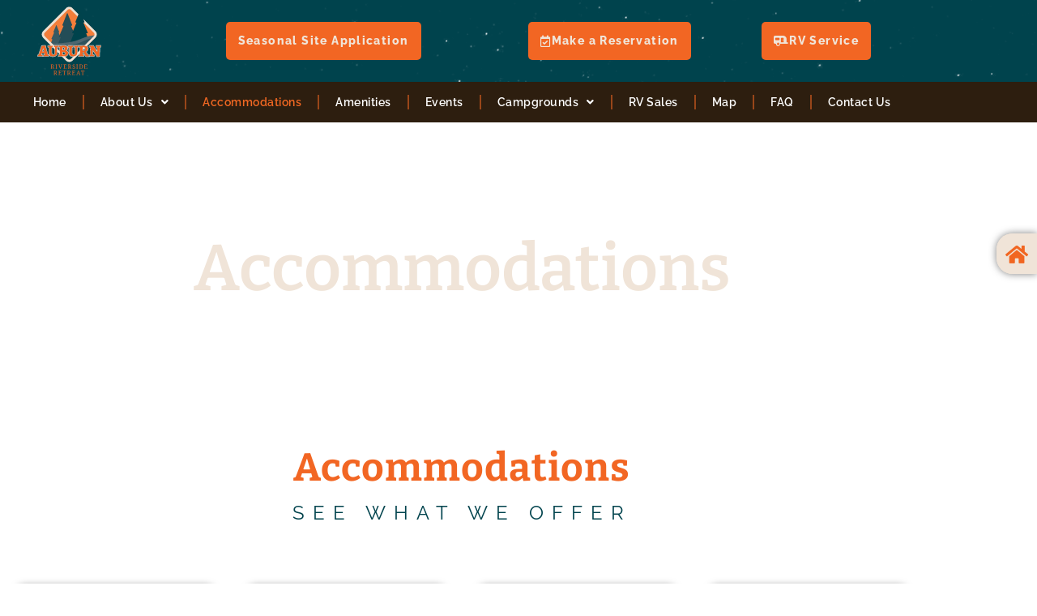

--- FILE ---
content_type: text/html; charset=UTF-8
request_url: https://experiencecamping.ca/auburnriversideretreat/accommodations/
body_size: 34007
content:
<!doctype html>
<html lang="en-US">
<head>
	<meta charset="UTF-8">
	<meta name="viewport" content="width=device-width, initial-scale=1">
	<link rel="profile" href="https://gmpg.org/xfn/11">
	<meta name='robots' content='index, follow, max-image-preview:large, max-snippet:-1, max-video-preview:-1' />

	<!-- This site is optimized with the Yoast SEO plugin v26.8 - https://yoast.com/product/yoast-seo-wordpress/ -->
	<title>Accommodations - Auburn Riverside Retreat</title>
	<link rel="canonical" href="https://experiencecamping.ca/auburnriversideretreat/accommodations/" />
	<meta property="og:locale" content="en_US" />
	<meta property="og:type" content="article" />
	<meta property="og:title" content="Accommodations - Auburn Riverside Retreat" />
	<meta property="og:description" content="Accommodations Accommodations SEE WHAT WE OFFER Serviced &amp; Unserviced Sites Starting from $67 per night Scroll Over Cabins &amp; Cottages Starting from $175 per night Scroll Over Rental Trailers Starting from $202 per night Scroll Over Seasonal Sites Camp with us May 1 &#8211; Oct 15 Scroll Over Check In/Out Check in time is 3:00, [&hellip;]" />
	<meta property="og:url" content="https://experiencecamping.ca/auburnriversideretreat/accommodations/" />
	<meta property="og:site_name" content="Auburn Riverside Retreat" />
	<meta property="article:modified_time" content="2025-11-20T20:41:42+00:00" />
	<meta property="og:image" content="https://experiencecamping.ca/auburnriversideretreat/wp-content/uploads/2025/03/photo.jpg" />
	<meta property="og:image:width" content="1920" />
	<meta property="og:image:height" content="1440" />
	<meta property="og:image:type" content="image/jpeg" />
	<meta name="twitter:card" content="summary_large_image" />
	<meta name="twitter:label1" content="Est. reading time" />
	<meta name="twitter:data1" content="8 minutes" />
	<script type="application/ld+json" class="yoast-schema-graph">{"@context":"https://schema.org","@graph":[{"@type":"WebPage","@id":"https://experiencecamping.ca/auburnriversideretreat/accommodations/","url":"https://experiencecamping.ca/auburnriversideretreat/accommodations/","name":"Accommodations - Auburn Riverside Retreat","isPartOf":{"@id":"https://experiencecamping.ca/auburnriversideretreat/#website"},"primaryImageOfPage":{"@id":"https://experiencecamping.ca/auburnriversideretreat/accommodations/#primaryimage"},"image":{"@id":"https://experiencecamping.ca/auburnriversideretreat/accommodations/#primaryimage"},"thumbnailUrl":"https://experiencecamping.ca/auburnriversideretreat/wp-content/uploads/2025/03/photo-300x225.jpg","datePublished":"2021-12-02T16:11:58+00:00","dateModified":"2025-11-20T20:41:42+00:00","breadcrumb":{"@id":"https://experiencecamping.ca/auburnriversideretreat/accommodations/#breadcrumb"},"inLanguage":"en-US","potentialAction":[{"@type":"ReadAction","target":["https://experiencecamping.ca/auburnriversideretreat/accommodations/"]}]},{"@type":"ImageObject","inLanguage":"en-US","@id":"https://experiencecamping.ca/auburnriversideretreat/accommodations/#primaryimage","url":"https://experiencecamping.ca/auburnriversideretreat/wp-content/uploads/2025/03/photo.jpg","contentUrl":"https://experiencecamping.ca/auburnriversideretreat/wp-content/uploads/2025/03/photo.jpg","width":1920,"height":1440},{"@type":"BreadcrumbList","@id":"https://experiencecamping.ca/auburnriversideretreat/accommodations/#breadcrumb","itemListElement":[{"@type":"ListItem","position":1,"name":"Home","item":"https://experiencecamping.ca/auburnriversideretreat/"},{"@type":"ListItem","position":2,"name":"Accommodations"}]},{"@type":"WebSite","@id":"https://experiencecamping.ca/auburnriversideretreat/#website","url":"https://experiencecamping.ca/auburnriversideretreat/","name":"Auburn Riverside Retreat","description":"Where camping and relaxing meet.","potentialAction":[{"@type":"SearchAction","target":{"@type":"EntryPoint","urlTemplate":"https://experiencecamping.ca/auburnriversideretreat/?s={search_term_string}"},"query-input":{"@type":"PropertyValueSpecification","valueRequired":true,"valueName":"search_term_string"}}],"inLanguage":"en-US"}]}</script>
	<!-- / Yoast SEO plugin. -->


<link rel='dns-prefetch' href='//maps.googleapis.com' />
<link rel='dns-prefetch' href='//www.googletagmanager.com' />
<link rel="alternate" type="application/rss+xml" title="Auburn Riverside Retreat &raquo; Feed" href="https://experiencecamping.ca/auburnriversideretreat/feed/" />
<link rel="alternate" type="application/rss+xml" title="Auburn Riverside Retreat &raquo; Comments Feed" href="https://experiencecamping.ca/auburnriversideretreat/comments/feed/" />
<link rel="alternate" title="oEmbed (JSON)" type="application/json+oembed" href="https://experiencecamping.ca/auburnriversideretreat/wp-json/oembed/1.0/embed?url=https%3A%2F%2Fexperiencecamping.ca%2Fauburnriversideretreat%2Faccommodations%2F" />
<link rel="alternate" title="oEmbed (XML)" type="text/xml+oembed" href="https://experiencecamping.ca/auburnriversideretreat/wp-json/oembed/1.0/embed?url=https%3A%2F%2Fexperiencecamping.ca%2Fauburnriversideretreat%2Faccommodations%2F&#038;format=xml" />
<style id='wp-img-auto-sizes-contain-inline-css'>
img:is([sizes=auto i],[sizes^="auto," i]){contain-intrinsic-size:3000px 1500px}
/*# sourceURL=wp-img-auto-sizes-contain-inline-css */
</style>
<link rel='stylesheet' id='wp-event-manager-frontend-css' href='https://experiencecamping.ca/auburnriversideretreat/wp-content/plugins/wp-event-manager/assets/css/frontend.min.css?ver=6.9' media='all' />
<link rel='stylesheet' id='wp-event-manager-jquery-ui-daterangepicker-css' href='https://experiencecamping.ca/auburnriversideretreat/wp-content/plugins/wp-event-manager/assets/js/jquery-ui-daterangepicker/jquery.comiseo.daterangepicker.css?ver=6.9' media='all' />
<link rel='stylesheet' id='wp-event-manager-jquery-ui-daterangepicker-style-css' href='https://experiencecamping.ca/auburnriversideretreat/wp-content/plugins/wp-event-manager/assets/js/jquery-ui-daterangepicker/styles.css?ver=6.9' media='all' />
<link rel='stylesheet' id='wp-event-manager-jquery-ui-css-css' href='https://experiencecamping.ca/auburnriversideretreat/wp-content/plugins/wp-event-manager/assets/js/jquery-ui/jquery-ui.css?ver=6.9' media='all' />
<link rel='stylesheet' id='wp-event-manager-grid-style-css' href='https://experiencecamping.ca/auburnriversideretreat/wp-content/plugins/wp-event-manager/assets/css/wpem-grid.min.css?ver=6.9' media='all' />
<link rel='stylesheet' id='wp-event-manager-font-style-css' href='https://experiencecamping.ca/auburnriversideretreat/wp-content/plugins/wp-event-manager/assets/fonts/style.css?ver=6.9' media='all' />
<style id='wp-emoji-styles-inline-css'>

	img.wp-smiley, img.emoji {
		display: inline !important;
		border: none !important;
		box-shadow: none !important;
		height: 1em !important;
		width: 1em !important;
		margin: 0 0.07em !important;
		vertical-align: -0.1em !important;
		background: none !important;
		padding: 0 !important;
	}
/*# sourceURL=wp-emoji-styles-inline-css */
</style>
<style id='global-styles-inline-css'>
:root{--wp--preset--aspect-ratio--square: 1;--wp--preset--aspect-ratio--4-3: 4/3;--wp--preset--aspect-ratio--3-4: 3/4;--wp--preset--aspect-ratio--3-2: 3/2;--wp--preset--aspect-ratio--2-3: 2/3;--wp--preset--aspect-ratio--16-9: 16/9;--wp--preset--aspect-ratio--9-16: 9/16;--wp--preset--color--black: #000000;--wp--preset--color--cyan-bluish-gray: #abb8c3;--wp--preset--color--white: #ffffff;--wp--preset--color--pale-pink: #f78da7;--wp--preset--color--vivid-red: #cf2e2e;--wp--preset--color--luminous-vivid-orange: #ff6900;--wp--preset--color--luminous-vivid-amber: #fcb900;--wp--preset--color--light-green-cyan: #7bdcb5;--wp--preset--color--vivid-green-cyan: #00d084;--wp--preset--color--pale-cyan-blue: #8ed1fc;--wp--preset--color--vivid-cyan-blue: #0693e3;--wp--preset--color--vivid-purple: #9b51e0;--wp--preset--gradient--vivid-cyan-blue-to-vivid-purple: linear-gradient(135deg,rgb(6,147,227) 0%,rgb(155,81,224) 100%);--wp--preset--gradient--light-green-cyan-to-vivid-green-cyan: linear-gradient(135deg,rgb(122,220,180) 0%,rgb(0,208,130) 100%);--wp--preset--gradient--luminous-vivid-amber-to-luminous-vivid-orange: linear-gradient(135deg,rgb(252,185,0) 0%,rgb(255,105,0) 100%);--wp--preset--gradient--luminous-vivid-orange-to-vivid-red: linear-gradient(135deg,rgb(255,105,0) 0%,rgb(207,46,46) 100%);--wp--preset--gradient--very-light-gray-to-cyan-bluish-gray: linear-gradient(135deg,rgb(238,238,238) 0%,rgb(169,184,195) 100%);--wp--preset--gradient--cool-to-warm-spectrum: linear-gradient(135deg,rgb(74,234,220) 0%,rgb(151,120,209) 20%,rgb(207,42,186) 40%,rgb(238,44,130) 60%,rgb(251,105,98) 80%,rgb(254,248,76) 100%);--wp--preset--gradient--blush-light-purple: linear-gradient(135deg,rgb(255,206,236) 0%,rgb(152,150,240) 100%);--wp--preset--gradient--blush-bordeaux: linear-gradient(135deg,rgb(254,205,165) 0%,rgb(254,45,45) 50%,rgb(107,0,62) 100%);--wp--preset--gradient--luminous-dusk: linear-gradient(135deg,rgb(255,203,112) 0%,rgb(199,81,192) 50%,rgb(65,88,208) 100%);--wp--preset--gradient--pale-ocean: linear-gradient(135deg,rgb(255,245,203) 0%,rgb(182,227,212) 50%,rgb(51,167,181) 100%);--wp--preset--gradient--electric-grass: linear-gradient(135deg,rgb(202,248,128) 0%,rgb(113,206,126) 100%);--wp--preset--gradient--midnight: linear-gradient(135deg,rgb(2,3,129) 0%,rgb(40,116,252) 100%);--wp--preset--font-size--small: 13px;--wp--preset--font-size--medium: 20px;--wp--preset--font-size--large: 36px;--wp--preset--font-size--x-large: 42px;--wp--preset--spacing--20: 0.44rem;--wp--preset--spacing--30: 0.67rem;--wp--preset--spacing--40: 1rem;--wp--preset--spacing--50: 1.5rem;--wp--preset--spacing--60: 2.25rem;--wp--preset--spacing--70: 3.38rem;--wp--preset--spacing--80: 5.06rem;--wp--preset--shadow--natural: 6px 6px 9px rgba(0, 0, 0, 0.2);--wp--preset--shadow--deep: 12px 12px 50px rgba(0, 0, 0, 0.4);--wp--preset--shadow--sharp: 6px 6px 0px rgba(0, 0, 0, 0.2);--wp--preset--shadow--outlined: 6px 6px 0px -3px rgb(255, 255, 255), 6px 6px rgb(0, 0, 0);--wp--preset--shadow--crisp: 6px 6px 0px rgb(0, 0, 0);}:root { --wp--style--global--content-size: 800px;--wp--style--global--wide-size: 1200px; }:where(body) { margin: 0; }.wp-site-blocks > .alignleft { float: left; margin-right: 2em; }.wp-site-blocks > .alignright { float: right; margin-left: 2em; }.wp-site-blocks > .aligncenter { justify-content: center; margin-left: auto; margin-right: auto; }:where(.wp-site-blocks) > * { margin-block-start: 24px; margin-block-end: 0; }:where(.wp-site-blocks) > :first-child { margin-block-start: 0; }:where(.wp-site-blocks) > :last-child { margin-block-end: 0; }:root { --wp--style--block-gap: 24px; }:root :where(.is-layout-flow) > :first-child{margin-block-start: 0;}:root :where(.is-layout-flow) > :last-child{margin-block-end: 0;}:root :where(.is-layout-flow) > *{margin-block-start: 24px;margin-block-end: 0;}:root :where(.is-layout-constrained) > :first-child{margin-block-start: 0;}:root :where(.is-layout-constrained) > :last-child{margin-block-end: 0;}:root :where(.is-layout-constrained) > *{margin-block-start: 24px;margin-block-end: 0;}:root :where(.is-layout-flex){gap: 24px;}:root :where(.is-layout-grid){gap: 24px;}.is-layout-flow > .alignleft{float: left;margin-inline-start: 0;margin-inline-end: 2em;}.is-layout-flow > .alignright{float: right;margin-inline-start: 2em;margin-inline-end: 0;}.is-layout-flow > .aligncenter{margin-left: auto !important;margin-right: auto !important;}.is-layout-constrained > .alignleft{float: left;margin-inline-start: 0;margin-inline-end: 2em;}.is-layout-constrained > .alignright{float: right;margin-inline-start: 2em;margin-inline-end: 0;}.is-layout-constrained > .aligncenter{margin-left: auto !important;margin-right: auto !important;}.is-layout-constrained > :where(:not(.alignleft):not(.alignright):not(.alignfull)){max-width: var(--wp--style--global--content-size);margin-left: auto !important;margin-right: auto !important;}.is-layout-constrained > .alignwide{max-width: var(--wp--style--global--wide-size);}body .is-layout-flex{display: flex;}.is-layout-flex{flex-wrap: wrap;align-items: center;}.is-layout-flex > :is(*, div){margin: 0;}body .is-layout-grid{display: grid;}.is-layout-grid > :is(*, div){margin: 0;}body{padding-top: 0px;padding-right: 0px;padding-bottom: 0px;padding-left: 0px;}a:where(:not(.wp-element-button)){text-decoration: underline;}:root :where(.wp-element-button, .wp-block-button__link){background-color: #32373c;border-width: 0;color: #fff;font-family: inherit;font-size: inherit;font-style: inherit;font-weight: inherit;letter-spacing: inherit;line-height: inherit;padding-top: calc(0.667em + 2px);padding-right: calc(1.333em + 2px);padding-bottom: calc(0.667em + 2px);padding-left: calc(1.333em + 2px);text-decoration: none;text-transform: inherit;}.has-black-color{color: var(--wp--preset--color--black) !important;}.has-cyan-bluish-gray-color{color: var(--wp--preset--color--cyan-bluish-gray) !important;}.has-white-color{color: var(--wp--preset--color--white) !important;}.has-pale-pink-color{color: var(--wp--preset--color--pale-pink) !important;}.has-vivid-red-color{color: var(--wp--preset--color--vivid-red) !important;}.has-luminous-vivid-orange-color{color: var(--wp--preset--color--luminous-vivid-orange) !important;}.has-luminous-vivid-amber-color{color: var(--wp--preset--color--luminous-vivid-amber) !important;}.has-light-green-cyan-color{color: var(--wp--preset--color--light-green-cyan) !important;}.has-vivid-green-cyan-color{color: var(--wp--preset--color--vivid-green-cyan) !important;}.has-pale-cyan-blue-color{color: var(--wp--preset--color--pale-cyan-blue) !important;}.has-vivid-cyan-blue-color{color: var(--wp--preset--color--vivid-cyan-blue) !important;}.has-vivid-purple-color{color: var(--wp--preset--color--vivid-purple) !important;}.has-black-background-color{background-color: var(--wp--preset--color--black) !important;}.has-cyan-bluish-gray-background-color{background-color: var(--wp--preset--color--cyan-bluish-gray) !important;}.has-white-background-color{background-color: var(--wp--preset--color--white) !important;}.has-pale-pink-background-color{background-color: var(--wp--preset--color--pale-pink) !important;}.has-vivid-red-background-color{background-color: var(--wp--preset--color--vivid-red) !important;}.has-luminous-vivid-orange-background-color{background-color: var(--wp--preset--color--luminous-vivid-orange) !important;}.has-luminous-vivid-amber-background-color{background-color: var(--wp--preset--color--luminous-vivid-amber) !important;}.has-light-green-cyan-background-color{background-color: var(--wp--preset--color--light-green-cyan) !important;}.has-vivid-green-cyan-background-color{background-color: var(--wp--preset--color--vivid-green-cyan) !important;}.has-pale-cyan-blue-background-color{background-color: var(--wp--preset--color--pale-cyan-blue) !important;}.has-vivid-cyan-blue-background-color{background-color: var(--wp--preset--color--vivid-cyan-blue) !important;}.has-vivid-purple-background-color{background-color: var(--wp--preset--color--vivid-purple) !important;}.has-black-border-color{border-color: var(--wp--preset--color--black) !important;}.has-cyan-bluish-gray-border-color{border-color: var(--wp--preset--color--cyan-bluish-gray) !important;}.has-white-border-color{border-color: var(--wp--preset--color--white) !important;}.has-pale-pink-border-color{border-color: var(--wp--preset--color--pale-pink) !important;}.has-vivid-red-border-color{border-color: var(--wp--preset--color--vivid-red) !important;}.has-luminous-vivid-orange-border-color{border-color: var(--wp--preset--color--luminous-vivid-orange) !important;}.has-luminous-vivid-amber-border-color{border-color: var(--wp--preset--color--luminous-vivid-amber) !important;}.has-light-green-cyan-border-color{border-color: var(--wp--preset--color--light-green-cyan) !important;}.has-vivid-green-cyan-border-color{border-color: var(--wp--preset--color--vivid-green-cyan) !important;}.has-pale-cyan-blue-border-color{border-color: var(--wp--preset--color--pale-cyan-blue) !important;}.has-vivid-cyan-blue-border-color{border-color: var(--wp--preset--color--vivid-cyan-blue) !important;}.has-vivid-purple-border-color{border-color: var(--wp--preset--color--vivid-purple) !important;}.has-vivid-cyan-blue-to-vivid-purple-gradient-background{background: var(--wp--preset--gradient--vivid-cyan-blue-to-vivid-purple) !important;}.has-light-green-cyan-to-vivid-green-cyan-gradient-background{background: var(--wp--preset--gradient--light-green-cyan-to-vivid-green-cyan) !important;}.has-luminous-vivid-amber-to-luminous-vivid-orange-gradient-background{background: var(--wp--preset--gradient--luminous-vivid-amber-to-luminous-vivid-orange) !important;}.has-luminous-vivid-orange-to-vivid-red-gradient-background{background: var(--wp--preset--gradient--luminous-vivid-orange-to-vivid-red) !important;}.has-very-light-gray-to-cyan-bluish-gray-gradient-background{background: var(--wp--preset--gradient--very-light-gray-to-cyan-bluish-gray) !important;}.has-cool-to-warm-spectrum-gradient-background{background: var(--wp--preset--gradient--cool-to-warm-spectrum) !important;}.has-blush-light-purple-gradient-background{background: var(--wp--preset--gradient--blush-light-purple) !important;}.has-blush-bordeaux-gradient-background{background: var(--wp--preset--gradient--blush-bordeaux) !important;}.has-luminous-dusk-gradient-background{background: var(--wp--preset--gradient--luminous-dusk) !important;}.has-pale-ocean-gradient-background{background: var(--wp--preset--gradient--pale-ocean) !important;}.has-electric-grass-gradient-background{background: var(--wp--preset--gradient--electric-grass) !important;}.has-midnight-gradient-background{background: var(--wp--preset--gradient--midnight) !important;}.has-small-font-size{font-size: var(--wp--preset--font-size--small) !important;}.has-medium-font-size{font-size: var(--wp--preset--font-size--medium) !important;}.has-large-font-size{font-size: var(--wp--preset--font-size--large) !important;}.has-x-large-font-size{font-size: var(--wp--preset--font-size--x-large) !important;}
:root :where(.wp-block-pullquote){font-size: 1.5em;line-height: 1.6;}
/*# sourceURL=global-styles-inline-css */
</style>
<link rel='stylesheet' id='wp-event-manager-jquery-timepicker-css-css' href='https://experiencecamping.ca/auburnriversideretreat/wp-content/plugins/wp-event-manager/assets/js/jquery-timepicker/jquery.timepicker.min.css?ver=6.9' media='all' />
<link rel='stylesheet' id='hello-elementor-css' href='https://experiencecamping.ca/auburnriversideretreat/wp-content/themes/hello-elementor/assets/css/reset.css?ver=3.4.6' media='all' />
<link rel='stylesheet' id='hello-elementor-theme-style-css' href='https://experiencecamping.ca/auburnriversideretreat/wp-content/themes/hello-elementor/assets/css/theme.css?ver=3.4.6' media='all' />
<link rel='stylesheet' id='hello-elementor-header-footer-css' href='https://experiencecamping.ca/auburnriversideretreat/wp-content/themes/hello-elementor/assets/css/header-footer.css?ver=3.4.6' media='all' />
<link rel='stylesheet' id='elementor-frontend-css' href='https://experiencecamping.ca/auburnriversideretreat/wp-content/plugins/elementor/assets/css/frontend.min.css?ver=3.34.3' media='all' />
<link rel='stylesheet' id='elementor-post-6-css' href='https://experiencecamping.ca/auburnriversideretreat/wp-content/uploads/elementor/css/post-6.css?ver=1769504097' media='all' />
<link rel='stylesheet' id='widget-image-css' href='https://experiencecamping.ca/auburnriversideretreat/wp-content/plugins/elementor/assets/css/widget-image.min.css?ver=3.34.3' media='all' />
<link rel='stylesheet' id='widget-nav-menu-css' href='https://experiencecamping.ca/auburnriversideretreat/wp-content/plugins/elementor-pro/assets/css/widget-nav-menu.min.css?ver=3.34.3' media='all' />
<link rel='stylesheet' id='pafe-1021-css' href='https://experiencecamping.ca/auburnriversideretreat/wp-content/uploads/premium-addons-elementor/pafe-1021.css?ver=1763671302' media='all' />
<link rel='stylesheet' id='elementor-icons-css' href='https://experiencecamping.ca/auburnriversideretreat/wp-content/plugins/elementor/assets/lib/eicons/css/elementor-icons.min.css?ver=5.46.0' media='all' />
<link rel='stylesheet' id='widget-icon-list-css' href='https://experiencecamping.ca/auburnriversideretreat/wp-content/plugins/elementor/assets/css/widget-icon-list.min.css?ver=3.34.3' media='all' />
<link rel='stylesheet' id='widget-social-icons-css' href='https://experiencecamping.ca/auburnriversideretreat/wp-content/plugins/elementor/assets/css/widget-social-icons.min.css?ver=3.34.3' media='all' />
<link rel='stylesheet' id='e-apple-webkit-css' href='https://experiencecamping.ca/auburnriversideretreat/wp-content/plugins/elementor/assets/css/conditionals/apple-webkit.min.css?ver=3.34.3' media='all' />
<link rel='stylesheet' id='swiper-css' href='https://experiencecamping.ca/auburnriversideretreat/wp-content/plugins/elementor/assets/lib/swiper/v8/css/swiper.min.css?ver=8.4.5' media='all' />
<link rel='stylesheet' id='e-swiper-css' href='https://experiencecamping.ca/auburnriversideretreat/wp-content/plugins/elementor/assets/css/conditionals/e-swiper.min.css?ver=3.34.3' media='all' />
<link rel='stylesheet' id='widget-image-gallery-css' href='https://experiencecamping.ca/auburnriversideretreat/wp-content/plugins/elementor/assets/css/widget-image-gallery.min.css?ver=3.34.3' media='all' />
<link rel='stylesheet' id='e-shapes-css' href='https://experiencecamping.ca/auburnriversideretreat/wp-content/plugins/elementor/assets/css/conditionals/shapes.min.css?ver=3.34.3' media='all' />
<link rel='stylesheet' id='e-popup-css' href='https://experiencecamping.ca/auburnriversideretreat/wp-content/plugins/elementor-pro/assets/css/conditionals/popup.min.css?ver=3.34.3' media='all' />
<link rel='stylesheet' id='widget-heading-css' href='https://experiencecamping.ca/auburnriversideretreat/wp-content/plugins/elementor/assets/css/widget-heading.min.css?ver=3.34.3' media='all' />
<link rel='stylesheet' id='widget-price-list-css' href='https://experiencecamping.ca/auburnriversideretreat/wp-content/plugins/elementor-pro/assets/css/widget-price-list.min.css?ver=3.34.3' media='all' />
<link rel='stylesheet' id='e-animation-fadeInUp-css' href='https://experiencecamping.ca/auburnriversideretreat/wp-content/plugins/elementor/assets/lib/animations/styles/fadeInUp.min.css?ver=3.34.3' media='all' />
<link rel='stylesheet' id='widget-slides-css' href='https://experiencecamping.ca/auburnriversideretreat/wp-content/plugins/elementor-pro/assets/css/widget-slides.min.css?ver=3.34.3' media='all' />
<link rel='stylesheet' id='widget-media-carousel-css' href='https://experiencecamping.ca/auburnriversideretreat/wp-content/plugins/elementor-pro/assets/css/widget-media-carousel.min.css?ver=3.34.3' media='all' />
<link rel='stylesheet' id='widget-carousel-module-base-css' href='https://experiencecamping.ca/auburnriversideretreat/wp-content/plugins/elementor-pro/assets/css/widget-carousel-module-base.min.css?ver=3.34.3' media='all' />
<link rel='stylesheet' id='elementor-post-545-css' href='https://experiencecamping.ca/auburnriversideretreat/wp-content/uploads/elementor/css/post-545.css?ver=1769525234' media='all' />
<link rel='stylesheet' id='elementor-post-1016-css' href='https://experiencecamping.ca/auburnriversideretreat/wp-content/uploads/elementor/css/post-1016.css?ver=1769504098' media='all' />
<link rel='stylesheet' id='elementor-post-1021-css' href='https://experiencecamping.ca/auburnriversideretreat/wp-content/uploads/elementor/css/post-1021.css?ver=1769504098' media='all' />
<link rel='stylesheet' id='elementor-post-2549-css' href='https://experiencecamping.ca/auburnriversideretreat/wp-content/uploads/elementor/css/post-2549.css?ver=1769504098' media='all' />
<link rel='stylesheet' id='elementor-gf-local-roboto-css' href='https://experiencecamping.ca/auburnriversideretreat/wp-content/uploads/elementor/google-fonts/css/roboto.css?ver=1742503696' media='all' />
<link rel='stylesheet' id='elementor-gf-local-robotoslab-css' href='https://experiencecamping.ca/auburnriversideretreat/wp-content/uploads/elementor/google-fonts/css/robotoslab.css?ver=1742503701' media='all' />
<link rel='stylesheet' id='elementor-gf-local-raleway-css' href='https://experiencecamping.ca/auburnriversideretreat/wp-content/uploads/elementor/google-fonts/css/raleway.css?ver=1742503708' media='all' />
<link rel='stylesheet' id='elementor-gf-local-bitter-css' href='https://experiencecamping.ca/auburnriversideretreat/wp-content/uploads/elementor/google-fonts/css/bitter.css?ver=1742503716' media='all' />
<link rel='stylesheet' id='elementor-icons-shared-0-css' href='https://experiencecamping.ca/auburnriversideretreat/wp-content/plugins/elementor/assets/lib/font-awesome/css/fontawesome.min.css?ver=5.15.3' media='all' />
<link rel='stylesheet' id='elementor-icons-fa-solid-css' href='https://experiencecamping.ca/auburnriversideretreat/wp-content/plugins/elementor/assets/lib/font-awesome/css/solid.min.css?ver=5.15.3' media='all' />
<link rel='stylesheet' id='elementor-icons-fa-regular-css' href='https://experiencecamping.ca/auburnriversideretreat/wp-content/plugins/elementor/assets/lib/font-awesome/css/regular.min.css?ver=5.15.3' media='all' />
<link rel='stylesheet' id='elementor-icons-fa-brands-css' href='https://experiencecamping.ca/auburnriversideretreat/wp-content/plugins/elementor/assets/lib/font-awesome/css/brands.min.css?ver=5.15.3' media='all' />
<script src="https://experiencecamping.ca/auburnriversideretreat/wp-includes/js/jquery/jquery.min.js?ver=3.7.1" id="jquery-core-js"></script>
<script src="https://experiencecamping.ca/auburnriversideretreat/wp-includes/js/jquery/jquery-migrate.min.js?ver=3.4.1" id="jquery-migrate-js"></script>

<!-- Google tag (gtag.js) snippet added by Site Kit -->
<!-- Google Analytics snippet added by Site Kit -->
<script src="https://www.googletagmanager.com/gtag/js?id=GT-TBBC6JS" id="google_gtagjs-js" async></script>
<script id="google_gtagjs-js-after">
window.dataLayer = window.dataLayer || [];function gtag(){dataLayer.push(arguments);}
gtag("set","linker",{"domains":["experiencecamping.ca"]});
gtag("js", new Date());
gtag("set", "developer_id.dZTNiMT", true);
gtag("config", "GT-TBBC6JS", {"googlesitekit_post_type":"page"});
//# sourceURL=google_gtagjs-js-after
</script>
<link rel="https://api.w.org/" href="https://experiencecamping.ca/auburnriversideretreat/wp-json/" /><link rel="alternate" title="JSON" type="application/json" href="https://experiencecamping.ca/auburnriversideretreat/wp-json/wp/v2/pages/545" /><link rel="EditURI" type="application/rsd+xml" title="RSD" href="https://experiencecamping.ca/auburnriversideretreat/xmlrpc.php?rsd" />
<meta name="generator" content="WordPress 6.9" />
<link rel='shortlink' href='https://experiencecamping.ca/auburnriversideretreat/?p=545' />
<meta name="generator" content="Site Kit by Google 1.171.0" /><meta name="google-site-verification" content="YRF0Yhd4YXxGYQPvZqreaW0qv9KvRxIuN4MD5rq45qs"><meta name="generator" content="Elementor 3.34.3; features: additional_custom_breakpoints; settings: css_print_method-external, google_font-enabled, font_display-auto">
			<style>
				.e-con.e-parent:nth-of-type(n+4):not(.e-lazyloaded):not(.e-no-lazyload),
				.e-con.e-parent:nth-of-type(n+4):not(.e-lazyloaded):not(.e-no-lazyload) * {
					background-image: none !important;
				}
				@media screen and (max-height: 1024px) {
					.e-con.e-parent:nth-of-type(n+3):not(.e-lazyloaded):not(.e-no-lazyload),
					.e-con.e-parent:nth-of-type(n+3):not(.e-lazyloaded):not(.e-no-lazyload) * {
						background-image: none !important;
					}
				}
				@media screen and (max-height: 640px) {
					.e-con.e-parent:nth-of-type(n+2):not(.e-lazyloaded):not(.e-no-lazyload),
					.e-con.e-parent:nth-of-type(n+2):not(.e-lazyloaded):not(.e-no-lazyload) * {
						background-image: none !important;
					}
				}
			</style>
			<noscript><style>.lazyload[data-src]{display:none !important;}</style></noscript><style>.lazyload{background-image:none !important;}.lazyload:before{background-image:none !important;}</style><link rel="icon" href="https://experiencecamping.ca/auburnriversideretreat/wp-content/uploads/2021/11/map-auburn-150x150.png" sizes="32x32" />
<link rel="icon" href="https://experiencecamping.ca/auburnriversideretreat/wp-content/uploads/2021/11/map-auburn.png" sizes="192x192" />
<link rel="apple-touch-icon" href="https://experiencecamping.ca/auburnriversideretreat/wp-content/uploads/2021/11/map-auburn.png" />
<meta name="msapplication-TileImage" content="https://experiencecamping.ca/auburnriversideretreat/wp-content/uploads/2021/11/map-auburn.png" />
		<style id="wp-custom-css">
			.wpem-single-event-page .wpem-heading-text {
    color: #F26723;
    font-size: 1.75rem;
    font-weight: bold;
    line-height: 1.4em;
}

.event_registration {
    display: none;
}
.wpem-single-event-page .wpem-single-event-wrapper .wpem-single-event-body .wpem-single-event-left-content .wpem-single-event-short-info .wpem-viewed-event .wpem-icon-eye {
    color: #F26823;
}
.wpem-single-event-page .wpem-single-event-wrapper .wpem-single-event-body .wpem-single-event-body-sidebar .wpem-single-event-sidebar-info a {
    color: #00434D;
    pointer-events: none;
    cursor: default;
}
.wpem-single-event-page .wpem-single-event-wrapper {
    border: 1px solid #ccc;
}
.wpem-single-event-page .wpem-single-event-wrapper .wpem-single-event-body .wpem-single-event-left-content::after {
    background: #ccc;
}
.wpem-single-event-page .wpem-single-event-wrapper .wpem-single-event-body .wpem-single-event-body-sidebar .wpem-event-type .event-type {
    background: #00434D;
}
.wpem-event-type a {
	color: #fff !important;
}
.wpem-single-event-body-content {
	line-height: 1.5 rem;
}		</style>
		</head>
<body class="wp-singular page-template-default page page-id-545 wp-embed-responsive wp-theme-hello-elementor hello-elementor-default hello-elementor elementor-default elementor-kit-6 elementor-page elementor-page-545">


<a class="skip-link screen-reader-text" href="#content">Skip to content</a>

		<header data-elementor-type="header" data-elementor-id="1016" class="elementor elementor-1016 elementor-location-header" data-elementor-post-type="elementor_library">
					<header class="elementor-section elementor-top-section elementor-element elementor-element-6c2c0c10 elementor-section-content-middle elementor-section-boxed elementor-section-height-default elementor-section-height-default" data-id="6c2c0c10" data-element_type="section" data-settings="{&quot;background_background&quot;:&quot;classic&quot;}">
						<div class="elementor-container elementor-column-gap-no">
					<div class="elementor-column elementor-col-25 elementor-top-column elementor-element elementor-element-76ff29c5" data-id="76ff29c5" data-element_type="column">
			<div class="elementor-widget-wrap elementor-element-populated">
						<div class="elementor-element elementor-element-7fedd063 elementor-widget elementor-widget-image" data-id="7fedd063" data-element_type="widget" data-widget_type="image.default">
				<div class="elementor-widget-container">
																<a href="https://experiencecamping.ca/auburnriversideretreat">
							<img width="558" height="594" src="[data-uri]" class="attachment-large size-large wp-image-37 lazyload" alt="" data-src="https://experiencecamping.ca/auburnriversideretreat/wp-content/uploads/2021/11/logo-auburn.svg" decoding="async" data-eio-rwidth="558" data-eio-rheight="594" /><noscript><img width="558" height="594" src="https://experiencecamping.ca/auburnriversideretreat/wp-content/uploads/2021/11/logo-auburn.svg" class="attachment-large size-large wp-image-37" alt="" data-eio="l" /></noscript>								</a>
															</div>
				</div>
					</div>
		</div>
				<div class="elementor-column elementor-col-25 elementor-top-column elementor-element elementor-element-383b60f7" data-id="383b60f7" data-element_type="column">
			<div class="elementor-widget-wrap elementor-element-populated">
						<div class="elementor-element elementor-element-3a85382 elementor-align-center elementor-tablet-align-right elementor-mobile-align-center elementor-widget elementor-widget-button" data-id="3a85382" data-element_type="widget" data-widget_type="button.default">
				<div class="elementor-widget-container">
									<div class="elementor-button-wrapper">
					<a class="elementor-button elementor-button-link elementor-size-md" href="#elementor-action%3Aaction%3Dpopup%3Aopen%26settings%3DeyJpZCI6IjE2OTYiLCJ0b2dnbGUiOmZhbHNlfQ%3D%3D">
						<span class="elementor-button-content-wrapper">
									<span class="elementor-button-text">Seasonal Site Application</span>
					</span>
					</a>
				</div>
								</div>
				</div>
					</div>
		</div>
				<div class="elementor-column elementor-col-25 elementor-top-column elementor-element elementor-element-612c6a55" data-id="612c6a55" data-element_type="column">
			<div class="elementor-widget-wrap elementor-element-populated">
						<div class="elementor-element elementor-element-609925a6 elementor-align-center elementor-tablet-align-right elementor-widget elementor-widget-button" data-id="609925a6" data-element_type="widget" data-widget_type="button.default">
				<div class="elementor-widget-container">
									<div class="elementor-button-wrapper">
					<a class="elementor-button elementor-button-link elementor-size-md" href="https://www.camplife.com/933/reservation/step1?checkinDate=06-01-2020&#038;checkoutDate=06-02-2020" target="_blank" rel="nofollow">
						<span class="elementor-button-content-wrapper">
						<span class="elementor-button-icon">
				<i aria-hidden="true" class="far fa-calendar-check"></i>			</span>
									<span class="elementor-button-text">Make a Reservation</span>
					</span>
					</a>
				</div>
								</div>
				</div>
					</div>
		</div>
				<div class="elementor-column elementor-col-25 elementor-top-column elementor-element elementor-element-338a58aa" data-id="338a58aa" data-element_type="column">
			<div class="elementor-widget-wrap elementor-element-populated">
						<div class="elementor-element elementor-element-4b994224 elementor-align-center elementor-tablet-align-right elementor-mobile-align-center elementor-widget elementor-widget-button" data-id="4b994224" data-element_type="widget" data-widget_type="button.default">
				<div class="elementor-widget-container">
									<div class="elementor-button-wrapper">
					<a class="elementor-button elementor-button-link elementor-size-md" href="https://experiencecamping.ca/request-for-service/">
						<span class="elementor-button-content-wrapper">
						<span class="elementor-button-icon">
				<i aria-hidden="true" class="fas fa-caravan"></i>			</span>
									<span class="elementor-button-text">RV Service</span>
					</span>
					</a>
				</div>
								</div>
				</div>
					</div>
		</div>
					</div>
		</header>
				<section class="elementor-section elementor-top-section elementor-element elementor-element-368431c9 elementor-section-boxed elementor-section-height-default elementor-section-height-default" data-id="368431c9" data-element_type="section" data-settings="{&quot;background_background&quot;:&quot;classic&quot;}">
						<div class="elementor-container elementor-column-gap-no">
					<div class="elementor-column elementor-col-100 elementor-top-column elementor-element elementor-element-5237588c" data-id="5237588c" data-element_type="column">
			<div class="elementor-widget-wrap elementor-element-populated">
						<div class="elementor-element elementor-element-406518e0 elementor-nav-menu__align-center elementor-nav-menu--dropdown-mobile elementor-nav-menu--stretch elementor-nav-menu__text-align-center elementor-nav-menu--toggle elementor-nav-menu--burger elementor-widget elementor-widget-nav-menu" data-id="406518e0" data-element_type="widget" data-settings="{&quot;full_width&quot;:&quot;stretch&quot;,&quot;submenu_icon&quot;:{&quot;value&quot;:&quot;&lt;i class=\&quot;fas fa-angle-down\&quot; aria-hidden=\&quot;true\&quot;&gt;&lt;\/i&gt;&quot;,&quot;library&quot;:&quot;fa-solid&quot;},&quot;layout&quot;:&quot;horizontal&quot;,&quot;toggle&quot;:&quot;burger&quot;}" data-widget_type="nav-menu.default">
				<div class="elementor-widget-container">
								<nav aria-label="Menu" class="elementor-nav-menu--main elementor-nav-menu__container elementor-nav-menu--layout-horizontal e--pointer-none">
				<ul id="menu-1-406518e0" class="elementor-nav-menu"><li class="menu-item menu-item-type-custom menu-item-object-custom menu-item-home menu-item-28"><a href="https://experiencecamping.ca/auburnriversideretreat" class="elementor-item">Home</a></li>
<li class="menu-item menu-item-type-custom menu-item-object-custom menu-item-has-children menu-item-304"><a href="https://experiencecamping.ca/auburnriversideretreat/about" class="elementor-item">About Us</a>
<ul class="sub-menu elementor-nav-menu--dropdown">
	<li class="menu-item menu-item-type-post_type menu-item-object-page menu-item-1872"><a href="https://experiencecamping.ca/auburnriversideretreat/gallery/" class="elementor-sub-item">Gallery</a></li>
	<li class="menu-item menu-item-type-post_type menu-item-object-page menu-item-2278"><a href="https://experiencecamping.ca/auburnriversideretreat/campground-forms/" class="elementor-sub-item">Campground Forms</a></li>
</ul>
</li>
<li class="menu-item menu-item-type-custom menu-item-object-custom current-menu-item menu-item-29"><a href="https://experiencecamping.ca/auburnriversideretreat/accommodations" aria-current="page" class="elementor-item elementor-item-active">Accommodations</a></li>
<li class="menu-item menu-item-type-custom menu-item-object-custom menu-item-30"><a href="https://experiencecamping.ca/auburnriversideretreat/amenities" class="elementor-item">Amenities</a></li>
<li class="menu-item menu-item-type-custom menu-item-object-custom menu-item-31"><a href="https://experiencecamping.ca/auburnriversideretreat/events" class="elementor-item">Events</a></li>
<li class="menu-item menu-item-type-custom menu-item-object-custom menu-item-has-children menu-item-32"><a href="#" class="elementor-item elementor-item-anchor">Campgrounds</a>
<ul class="sub-menu elementor-nav-menu--dropdown">
	<li class="menu-item menu-item-type-custom menu-item-object-custom menu-item-33"><a href="https://experiencecamping.ca/basslakepark" class="elementor-sub-item">Bass Lake Park</a></li>
	<li class="menu-item menu-item-type-custom menu-item-object-custom menu-item-34"><a href="https://experiencecamping.ca/windmillfamilycampground" class="elementor-sub-item">Windmill Family Campground</a></li>
	<li class="menu-item menu-item-type-custom menu-item-object-custom menu-item-2282"><a href="https://experiencecamping.ca/dreamakerfamilycampground/" class="elementor-sub-item">Dreamaker Family Campground</a></li>
	<li class="menu-item menu-item-type-custom menu-item-object-custom menu-item-2935"><a href="#" class="elementor-sub-item elementor-item-anchor">Cobourg East Campground &#8211; Coming Soon</a></li>
</ul>
</li>
<li class="menu-item menu-item-type-custom menu-item-object-custom menu-item-35"><a href="https://experiencecamping.ca/rv-sales" class="elementor-item">RV Sales</a></li>
<li class="menu-item menu-item-type-custom menu-item-object-custom menu-item-156"><a href="https://experiencecamping.ca/auburnriversideretreat/map" class="elementor-item">Map</a></li>
<li class="menu-item menu-item-type-custom menu-item-object-custom menu-item-157"><a href="https://experiencecamping.ca/auburnriversideretreat/faq/" class="elementor-item">FAQ</a></li>
<li class="menu-item menu-item-type-custom menu-item-object-custom menu-item-36"><a href="https://experiencecamping.ca/auburnriversideretreat/contact-us/" class="elementor-item">Contact Us</a></li>
</ul>			</nav>
					<div class="elementor-menu-toggle" role="button" tabindex="0" aria-label="Menu Toggle" aria-expanded="false">
			<i aria-hidden="true" role="presentation" class="elementor-menu-toggle__icon--open eicon-menu-bar"></i><i aria-hidden="true" role="presentation" class="elementor-menu-toggle__icon--close eicon-close"></i>		</div>
					<nav class="elementor-nav-menu--dropdown elementor-nav-menu__container" aria-hidden="true">
				<ul id="menu-2-406518e0" class="elementor-nav-menu"><li class="menu-item menu-item-type-custom menu-item-object-custom menu-item-home menu-item-28"><a href="https://experiencecamping.ca/auburnriversideretreat" class="elementor-item" tabindex="-1">Home</a></li>
<li class="menu-item menu-item-type-custom menu-item-object-custom menu-item-has-children menu-item-304"><a href="https://experiencecamping.ca/auburnriversideretreat/about" class="elementor-item" tabindex="-1">About Us</a>
<ul class="sub-menu elementor-nav-menu--dropdown">
	<li class="menu-item menu-item-type-post_type menu-item-object-page menu-item-1872"><a href="https://experiencecamping.ca/auburnriversideretreat/gallery/" class="elementor-sub-item" tabindex="-1">Gallery</a></li>
	<li class="menu-item menu-item-type-post_type menu-item-object-page menu-item-2278"><a href="https://experiencecamping.ca/auburnriversideretreat/campground-forms/" class="elementor-sub-item" tabindex="-1">Campground Forms</a></li>
</ul>
</li>
<li class="menu-item menu-item-type-custom menu-item-object-custom current-menu-item menu-item-29"><a href="https://experiencecamping.ca/auburnriversideretreat/accommodations" aria-current="page" class="elementor-item elementor-item-active" tabindex="-1">Accommodations</a></li>
<li class="menu-item menu-item-type-custom menu-item-object-custom menu-item-30"><a href="https://experiencecamping.ca/auburnriversideretreat/amenities" class="elementor-item" tabindex="-1">Amenities</a></li>
<li class="menu-item menu-item-type-custom menu-item-object-custom menu-item-31"><a href="https://experiencecamping.ca/auburnriversideretreat/events" class="elementor-item" tabindex="-1">Events</a></li>
<li class="menu-item menu-item-type-custom menu-item-object-custom menu-item-has-children menu-item-32"><a href="#" class="elementor-item elementor-item-anchor" tabindex="-1">Campgrounds</a>
<ul class="sub-menu elementor-nav-menu--dropdown">
	<li class="menu-item menu-item-type-custom menu-item-object-custom menu-item-33"><a href="https://experiencecamping.ca/basslakepark" class="elementor-sub-item" tabindex="-1">Bass Lake Park</a></li>
	<li class="menu-item menu-item-type-custom menu-item-object-custom menu-item-34"><a href="https://experiencecamping.ca/windmillfamilycampground" class="elementor-sub-item" tabindex="-1">Windmill Family Campground</a></li>
	<li class="menu-item menu-item-type-custom menu-item-object-custom menu-item-2282"><a href="https://experiencecamping.ca/dreamakerfamilycampground/" class="elementor-sub-item" tabindex="-1">Dreamaker Family Campground</a></li>
	<li class="menu-item menu-item-type-custom menu-item-object-custom menu-item-2935"><a href="#" class="elementor-sub-item elementor-item-anchor" tabindex="-1">Cobourg East Campground &#8211; Coming Soon</a></li>
</ul>
</li>
<li class="menu-item menu-item-type-custom menu-item-object-custom menu-item-35"><a href="https://experiencecamping.ca/rv-sales" class="elementor-item" tabindex="-1">RV Sales</a></li>
<li class="menu-item menu-item-type-custom menu-item-object-custom menu-item-156"><a href="https://experiencecamping.ca/auburnriversideretreat/map" class="elementor-item" tabindex="-1">Map</a></li>
<li class="menu-item menu-item-type-custom menu-item-object-custom menu-item-157"><a href="https://experiencecamping.ca/auburnriversideretreat/faq/" class="elementor-item" tabindex="-1">FAQ</a></li>
<li class="menu-item menu-item-type-custom menu-item-object-custom menu-item-36"><a href="https://experiencecamping.ca/auburnriversideretreat/contact-us/" class="elementor-item" tabindex="-1">Contact Us</a></li>
</ul>			</nav>
						</div>
				</div>
					</div>
		</div>
					</div>
		</section>
				</header>
		
<main id="content" class="site-main post-545 page type-page status-publish hentry">

	
	<div class="page-content">
				<div data-elementor-type="wp-page" data-elementor-id="545" class="elementor elementor-545" data-elementor-post-type="page">
						<section class="elementor-section elementor-top-section elementor-element elementor-element-1d65bb8a elementor-section-full_width elementor-section-height-min-height elementor-section-height-default elementor-section-items-middle" data-id="1d65bb8a" data-element_type="section" data-settings="{&quot;background_background&quot;:&quot;slideshow&quot;,&quot;background_slideshow_gallery&quot;:[{&quot;id&quot;:&quot;2721&quot;,&quot;url&quot;:&quot;https:\/\/experiencecamping.ca\/auburnriversideretreat\/wp-content\/uploads\/2025\/03\/20241024_141952.jpg&quot;}],&quot;background_slideshow_slide_transition&quot;:&quot;slide_left&quot;,&quot;background_slideshow_ken_burns&quot;:&quot;yes&quot;,&quot;background_slideshow_loop&quot;:&quot;yes&quot;,&quot;background_slideshow_slide_duration&quot;:5000,&quot;background_slideshow_transition_duration&quot;:500,&quot;background_slideshow_ken_burns_zoom_direction&quot;:&quot;in&quot;}">
							<div class="elementor-background-overlay"></div>
							<div class="elementor-container elementor-column-gap-no">
					<div class="elementor-column elementor-col-100 elementor-top-column elementor-element elementor-element-19ddf0fd" data-id="19ddf0fd" data-element_type="column">
			<div class="elementor-widget-wrap elementor-element-populated">
						<section class="elementor-section elementor-inner-section elementor-element elementor-element-626ec2b4 elementor-section-boxed elementor-section-height-default elementor-section-height-default" data-id="626ec2b4" data-element_type="section">
						<div class="elementor-container elementor-column-gap-default">
					<div class="elementor-column elementor-col-100 elementor-inner-column elementor-element elementor-element-48bcba68" data-id="48bcba68" data-element_type="column">
			<div class="elementor-widget-wrap elementor-element-populated">
						<div class="elementor-element elementor-element-6c07ba37 elementor-widget elementor-widget-heading" data-id="6c07ba37" data-element_type="widget" data-widget_type="heading.default">
				<div class="elementor-widget-container">
					<h2 class="elementor-heading-title elementor-size-default">Accommodations</h2>				</div>
				</div>
					</div>
		</div>
					</div>
		</section>
					</div>
		</div>
					</div>
		</section>
				<section class="elementor-section elementor-top-section elementor-element elementor-element-4729789a elementor-section-boxed elementor-section-height-default elementor-section-height-default" data-id="4729789a" data-element_type="section" data-settings="{&quot;background_background&quot;:&quot;classic&quot;}">
						<div class="elementor-container elementor-column-gap-default">
					<div class="elementor-column elementor-col-100 elementor-top-column elementor-element elementor-element-1cb14967" data-id="1cb14967" data-element_type="column">
			<div class="elementor-widget-wrap elementor-element-populated">
						<div class="elementor-element elementor-element-64906815 elementor-widget elementor-widget-heading" data-id="64906815" data-element_type="widget" data-widget_type="heading.default">
				<div class="elementor-widget-container">
					<h2 class="elementor-heading-title elementor-size-default">Accommodations</h2>				</div>
				</div>
				<div class="elementor-element elementor-element-11c59573 elementor-widget elementor-widget-heading" data-id="11c59573" data-element_type="widget" data-widget_type="heading.default">
				<div class="elementor-widget-container">
					<h2 class="elementor-heading-title elementor-size-default">SEE WHAT WE OFFER</h2>				</div>
				</div>
					</div>
		</div>
					</div>
		</section>
				<section class="elementor-section elementor-top-section elementor-element elementor-element-6119c16b elementor-section-boxed elementor-section-height-default elementor-section-height-default" data-id="6119c16b" data-element_type="section" data-settings="{&quot;background_background&quot;:&quot;classic&quot;}">
						<div class="elementor-container elementor-column-gap-default">
					<div class="elementor-column elementor-col-25 elementor-top-column elementor-element elementor-element-218e98ba" data-id="218e98ba" data-element_type="column">
			<div class="elementor-widget-wrap elementor-element-populated">
						<div class="elementor-element elementor-element-43c46718 elementor-widget elementor-widget-image" data-id="43c46718" data-element_type="widget" data-widget_type="image.default">
				<div class="elementor-widget-container">
															<img fetchpriority="high" decoding="async" width="300" height="225" src="[data-uri]" class="attachment-medium size-medium wp-image-2702 lazyload" alt=""   data-src="https://experiencecamping.ca/auburnriversideretreat/wp-content/uploads/2025/03/photo-300x225.jpg" data-srcset="https://experiencecamping.ca/auburnriversideretreat/wp-content/uploads/2025/03/photo-300x225.jpg 300w, https://experiencecamping.ca/auburnriversideretreat/wp-content/uploads/2025/03/photo-1024x768.jpg 1024w, https://experiencecamping.ca/auburnriversideretreat/wp-content/uploads/2025/03/photo-768x576.jpg 768w, https://experiencecamping.ca/auburnriversideretreat/wp-content/uploads/2025/03/photo-1536x1152.jpg 1536w, https://experiencecamping.ca/auburnriversideretreat/wp-content/uploads/2025/03/photo.jpg 1920w" data-sizes="auto" data-eio-rwidth="300" data-eio-rheight="225" /><noscript><img fetchpriority="high" decoding="async" width="300" height="225" src="https://experiencecamping.ca/auburnriversideretreat/wp-content/uploads/2025/03/photo-300x225.jpg" class="attachment-medium size-medium wp-image-2702" alt="" srcset="https://experiencecamping.ca/auburnriversideretreat/wp-content/uploads/2025/03/photo-300x225.jpg 300w, https://experiencecamping.ca/auburnriversideretreat/wp-content/uploads/2025/03/photo-1024x768.jpg 1024w, https://experiencecamping.ca/auburnriversideretreat/wp-content/uploads/2025/03/photo-768x576.jpg 768w, https://experiencecamping.ca/auburnriversideretreat/wp-content/uploads/2025/03/photo-1536x1152.jpg 1536w, https://experiencecamping.ca/auburnriversideretreat/wp-content/uploads/2025/03/photo.jpg 1920w" sizes="(max-width: 300px) 100vw, 300px" data-eio="l" /></noscript>															</div>
				</div>
				<div class="elementor-element elementor-element-66ab1d87 elementor-widget elementor-widget-heading" data-id="66ab1d87" data-element_type="widget" data-widget_type="heading.default">
				<div class="elementor-widget-container">
					<h2 class="elementor-heading-title elementor-size-default">Serviced &amp; Unserviced Sites</h2>				</div>
				</div>
				<div class="elementor-element elementor-element-1072c112 elementor-widget elementor-widget-heading" data-id="1072c112" data-element_type="widget" data-widget_type="heading.default">
				<div class="elementor-widget-container">
					<h2 class="elementor-heading-title elementor-size-default">Starting from <span>$67</span> per night</h2>				</div>
				</div>
				<section class="elementor-section elementor-inner-section elementor-element elementor-element-2e1a05b7 elementor-section-full_width elementor-section-height-default elementor-section-height-default" data-id="2e1a05b7" data-element_type="section">
						<div class="elementor-container elementor-column-gap-no">
					<div class="elementor-column elementor-col-100 elementor-inner-column elementor-element elementor-element-58b384f8" data-id="58b384f8" data-element_type="column">
			<div class="elementor-widget-wrap elementor-element-populated">
						<div class="elementor-element elementor-element-5d6eae1b elementor-align-justify elementor-widget elementor-widget-button" data-id="5d6eae1b" data-element_type="widget" data-widget_type="button.default">
				<div class="elementor-widget-container">
									<div class="elementor-button-wrapper">
					<a class="elementor-button elementor-button-link elementor-size-sm" href="#servicedandunserviced">
						<span class="elementor-button-content-wrapper">
									<span class="elementor-button-text">Scroll Over</span>
					</span>
					</a>
				</div>
								</div>
				</div>
					</div>
		</div>
					</div>
		</section>
					</div>
		</div>
				<div class="elementor-column elementor-col-25 elementor-top-column elementor-element elementor-element-4ff062f8" data-id="4ff062f8" data-element_type="column">
			<div class="elementor-widget-wrap elementor-element-populated">
						<div class="elementor-element elementor-element-1fd51edb elementor-widget elementor-widget-image" data-id="1fd51edb" data-element_type="widget" data-widget_type="image.default">
				<div class="elementor-widget-container">
															<img decoding="async" width="300" height="225" src="[data-uri]" class="attachment-medium size-medium wp-image-2692 lazyload" alt=""   data-src="https://experiencecamping.ca/auburnriversideretreat/wp-content/uploads/2025/03/Timber-300x225.jpg" data-srcset="https://experiencecamping.ca/auburnriversideretreat/wp-content/uploads/2025/03/Timber-300x225.jpg 300w, https://experiencecamping.ca/auburnriversideretreat/wp-content/uploads/2025/03/Timber-1024x768.jpg 1024w, https://experiencecamping.ca/auburnriversideretreat/wp-content/uploads/2025/03/Timber-768x576.jpg 768w, https://experiencecamping.ca/auburnriversideretreat/wp-content/uploads/2025/03/Timber-1536x1152.jpg 1536w, https://experiencecamping.ca/auburnriversideretreat/wp-content/uploads/2025/03/Timber.jpg 1920w" data-sizes="auto" data-eio-rwidth="300" data-eio-rheight="225" /><noscript><img decoding="async" width="300" height="225" src="https://experiencecamping.ca/auburnriversideretreat/wp-content/uploads/2025/03/Timber-300x225.jpg" class="attachment-medium size-medium wp-image-2692" alt="" srcset="https://experiencecamping.ca/auburnriversideretreat/wp-content/uploads/2025/03/Timber-300x225.jpg 300w, https://experiencecamping.ca/auburnriversideretreat/wp-content/uploads/2025/03/Timber-1024x768.jpg 1024w, https://experiencecamping.ca/auburnriversideretreat/wp-content/uploads/2025/03/Timber-768x576.jpg 768w, https://experiencecamping.ca/auburnriversideretreat/wp-content/uploads/2025/03/Timber-1536x1152.jpg 1536w, https://experiencecamping.ca/auburnriversideretreat/wp-content/uploads/2025/03/Timber.jpg 1920w" sizes="(max-width: 300px) 100vw, 300px" data-eio="l" /></noscript>															</div>
				</div>
				<div class="elementor-element elementor-element-53237814 elementor-widget elementor-widget-heading" data-id="53237814" data-element_type="widget" data-widget_type="heading.default">
				<div class="elementor-widget-container">
					<h2 class="elementor-heading-title elementor-size-default">Cabins &amp; Cottages</h2>				</div>
				</div>
				<div class="elementor-element elementor-element-34574fe elementor-widget elementor-widget-heading" data-id="34574fe" data-element_type="widget" data-widget_type="heading.default">
				<div class="elementor-widget-container">
					<h2 class="elementor-heading-title elementor-size-default">Starting from <span>$175</span> per night</h2>				</div>
				</div>
				<section class="elementor-section elementor-inner-section elementor-element elementor-element-2473b970 elementor-section-full_width elementor-section-height-default elementor-section-height-default" data-id="2473b970" data-element_type="section">
						<div class="elementor-container elementor-column-gap-no">
					<div class="elementor-column elementor-col-100 elementor-inner-column elementor-element elementor-element-27aa84c5" data-id="27aa84c5" data-element_type="column">
			<div class="elementor-widget-wrap elementor-element-populated">
						<div class="elementor-element elementor-element-5bed0fe9 elementor-align-justify elementor-widget elementor-widget-button" data-id="5bed0fe9" data-element_type="widget" data-widget_type="button.default">
				<div class="elementor-widget-container">
									<div class="elementor-button-wrapper">
					<a class="elementor-button elementor-button-link elementor-size-sm" href="#cabinsandcottages">
						<span class="elementor-button-content-wrapper">
									<span class="elementor-button-text">Scroll Over</span>
					</span>
					</a>
				</div>
								</div>
				</div>
					</div>
		</div>
					</div>
		</section>
					</div>
		</div>
				<div class="elementor-column elementor-col-25 elementor-top-column elementor-element elementor-element-c863d55" data-id="c863d55" data-element_type="column">
			<div class="elementor-widget-wrap elementor-element-populated">
						<div class="elementor-element elementor-element-210f40c6 elementor-widget elementor-widget-image" data-id="210f40c6" data-element_type="widget" data-widget_type="image.default">
				<div class="elementor-widget-container">
															<img decoding="async" width="300" height="225" src="[data-uri]" class="attachment-medium size-medium wp-image-2695 lazyload" alt=""   data-src="https://experiencecamping.ca/auburnriversideretreat/wp-content/uploads/2025/03/Rental-trailer-2-300x225.jpg" data-srcset="https://experiencecamping.ca/auburnriversideretreat/wp-content/uploads/2025/03/Rental-trailer-2-300x225.jpg 300w, https://experiencecamping.ca/auburnriversideretreat/wp-content/uploads/2025/03/Rental-trailer-2-1024x768.jpg 1024w, https://experiencecamping.ca/auburnriversideretreat/wp-content/uploads/2025/03/Rental-trailer-2-768x576.jpg 768w, https://experiencecamping.ca/auburnriversideretreat/wp-content/uploads/2025/03/Rental-trailer-2-1536x1152.jpg 1536w, https://experiencecamping.ca/auburnriversideretreat/wp-content/uploads/2025/03/Rental-trailer-2.jpg 1920w" data-sizes="auto" data-eio-rwidth="300" data-eio-rheight="225" /><noscript><img decoding="async" width="300" height="225" src="https://experiencecamping.ca/auburnriversideretreat/wp-content/uploads/2025/03/Rental-trailer-2-300x225.jpg" class="attachment-medium size-medium wp-image-2695" alt="" srcset="https://experiencecamping.ca/auburnriversideretreat/wp-content/uploads/2025/03/Rental-trailer-2-300x225.jpg 300w, https://experiencecamping.ca/auburnriversideretreat/wp-content/uploads/2025/03/Rental-trailer-2-1024x768.jpg 1024w, https://experiencecamping.ca/auburnriversideretreat/wp-content/uploads/2025/03/Rental-trailer-2-768x576.jpg 768w, https://experiencecamping.ca/auburnriversideretreat/wp-content/uploads/2025/03/Rental-trailer-2-1536x1152.jpg 1536w, https://experiencecamping.ca/auburnriversideretreat/wp-content/uploads/2025/03/Rental-trailer-2.jpg 1920w" sizes="(max-width: 300px) 100vw, 300px" data-eio="l" /></noscript>															</div>
				</div>
				<div class="elementor-element elementor-element-68fa3298 elementor-widget elementor-widget-heading" data-id="68fa3298" data-element_type="widget" data-widget_type="heading.default">
				<div class="elementor-widget-container">
					<h2 class="elementor-heading-title elementor-size-default">Rental Trailers</h2>				</div>
				</div>
				<div class="elementor-element elementor-element-63f5bb8 elementor-widget elementor-widget-heading" data-id="63f5bb8" data-element_type="widget" data-widget_type="heading.default">
				<div class="elementor-widget-container">
					<h2 class="elementor-heading-title elementor-size-default">Starting from <span>$202</span> per night</h2>				</div>
				</div>
				<section class="elementor-section elementor-inner-section elementor-element elementor-element-304c5cfe elementor-section-full_width elementor-section-height-default elementor-section-height-default" data-id="304c5cfe" data-element_type="section">
						<div class="elementor-container elementor-column-gap-no">
					<div class="elementor-column elementor-col-100 elementor-inner-column elementor-element elementor-element-79fc309c" data-id="79fc309c" data-element_type="column">
			<div class="elementor-widget-wrap elementor-element-populated">
						<div class="elementor-element elementor-element-6b0b22ef elementor-align-justify elementor-widget elementor-widget-button" data-id="6b0b22ef" data-element_type="widget" data-widget_type="button.default">
				<div class="elementor-widget-container">
									<div class="elementor-button-wrapper">
					<a class="elementor-button elementor-button-link elementor-size-sm" href="#rentaltrailers">
						<span class="elementor-button-content-wrapper">
									<span class="elementor-button-text">Scroll Over</span>
					</span>
					</a>
				</div>
								</div>
				</div>
					</div>
		</div>
					</div>
		</section>
					</div>
		</div>
				<div class="elementor-column elementor-col-25 elementor-top-column elementor-element elementor-element-dbb1f26" data-id="dbb1f26" data-element_type="column">
			<div class="elementor-widget-wrap elementor-element-populated">
						<div class="elementor-element elementor-element-8a91c98 elementor-widget elementor-widget-image" data-id="8a91c98" data-element_type="widget" data-widget_type="image.default">
				<div class="elementor-widget-container">
															<img loading="lazy" decoding="async" width="300" height="225" src="[data-uri]" class="attachment-medium size-medium wp-image-2812 lazyload" alt=""   data-src="https://experiencecamping.ca/auburnriversideretreat/wp-content/uploads/2025/03/20241024_141536-1-300x225.jpg" data-srcset="https://experiencecamping.ca/auburnriversideretreat/wp-content/uploads/2025/03/20241024_141536-1-300x225.jpg 300w, https://experiencecamping.ca/auburnriversideretreat/wp-content/uploads/2025/03/20241024_141536-1-1024x768.jpg 1024w, https://experiencecamping.ca/auburnriversideretreat/wp-content/uploads/2025/03/20241024_141536-1-768x576.jpg 768w, https://experiencecamping.ca/auburnriversideretreat/wp-content/uploads/2025/03/20241024_141536-1-1536x1152.jpg 1536w, https://experiencecamping.ca/auburnriversideretreat/wp-content/uploads/2025/03/20241024_141536-1.jpg 1920w" data-sizes="auto" data-eio-rwidth="300" data-eio-rheight="225" /><noscript><img loading="lazy" decoding="async" width="300" height="225" src="https://experiencecamping.ca/auburnriversideretreat/wp-content/uploads/2025/03/20241024_141536-1-300x225.jpg" class="attachment-medium size-medium wp-image-2812" alt="" srcset="https://experiencecamping.ca/auburnriversideretreat/wp-content/uploads/2025/03/20241024_141536-1-300x225.jpg 300w, https://experiencecamping.ca/auburnriversideretreat/wp-content/uploads/2025/03/20241024_141536-1-1024x768.jpg 1024w, https://experiencecamping.ca/auburnriversideretreat/wp-content/uploads/2025/03/20241024_141536-1-768x576.jpg 768w, https://experiencecamping.ca/auburnriversideretreat/wp-content/uploads/2025/03/20241024_141536-1-1536x1152.jpg 1536w, https://experiencecamping.ca/auburnriversideretreat/wp-content/uploads/2025/03/20241024_141536-1.jpg 1920w" sizes="(max-width: 300px) 100vw, 300px" data-eio="l" /></noscript>															</div>
				</div>
				<div class="elementor-element elementor-element-b8e46dd elementor-widget elementor-widget-heading" data-id="b8e46dd" data-element_type="widget" data-widget_type="heading.default">
				<div class="elementor-widget-container">
					<h2 class="elementor-heading-title elementor-size-default">Seasonal Sites</h2>				</div>
				</div>
				<div class="elementor-element elementor-element-c25385e elementor-widget__width-initial elementor-widget elementor-widget-heading" data-id="c25385e" data-element_type="widget" data-widget_type="heading.default">
				<div class="elementor-widget-container">
					<h2 class="elementor-heading-title elementor-size-default">Camp with us May 1 - Oct 15<br></h2>				</div>
				</div>
				<section class="elementor-section elementor-inner-section elementor-element elementor-element-8e29f5e elementor-section-full_width elementor-section-height-default elementor-section-height-default" data-id="8e29f5e" data-element_type="section">
						<div class="elementor-container elementor-column-gap-no">
					<div class="elementor-column elementor-col-100 elementor-inner-column elementor-element elementor-element-eed1754" data-id="eed1754" data-element_type="column">
			<div class="elementor-widget-wrap elementor-element-populated">
						<div class="elementor-element elementor-element-c02be74 elementor-align-justify elementor-widget elementor-widget-button" data-id="c02be74" data-element_type="widget" data-widget_type="button.default">
				<div class="elementor-widget-container">
									<div class="elementor-button-wrapper">
					<a class="elementor-button elementor-button-link elementor-size-sm" href="#seasonal">
						<span class="elementor-button-content-wrapper">
									<span class="elementor-button-text">Scroll Over</span>
					</span>
					</a>
				</div>
								</div>
				</div>
					</div>
		</div>
					</div>
		</section>
					</div>
		</div>
					</div>
		</section>
				<section class="elementor-section elementor-top-section elementor-element elementor-element-5b3763b elementor-section-boxed elementor-section-height-default elementor-section-height-default" data-id="5b3763b" data-element_type="section" data-settings="{&quot;background_background&quot;:&quot;classic&quot;}">
						<div class="elementor-container elementor-column-gap-default">
					<div class="elementor-column elementor-col-50 elementor-top-column elementor-element elementor-element-912e690" data-id="912e690" data-element_type="column">
			<div class="elementor-widget-wrap elementor-element-populated">
						<div class="elementor-element elementor-element-6927ad4 elementor-widget elementor-widget-text-editor" data-id="6927ad4" data-element_type="widget" data-widget_type="text-editor.default">
				<div class="elementor-widget-container">
									<p><strong>Check In/Out</strong></p><p>Check in time is 3:00, Check out is 11:00 am for all sites and cabins. Call the office for special arrangements including early or late check in or out.</p>								</div>
				</div>
					</div>
		</div>
				<div class="elementor-column elementor-col-50 elementor-top-column elementor-element elementor-element-a23664b" data-id="a23664b" data-element_type="column">
			<div class="elementor-widget-wrap elementor-element-populated">
						<div class="elementor-element elementor-element-fc742a6 elementor-widget elementor-widget-text-editor" data-id="fc742a6" data-element_type="widget" data-widget_type="text-editor.default">
				<div class="elementor-widget-container">
									<p><strong>Cancellation Policy</strong></p><p>Transient Sites: No refund within 7 days of reservation. 1 night charge within 7-14 days. $25 per reservation if more than 14 days.</p><p>Group Transient Sites: To make a group reservation, payment in full is required for one site within a group site. This payment is non-refundable. Regular cancellation policy applies to all additional sites booked within the group site.</p>								</div>
				</div>
					</div>
		</div>
					</div>
		</section>
				<section class="elementor-section elementor-top-section elementor-element elementor-element-2f961a0 elementor-section-boxed elementor-section-height-default elementor-section-height-default" data-id="2f961a0" data-element_type="section" id="servicedandunserviced" data-settings="{&quot;background_background&quot;:&quot;classic&quot;}">
						<div class="elementor-container elementor-column-gap-default">
					<div class="elementor-column elementor-col-100 elementor-top-column elementor-element elementor-element-6958c02" data-id="6958c02" data-element_type="column">
			<div class="elementor-widget-wrap elementor-element-populated">
						<div class="elementor-element elementor-element-ef6c115 elementor-widget elementor-widget-heading" data-id="ef6c115" data-element_type="widget" data-widget_type="heading.default">
				<div class="elementor-widget-container">
					<h2 class="elementor-heading-title elementor-size-default">Serviced &amp; Unserviced Sites</h2>				</div>
				</div>
				<div class="elementor-element elementor-element-ccb9ba8 elementor-widget elementor-widget-heading" data-id="ccb9ba8" data-element_type="widget" data-widget_type="heading.default">
				<div class="elementor-widget-container">
					<h2 class="elementor-heading-title elementor-size-default">SEE WHAT WE OFFER</h2>				</div>
				</div>
					</div>
		</div>
					</div>
		</section>
				<section class="elementor-section elementor-top-section elementor-element elementor-element-7ea903b elementor-section-boxed elementor-section-height-default elementor-section-height-default" data-id="7ea903b" data-element_type="section" id="serviced" data-settings="{&quot;background_background&quot;:&quot;classic&quot;}">
						<div class="elementor-container elementor-column-gap-default">
					<div class="elementor-column elementor-col-50 elementor-top-column elementor-element elementor-element-df20559" data-id="df20559" data-element_type="column">
			<div class="elementor-widget-wrap elementor-element-populated">
						<div class="elementor-element elementor-element-1d04808 elementor-widget elementor-widget-heading" data-id="1d04808" data-element_type="widget" data-widget_type="heading.default">
				<div class="elementor-widget-container">
					<h2 class="elementor-heading-title elementor-size-default">Serviced Sites</h2>				</div>
				</div>
				<div class="elementor-element elementor-element-d215ff1 elementor-widget elementor-widget-text-editor" data-id="d215ff1" data-element_type="widget" data-widget_type="text-editor.default">
				<div class="elementor-widget-container">
									<p>Check out our beautiful transient sites. All sites have water, 30 amp hydro, fire pit and picnic table.</p>								</div>
				</div>
				<div class="elementor-element elementor-element-b9e2125 elementor-widget__width-initial elementor-widget elementor-widget-price-list" data-id="b9e2125" data-element_type="widget" data-widget_type="price-list.default">
				<div class="elementor-widget-container">
					
		<ul class="elementor-price-list">

									<li class="elementor-price-list-item">				
				<div class="elementor-price-list-text">
									<div class="elementor-price-list-header">
											<span class="elementor-price-list-title">
							Per night From						</span>
																		<span class="elementor-price-list-separator"></span>
																			<span class="elementor-price-list-price">$76</span>
										</div>
												</div>
				</li>												<li class="elementor-price-list-item">				
				<div class="elementor-price-list-text">
									<div class="elementor-price-list-header">
											<span class="elementor-price-list-title">
							Weekly from						</span>
																		<span class="elementor-price-list-separator"></span>
																			<span class="elementor-price-list-price">$456</span>
										</div>
												</div>
				</li>												<li class="elementor-price-list-item">				
				<div class="elementor-price-list-text">
									<div class="elementor-price-list-header">
											<span class="elementor-price-list-title">
							Long weekends per night (3 day minimum)						</span>
																		<span class="elementor-price-list-separator"></span>
																			<span class="elementor-price-list-price">$86</span>
										</div>
												</div>
				</li>					
		</ul>

						</div>
				</div>
				<div class="elementor-element elementor-element-f380dca elementor-align-left elementor-widget elementor-widget-button" data-id="f380dca" data-element_type="widget" data-widget_type="button.default">
				<div class="elementor-widget-container">
									<div class="elementor-button-wrapper">
					<a class="elementor-button elementor-button-link elementor-size-sm" href="https://www.camplife.com/933/reservation/step1?checkinDate=06-01-2020&#038;checkoutDate=06-02-2020" target="_blank" rel="nofollow">
						<span class="elementor-button-content-wrapper">
									<span class="elementor-button-text">Book Now</span>
					</span>
					</a>
				</div>
								</div>
				</div>
					</div>
		</div>
				<div class="elementor-column elementor-col-50 elementor-top-column elementor-element elementor-element-04e6a10" data-id="04e6a10" data-element_type="column">
			<div class="elementor-widget-wrap elementor-element-populated">
						<div class="elementor-element elementor-element-4775591 elementor-widget elementor-widget-image" data-id="4775591" data-element_type="widget" data-widget_type="image.default">
				<div class="elementor-widget-container">
															<img loading="lazy" decoding="async" width="300" height="240" src="[data-uri]" class="attachment-medium size-medium wp-image-2656 lazyload" alt=""   data-src="https://experiencecamping.ca/auburnriversideretreat/wp-content/uploads/2025/03/125-300x240.jpg" data-srcset="https://experiencecamping.ca/auburnriversideretreat/wp-content/uploads/2025/03/125-300x240.jpg 300w, https://experiencecamping.ca/auburnriversideretreat/wp-content/uploads/2025/03/125-1024x820.jpg 1024w, https://experiencecamping.ca/auburnriversideretreat/wp-content/uploads/2025/03/125-768x615.jpg 768w, https://experiencecamping.ca/auburnriversideretreat/wp-content/uploads/2025/03/125-1536x1230.jpg 1536w, https://experiencecamping.ca/auburnriversideretreat/wp-content/uploads/2025/03/125.jpg 1920w" data-sizes="auto" data-eio-rwidth="300" data-eio-rheight="240" /><noscript><img loading="lazy" decoding="async" width="300" height="240" src="https://experiencecamping.ca/auburnriversideretreat/wp-content/uploads/2025/03/125-300x240.jpg" class="attachment-medium size-medium wp-image-2656" alt="" srcset="https://experiencecamping.ca/auburnriversideretreat/wp-content/uploads/2025/03/125-300x240.jpg 300w, https://experiencecamping.ca/auburnriversideretreat/wp-content/uploads/2025/03/125-1024x820.jpg 1024w, https://experiencecamping.ca/auburnriversideretreat/wp-content/uploads/2025/03/125-768x615.jpg 768w, https://experiencecamping.ca/auburnriversideretreat/wp-content/uploads/2025/03/125-1536x1230.jpg 1536w, https://experiencecamping.ca/auburnriversideretreat/wp-content/uploads/2025/03/125.jpg 1920w" sizes="(max-width: 300px) 100vw, 300px" data-eio="l" /></noscript>															</div>
				</div>
					</div>
		</div>
					</div>
		</section>
				<section class="elementor-section elementor-top-section elementor-element elementor-element-883e6b7 elementor-reverse-mobile elementor-section-boxed elementor-section-height-default elementor-section-height-default" data-id="883e6b7" data-element_type="section" id="unserviced" data-settings="{&quot;background_background&quot;:&quot;classic&quot;}">
						<div class="elementor-container elementor-column-gap-default">
					<div class="elementor-column elementor-col-50 elementor-top-column elementor-element elementor-element-75b650d" data-id="75b650d" data-element_type="column">
			<div class="elementor-widget-wrap elementor-element-populated">
						<div class="elementor-element elementor-element-9029e5e elementor-widget elementor-widget-image" data-id="9029e5e" data-element_type="widget" data-widget_type="image.default">
				<div class="elementor-widget-container">
															<img loading="lazy" decoding="async" width="225" height="300" src="[data-uri]" class="attachment-medium size-medium wp-image-2660 lazyload" alt=""   data-src="https://experiencecamping.ca/auburnriversideretreat/wp-content/uploads/2025/03/144-225x300.jpg" data-srcset="https://experiencecamping.ca/auburnriversideretreat/wp-content/uploads/2025/03/144-225x300.jpg 225w, https://experiencecamping.ca/auburnriversideretreat/wp-content/uploads/2025/03/144-768x1024.jpg 768w, https://experiencecamping.ca/auburnriversideretreat/wp-content/uploads/2025/03/144-1152x1536.jpg 1152w, https://experiencecamping.ca/auburnriversideretreat/wp-content/uploads/2025/03/144.jpg 1440w" data-sizes="auto" data-eio-rwidth="225" data-eio-rheight="300" /><noscript><img loading="lazy" decoding="async" width="225" height="300" src="https://experiencecamping.ca/auburnriversideretreat/wp-content/uploads/2025/03/144-225x300.jpg" class="attachment-medium size-medium wp-image-2660" alt="" srcset="https://experiencecamping.ca/auburnriversideretreat/wp-content/uploads/2025/03/144-225x300.jpg 225w, https://experiencecamping.ca/auburnriversideretreat/wp-content/uploads/2025/03/144-768x1024.jpg 768w, https://experiencecamping.ca/auburnriversideretreat/wp-content/uploads/2025/03/144-1152x1536.jpg 1152w, https://experiencecamping.ca/auburnriversideretreat/wp-content/uploads/2025/03/144.jpg 1440w" sizes="(max-width: 225px) 100vw, 225px" data-eio="l" /></noscript>															</div>
				</div>
					</div>
		</div>
				<div class="elementor-column elementor-col-50 elementor-top-column elementor-element elementor-element-a0eef11" data-id="a0eef11" data-element_type="column">
			<div class="elementor-widget-wrap elementor-element-populated">
						<div class="elementor-element elementor-element-f6ba961 elementor-widget elementor-widget-heading" data-id="f6ba961" data-element_type="widget" data-widget_type="heading.default">
				<div class="elementor-widget-container">
					<h2 class="elementor-heading-title elementor-size-default">Unserviced Sites</h2>				</div>
				</div>
				<div class="elementor-element elementor-element-223aa6d elementor-widget elementor-widget-price-list" data-id="223aa6d" data-element_type="widget" data-widget_type="price-list.default">
				<div class="elementor-widget-container">
					
		<ul class="elementor-price-list">

									<li class="elementor-price-list-item">				
				<div class="elementor-price-list-text">
									<div class="elementor-price-list-header">
											<span class="elementor-price-list-title">
							Per night From						</span>
																		<span class="elementor-price-list-separator"></span>
																			<span class="elementor-price-list-price">$68</span>
										</div>
												</div>
				</li>												<li class="elementor-price-list-item">				
				<div class="elementor-price-list-text">
									<div class="elementor-price-list-header">
											<span class="elementor-price-list-title">
							Weekly from						</span>
																		<span class="elementor-price-list-separator"></span>
																			<span class="elementor-price-list-price">$408</span>
										</div>
												</div>
				</li>												<li class="elementor-price-list-item">				
				<div class="elementor-price-list-text">
									<div class="elementor-price-list-header">
											<span class="elementor-price-list-title">
							Long weekends per night From (3 day minimum) 						</span>
																		<span class="elementor-price-list-separator"></span>
																			<span class="elementor-price-list-price">$75</span>
										</div>
												</div>
				</li>					
		</ul>

						</div>
				</div>
				<div class="elementor-element elementor-element-0fddef2 elementor-align-left elementor-widget elementor-widget-button" data-id="0fddef2" data-element_type="widget" data-widget_type="button.default">
				<div class="elementor-widget-container">
									<div class="elementor-button-wrapper">
					<a class="elementor-button elementor-button-link elementor-size-sm" href="https://www.camplife.com/933/reservation/step1?checkinDate=06-01-2020&#038;checkoutDate=06-02-2020" target="_blank" rel="nofollow">
						<span class="elementor-button-content-wrapper">
									<span class="elementor-button-text">Book Now</span>
					</span>
					</a>
				</div>
								</div>
				</div>
					</div>
		</div>
					</div>
		</section>
				<section class="elementor-section elementor-top-section elementor-element elementor-element-6d28875 elementor-section-boxed elementor-section-height-default elementor-section-height-default" data-id="6d28875" data-element_type="section" data-settings="{&quot;background_background&quot;:&quot;classic&quot;}">
						<div class="elementor-container elementor-column-gap-default">
					<div class="elementor-column elementor-col-50 elementor-top-column elementor-element elementor-element-007b786" data-id="007b786" data-element_type="column">
			<div class="elementor-widget-wrap elementor-element-populated">
						<div class="elementor-element elementor-element-c97a5f4 elementor-widget elementor-widget-heading" data-id="c97a5f4" data-element_type="widget" data-widget_type="heading.default">
				<div class="elementor-widget-container">
					<h2 class="elementor-heading-title elementor-size-default">Group Sites</h2>				</div>
				</div>
				<div class="elementor-element elementor-element-3fbd01e elementor-widget elementor-widget-text-editor" data-id="3fbd01e" data-element_type="widget" data-widget_type="text-editor.default">
				<div class="elementor-widget-container">
									<p>Yes! We have group sites! Bring your friends or bring your family. We have group sites that can accommodate 6-10 trailers with 30 amp hydro and water hook ups. Group sites can not be booked online. Email info@auburnriversideretreat.com to reserve!</p>								</div>
				</div>
					</div>
		</div>
				<div class="elementor-column elementor-col-50 elementor-top-column elementor-element elementor-element-b4682b8" data-id="b4682b8" data-element_type="column">
			<div class="elementor-widget-wrap elementor-element-populated">
						<div class="elementor-element elementor-element-c2513ee elementor-widget elementor-widget-image" data-id="c2513ee" data-element_type="widget" data-widget_type="image.default">
				<div class="elementor-widget-container">
															<img loading="lazy" decoding="async" width="300" height="225" src="[data-uri]" class="attachment-medium size-medium wp-image-2722 lazyload" alt=""   data-src="https://experiencecamping.ca/auburnriversideretreat/wp-content/uploads/2025/03/20241024_142027-300x225.jpg" data-srcset="https://experiencecamping.ca/auburnriversideretreat/wp-content/uploads/2025/03/20241024_142027-300x225.jpg 300w, https://experiencecamping.ca/auburnriversideretreat/wp-content/uploads/2025/03/20241024_142027-1024x768.jpg 1024w, https://experiencecamping.ca/auburnriversideretreat/wp-content/uploads/2025/03/20241024_142027-768x576.jpg 768w, https://experiencecamping.ca/auburnriversideretreat/wp-content/uploads/2025/03/20241024_142027-1536x1152.jpg 1536w, https://experiencecamping.ca/auburnriversideretreat/wp-content/uploads/2025/03/20241024_142027.jpg 1920w" data-sizes="auto" data-eio-rwidth="300" data-eio-rheight="225" /><noscript><img loading="lazy" decoding="async" width="300" height="225" src="https://experiencecamping.ca/auburnriversideretreat/wp-content/uploads/2025/03/20241024_142027-300x225.jpg" class="attachment-medium size-medium wp-image-2722" alt="" srcset="https://experiencecamping.ca/auburnriversideretreat/wp-content/uploads/2025/03/20241024_142027-300x225.jpg 300w, https://experiencecamping.ca/auburnriversideretreat/wp-content/uploads/2025/03/20241024_142027-1024x768.jpg 1024w, https://experiencecamping.ca/auburnriversideretreat/wp-content/uploads/2025/03/20241024_142027-768x576.jpg 768w, https://experiencecamping.ca/auburnriversideretreat/wp-content/uploads/2025/03/20241024_142027-1536x1152.jpg 1536w, https://experiencecamping.ca/auburnriversideretreat/wp-content/uploads/2025/03/20241024_142027.jpg 1920w" sizes="(max-width: 300px) 100vw, 300px" data-eio="l" /></noscript>															</div>
				</div>
					</div>
		</div>
					</div>
		</section>
				<section class="elementor-section elementor-top-section elementor-element elementor-element-b6f6cb9 elementor-section-boxed elementor-section-height-default elementor-section-height-default" data-id="b6f6cb9" data-element_type="section" id="cabinsandcottages" data-settings="{&quot;background_background&quot;:&quot;classic&quot;}">
						<div class="elementor-container elementor-column-gap-default">
					<div class="elementor-column elementor-col-100 elementor-top-column elementor-element elementor-element-86001db" data-id="86001db" data-element_type="column">
			<div class="elementor-widget-wrap elementor-element-populated">
						<div class="elementor-element elementor-element-3255e00 elementor-widget elementor-widget-heading" data-id="3255e00" data-element_type="widget" data-widget_type="heading.default">
				<div class="elementor-widget-container">
					<h2 class="elementor-heading-title elementor-size-default">Cabins &amp; Cottages</h2>				</div>
				</div>
				<div class="elementor-element elementor-element-5feb8dd elementor-widget elementor-widget-heading" data-id="5feb8dd" data-element_type="widget" data-widget_type="heading.default">
				<div class="elementor-widget-container">
					<h2 class="elementor-heading-title elementor-size-default">SEE WHAT WE OFFER</h2>				</div>
				</div>
					</div>
		</div>
					</div>
		</section>
				<section class="elementor-section elementor-top-section elementor-element elementor-element-d3365e2 elementor-section-boxed elementor-section-height-default elementor-section-height-default" data-id="d3365e2" data-element_type="section" id="maitland" data-settings="{&quot;background_background&quot;:&quot;classic&quot;}">
						<div class="elementor-container elementor-column-gap-default">
					<div class="elementor-column elementor-col-50 elementor-top-column elementor-element elementor-element-6751f90" data-id="6751f90" data-element_type="column">
			<div class="elementor-widget-wrap elementor-element-populated">
						<div class="elementor-element elementor-element-e50db8a elementor-widget elementor-widget-heading" data-id="e50db8a" data-element_type="widget" data-widget_type="heading.default">
				<div class="elementor-widget-container">
					<h2 class="elementor-heading-title elementor-size-default">Cabin Rental "The Maitland"</h2>				</div>
				</div>
				<div class="elementor-element elementor-element-38f2337 elementor-widget elementor-widget-text-editor" data-id="38f2337" data-element_type="widget" data-widget_type="text-editor.default">
				<div class="elementor-widget-container">
									<p>Our <strong>Pine Cabin</strong> (site #126) is set among beautiful maple trees, across from the Maitland River. Sit on the deck to relax and enjoy. <span style="font-size: 1.1rem">NEW: Add a linen package to your reservation and let us supply you!</span></p><p><span style="font-size: 1.1rem">(See Suggested packing list in FAQ)</span></p>								</div>
				</div>
				<div class="elementor-element elementor-element-ef097c8 elementor-icon-list--layout-traditional elementor-list-item-link-full_width elementor-widget elementor-widget-icon-list" data-id="ef097c8" data-element_type="widget" data-widget_type="icon-list.default">
				<div class="elementor-widget-container">
							<ul class="elementor-icon-list-items">
							<li class="elementor-icon-list-item">
											<span class="elementor-icon-list-icon">
							<i aria-hidden="true" class="fas fa-circle"></i>						</span>
										<span class="elementor-icon-list-text">16’x24’ with 6’ deck.</span>
									</li>
								<li class="elementor-icon-list-item">
											<span class="elementor-icon-list-icon">
							<i aria-hidden="true" class="fas fa-circle"></i>						</span>
										<span class="elementor-icon-list-text">Accommodates up to 6 people.</span>
									</li>
								<li class="elementor-icon-list-item">
											<span class="elementor-icon-list-icon">
							<i aria-hidden="true" class="fas fa-circle"></i>						</span>
										<span class="elementor-icon-list-text">Hydro through out.</span>
									</li>
								<li class="elementor-icon-list-item">
											<span class="elementor-icon-list-icon">
							<i aria-hidden="true" class="fas fa-circle"></i>						</span>
										<span class="elementor-icon-list-text">Two bedrooms each with a Double bed; and day bed with pull out trundle.</span>
									</li>
								<li class="elementor-icon-list-item">
											<span class="elementor-icon-list-icon">
							<i aria-hidden="true" class="fas fa-circle"></i>						</span>
										<span class="elementor-icon-list-text">Kitchenette with prep counter, bar fridge, microwave, coffee maker, toaster, dishes for 6, cutlery, pots and pans, and table and chairs.</span>
									</li>
								<li class="elementor-icon-list-item">
											<span class="elementor-icon-list-icon">
							<i aria-hidden="true" class="fas fa-circle"></i>						</span>
										<span class="elementor-icon-list-text">There is no running water inside the cabin, however there is a tap outside the cabin (washroom with showers and sink to wash dishes are across the road.</span>
									</li>
								<li class="elementor-icon-list-item">
											<span class="elementor-icon-list-icon">
							<i aria-hidden="true" class="fas fa-circle"></i>						</span>
										<span class="elementor-icon-list-text">Equipped with a hotplate for cooking.</span>
									</li>
								<li class="elementor-icon-list-item">
											<span class="elementor-icon-list-icon">
							<i aria-hidden="true" class="fas fa-circle"></i>						</span>
										<span class="elementor-icon-list-text">Camp fire pit with cooking grill.</span>
									</li>
								<li class="elementor-icon-list-item">
											<span class="elementor-icon-list-icon">
							<i aria-hidden="true" class="fas fa-circle"></i>						</span>
										<span class="elementor-icon-list-text">Two Adirondack chairs and picnic table.</span>
									</li>
								<li class="elementor-icon-list-item">
											<span class="elementor-icon-list-icon">
							<i aria-hidden="true" class="fas fa-circle"></i>						</span>
										<span class="elementor-icon-list-text">Non-smoking and no pets.</span>
									</li>
								<li class="elementor-icon-list-item">
											<span class="elementor-icon-list-icon">
							<i aria-hidden="true" class="fas fa-circle"></i>						</span>
										<span class="elementor-icon-list-text">No air conditioning but has a ceiling fan to enjoy the lovely river breezes.</span>
									</li>
						</ul>
						</div>
				</div>
					</div>
		</div>
				<div class="elementor-column elementor-col-50 elementor-top-column elementor-element elementor-element-dcea8da" data-id="dcea8da" data-element_type="column">
			<div class="elementor-widget-wrap elementor-element-populated">
						<div class="elementor-element elementor-element-673d164 elementor--h-position-center elementor--v-position-middle elementor-arrows-position-inside elementor-pagination-position-inside elementor-widget elementor-widget-slides" data-id="673d164" data-element_type="widget" data-settings="{&quot;navigation&quot;:&quot;both&quot;,&quot;autoplay&quot;:&quot;yes&quot;,&quot;pause_on_hover&quot;:&quot;yes&quot;,&quot;pause_on_interaction&quot;:&quot;yes&quot;,&quot;autoplay_speed&quot;:5000,&quot;infinite&quot;:&quot;yes&quot;,&quot;transition&quot;:&quot;slide&quot;,&quot;transition_speed&quot;:500}" data-widget_type="slides.default">
				<div class="elementor-widget-container">
									<div class="elementor-swiper">
					<div class="elementor-slides-wrapper elementor-main-swiper swiper" role="region" aria-roledescription="carousel" aria-label="Slides" dir="ltr" data-animation="fadeInUp">
				<div class="swiper-wrapper elementor-slides">
										<div class="elementor-repeater-item-7cf4683 swiper-slide" role="group" aria-roledescription="slide"><div class="swiper-slide-bg" role="img" aria-label="20231005_083516"></div><div class="swiper-slide-inner" ><div class="swiper-slide-contents"></div></div></div><div class="elementor-repeater-item-6b99743 swiper-slide" role="group" aria-roledescription="slide"><div class="swiper-slide-bg" role="img" aria-label="IMG_0802"></div><div class="swiper-slide-inner" ><div class="swiper-slide-contents"></div></div></div><div class="elementor-repeater-item-2c04d67 swiper-slide" role="group" aria-roledescription="slide"><div class="swiper-slide-bg" role="img" aria-label="IMG_0801"></div><div class="swiper-slide-inner" ><div class="swiper-slide-contents"></div></div></div><div class="elementor-repeater-item-7735db9 swiper-slide" role="group" aria-roledescription="slide"><div class="swiper-slide-bg" role="img" aria-label="IMG_0800"></div><div class="swiper-slide-inner" ><div class="swiper-slide-contents"></div></div></div>				</div>
															<div class="elementor-swiper-button elementor-swiper-button-prev" role="button" tabindex="0" aria-label="Previous slide">
							<i aria-hidden="true" class="eicon-chevron-left"></i>						</div>
						<div class="elementor-swiper-button elementor-swiper-button-next" role="button" tabindex="0" aria-label="Next slide">
							<i aria-hidden="true" class="eicon-chevron-right"></i>						</div>
																<div class="swiper-pagination"></div>
												</div>
				</div>
								</div>
				</div>
				<div class="elementor-element elementor-element-87dd5cb elementor-widget elementor-widget-price-list" data-id="87dd5cb" data-element_type="widget" data-widget_type="price-list.default">
				<div class="elementor-widget-container">
					
		<ul class="elementor-price-list">

									<li class="elementor-price-list-item">				
				<div class="elementor-price-list-text">
									<div class="elementor-price-list-header">
											<span class="elementor-price-list-title">
							Per night From (2 night min)						</span>
																		<span class="elementor-price-list-separator"></span>
																			<span class="elementor-price-list-price">$175</span>
										</div>
												</div>
				</li>												<li class="elementor-price-list-item">				
				<div class="elementor-price-list-text">
									<div class="elementor-price-list-header">
											<span class="elementor-price-list-title">
							Weekly from						</span>
																		<span class="elementor-price-list-separator"></span>
																			<span class="elementor-price-list-price">$1050</span>
										</div>
												</div>
				</li>												<li class="elementor-price-list-item">				
				<div class="elementor-price-list-text">
									<div class="elementor-price-list-header">
											<span class="elementor-price-list-title">
							Long weekends per night From (3 nights minimum)						</span>
																		<span class="elementor-price-list-separator"></span>
																			<span class="elementor-price-list-price">$195</span>
										</div>
												</div>
				</li>					
		</ul>

						</div>
				</div>
				<div class="elementor-element elementor-element-8bd90c6 elementor-align-left elementor-widget elementor-widget-button" data-id="8bd90c6" data-element_type="widget" data-widget_type="button.default">
				<div class="elementor-widget-container">
									<div class="elementor-button-wrapper">
					<a class="elementor-button elementor-button-link elementor-size-sm" href="https://www.camplife.com/933/reservation/step1?checkinDate=06-01-2020&#038;checkoutDate=06-02-2020" target="_blank" rel="nofollow">
						<span class="elementor-button-content-wrapper">
									<span class="elementor-button-text">Book Now</span>
					</span>
					</a>
				</div>
								</div>
				</div>
					</div>
		</div>
					</div>
		</section>
				<section class="elementor-section elementor-top-section elementor-element elementor-element-2e4b1ff elementor-reverse-mobile elementor-section-boxed elementor-section-height-default elementor-section-height-default" data-id="2e4b1ff" data-element_type="section" id="timber" data-settings="{&quot;background_background&quot;:&quot;classic&quot;}">
						<div class="elementor-container elementor-column-gap-default">
					<div class="elementor-column elementor-col-50 elementor-top-column elementor-element elementor-element-1b344d2" data-id="1b344d2" data-element_type="column">
			<div class="elementor-widget-wrap elementor-element-populated">
						<div class="elementor-element elementor-element-08f1aa8 elementor--h-position-center elementor--v-position-middle elementor-arrows-position-inside elementor-pagination-position-inside elementor-widget elementor-widget-slides" data-id="08f1aa8" data-element_type="widget" data-settings="{&quot;navigation&quot;:&quot;both&quot;,&quot;autoplay&quot;:&quot;yes&quot;,&quot;pause_on_hover&quot;:&quot;yes&quot;,&quot;pause_on_interaction&quot;:&quot;yes&quot;,&quot;autoplay_speed&quot;:5000,&quot;infinite&quot;:&quot;yes&quot;,&quot;transition&quot;:&quot;slide&quot;,&quot;transition_speed&quot;:500}" data-widget_type="slides.default">
				<div class="elementor-widget-container">
									<div class="elementor-swiper">
					<div class="elementor-slides-wrapper elementor-main-swiper swiper" role="region" aria-roledescription="carousel" aria-label="Slides" dir="ltr" data-animation="fadeInUp">
				<div class="swiper-wrapper elementor-slides">
										<div class="elementor-repeater-item-7cf4683 swiper-slide" role="group" aria-roledescription="slide"><div class="swiper-slide-bg" role="img" aria-label="Timber"></div><div class="swiper-slide-inner" ><div class="swiper-slide-contents"></div></div></div><div class="elementor-repeater-item-6b99743 swiper-slide" role="group" aria-roledescription="slide"><div class="swiper-slide-bg" role="img" aria-label="IMG_0791"></div><div class="swiper-slide-inner" ><div class="swiper-slide-contents"></div></div></div><div class="elementor-repeater-item-2c04d67 swiper-slide" role="group" aria-roledescription="slide"><div class="swiper-slide-bg" role="img" aria-label="IMG_0797"></div><div class="swiper-slide-inner" ><div class="swiper-slide-contents"></div></div></div><div class="elementor-repeater-item-7735db9 swiper-slide" role="group" aria-roledescription="slide"><div class="swiper-slide-bg" role="img" aria-label="IMG_0798"></div><div class="swiper-slide-inner" ><div class="swiper-slide-contents"></div></div></div>				</div>
															<div class="elementor-swiper-button elementor-swiper-button-prev" role="button" tabindex="0" aria-label="Previous slide">
							<i aria-hidden="true" class="eicon-chevron-left"></i>						</div>
						<div class="elementor-swiper-button elementor-swiper-button-next" role="button" tabindex="0" aria-label="Next slide">
							<i aria-hidden="true" class="eicon-chevron-right"></i>						</div>
																<div class="swiper-pagination"></div>
												</div>
				</div>
								</div>
				</div>
				<div class="elementor-element elementor-element-a255996 elementor-widget elementor-widget-price-list" data-id="a255996" data-element_type="widget" data-widget_type="price-list.default">
				<div class="elementor-widget-container">
					
		<ul class="elementor-price-list">

									<li class="elementor-price-list-item">				
				<div class="elementor-price-list-text">
									<div class="elementor-price-list-header">
											<span class="elementor-price-list-title">
							Per night From (2 night min)						</span>
																		<span class="elementor-price-list-separator"></span>
																			<span class="elementor-price-list-price">$210</span>
										</div>
												</div>
				</li>												<li class="elementor-price-list-item">				
				<div class="elementor-price-list-text">
									<div class="elementor-price-list-header">
											<span class="elementor-price-list-title">
							Weekly from						</span>
																		<span class="elementor-price-list-separator"></span>
																			<span class="elementor-price-list-price">$1260</span>
										</div>
												</div>
				</li>												<li class="elementor-price-list-item">				
				<div class="elementor-price-list-text">
									<div class="elementor-price-list-header">
											<span class="elementor-price-list-title">
							Long weekends per night From (3 nights minimum)						</span>
																		<span class="elementor-price-list-separator"></span>
																			<span class="elementor-price-list-price">$215</span>
										</div>
												</div>
				</li>					
		</ul>

						</div>
				</div>
				<div class="elementor-element elementor-element-f88abf3 elementor-align-left elementor-widget elementor-widget-button" data-id="f88abf3" data-element_type="widget" data-widget_type="button.default">
				<div class="elementor-widget-container">
									<div class="elementor-button-wrapper">
					<a class="elementor-button elementor-button-link elementor-size-sm" href="https://www.camplife.com/933/reservation/step1?checkinDate=06-01-2020&#038;checkoutDate=06-02-2020" target="_blank" rel="nofollow">
						<span class="elementor-button-content-wrapper">
									<span class="elementor-button-text">Book Now</span>
					</span>
					</a>
				</div>
								</div>
				</div>
					</div>
		</div>
				<div class="elementor-column elementor-col-50 elementor-top-column elementor-element elementor-element-d39fff3" data-id="d39fff3" data-element_type="column">
			<div class="elementor-widget-wrap elementor-element-populated">
						<div class="elementor-element elementor-element-0d65c27 elementor-widget elementor-widget-heading" data-id="0d65c27" data-element_type="widget" data-widget_type="heading.default">
				<div class="elementor-widget-container">
					<h2 class="elementor-heading-title elementor-size-default">Cottage Rental "The Timber"</h2>				</div>
				</div>
				<div class="elementor-element elementor-element-73885cc elementor-widget elementor-widget-text-editor" data-id="73885cc" data-element_type="widget" data-widget_type="text-editor.default">
				<div class="elementor-widget-container">
									<p>Our <strong>Timber Frame Cottage</strong> (site #128) is set among beautiful maple trees, across from the Maitland River. Sit on the deck bench to relax and enjoy the birds singing. <span style="font-size: 1.1rem">NEW: Add a linen package to your reservation and let us supply you!</span></p><p><span style="font-size: 1.1rem">(See suggested packing list in FAQ)</span></p>								</div>
				</div>
				<div class="elementor-element elementor-element-3fad4c8 elementor-icon-list--layout-traditional elementor-list-item-link-full_width elementor-widget elementor-widget-icon-list" data-id="3fad4c8" data-element_type="widget" data-widget_type="icon-list.default">
				<div class="elementor-widget-container">
							<ul class="elementor-icon-list-items">
							<li class="elementor-icon-list-item">
											<span class="elementor-icon-list-icon">
							<i aria-hidden="true" class="fas fa-circle"></i>						</span>
										<span class="elementor-icon-list-text">16’x28’ with 6’ deck.</span>
									</li>
								<li class="elementor-icon-list-item">
											<span class="elementor-icon-list-icon">
							<i aria-hidden="true" class="fas fa-circle"></i>						</span>
										<span class="elementor-icon-list-text">Accommodates up to 8 people.</span>
									</li>
								<li class="elementor-icon-list-item">
											<span class="elementor-icon-list-icon">
							<i aria-hidden="true" class="fas fa-circle"></i>						</span>
										<span class="elementor-icon-list-text">Hydro through out.</span>
									</li>
								<li class="elementor-icon-list-item">
											<span class="elementor-icon-list-icon">
							<i aria-hidden="true" class="fas fa-circle"></i>						</span>
										<span class="elementor-icon-list-text">Hot water.</span>
									</li>
								<li class="elementor-icon-list-item">
											<span class="elementor-icon-list-icon">
							<i aria-hidden="true" class="fas fa-circle"></i>						</span>
										<span class="elementor-icon-list-text">Three piece bathroom (with toilet, sink, and shower).</span>
									</li>
								<li class="elementor-icon-list-item">
											<span class="elementor-icon-list-icon">
							<i aria-hidden="true" class="fas fa-circle"></i>						</span>
										<span class="elementor-icon-list-text">Two sets of timber Double size bunk beds and one day bed.</span>
									</li>
								<li class="elementor-icon-list-item">
											<span class="elementor-icon-list-icon">
							<i aria-hidden="true" class="fas fa-circle"></i>						</span>
										<span class="elementor-icon-list-text">Kitchenette with large prep counter, sink with hot water, bar fridge, microwave, coffee maker, toaster, dishes for 8, cutlery, pots and pans, and table and chairs.</span>
									</li>
								<li class="elementor-icon-list-item">
											<span class="elementor-icon-list-icon">
							<i aria-hidden="true" class="fas fa-circle"></i>						</span>
										<span class="elementor-icon-list-text">Equipped with a hotplate for cooking.</span>
									</li>
								<li class="elementor-icon-list-item">
											<span class="elementor-icon-list-icon">
							<i aria-hidden="true" class="fas fa-circle"></i>						</span>
										<span class="elementor-icon-list-text">Camp fire pit with cooking grill.</span>
									</li>
								<li class="elementor-icon-list-item">
											<span class="elementor-icon-list-icon">
							<i aria-hidden="true" class="fas fa-circle"></i>						</span>
										<span class="elementor-icon-list-text">Two Adirondack chairs and picnic table.</span>
									</li>
								<li class="elementor-icon-list-item">
											<span class="elementor-icon-list-icon">
							<i aria-hidden="true" class="fas fa-circle"></i>						</span>
										<span class="elementor-icon-list-text">Non-smoking and no pets.</span>
									</li>
								<li class="elementor-icon-list-item">
											<span class="elementor-icon-list-icon">
							<i aria-hidden="true" class="fas fa-circle"></i>						</span>
										<span class="elementor-icon-list-text">No air conditioning but has a  ceiling fan to enjoy the lovely river breezes.</span>
									</li>
						</ul>
						</div>
				</div>
					</div>
		</div>
					</div>
		</section>
				<section class="elementor-section elementor-top-section elementor-element elementor-element-8c6102f elementor-section-boxed elementor-section-height-default elementor-section-height-default" data-id="8c6102f" data-element_type="section" id="huron" data-settings="{&quot;background_background&quot;:&quot;classic&quot;}">
						<div class="elementor-container elementor-column-gap-default">
					<div class="elementor-column elementor-col-50 elementor-top-column elementor-element elementor-element-8a59717" data-id="8a59717" data-element_type="column">
			<div class="elementor-widget-wrap elementor-element-populated">
						<div class="elementor-element elementor-element-e3f8bbc elementor-widget elementor-widget-heading" data-id="e3f8bbc" data-element_type="widget" data-widget_type="heading.default">
				<div class="elementor-widget-container">
					<h2 class="elementor-heading-title elementor-size-default">Cottage Rental "The Huron" </h2>				</div>
				</div>
				<div class="elementor-element elementor-element-18bcaae elementor-widget elementor-widget-text-editor" data-id="18bcaae" data-element_type="widget" data-widget_type="text-editor.default">
				<div class="elementor-widget-container">
									<p>&#8220;The Huron&#8221; Cottage is located next to the rustic sites and other cottage&#8217;s.   It is set among beautiful maple trees, close to the Maitland River. &#8220;The Huron&#8221; is a General Coach Cabin new to Auburn Riverside Retreat in 2021.  Enjoy this beautiful cottage inside or outside. <span style="font-size: 1.1rem">NEW: Add a linen package to your reservation and let us supply you!</span></p><p><span style="font-size: 1.1rem">(See Suggested packing list in FAQ)</span></p>								</div>
				</div>
				<div class="elementor-element elementor-element-4248857 elementor-icon-list--layout-traditional elementor-list-item-link-full_width elementor-widget elementor-widget-icon-list" data-id="4248857" data-element_type="widget" data-widget_type="icon-list.default">
				<div class="elementor-widget-container">
							<ul class="elementor-icon-list-items">
							<li class="elementor-icon-list-item">
											<span class="elementor-icon-list-icon">
							<i aria-hidden="true" class="fas fa-circle"></i>						</span>
										<span class="elementor-icon-list-text">12’ x 20’ with 5’ covered deck.</span>
									</li>
								<li class="elementor-icon-list-item">
											<span class="elementor-icon-list-icon">
							<i aria-hidden="true" class="fas fa-circle"></i>						</span>
										<span class="elementor-icon-list-text">Accommodates up to 4 people.</span>
									</li>
								<li class="elementor-icon-list-item">
											<span class="elementor-icon-list-icon">
							<i aria-hidden="true" class="fas fa-circle"></i>						</span>
										<span class="elementor-icon-list-text">Queen bed with single over single bunk bed</span>
									</li>
								<li class="elementor-icon-list-item">
											<span class="elementor-icon-list-icon">
							<i aria-hidden="true" class="fas fa-circle"></i>						</span>
										<span class="elementor-icon-list-text">Hydro through out.</span>
									</li>
								<li class="elementor-icon-list-item">
											<span class="elementor-icon-list-icon">
							<i aria-hidden="true" class="fas fa-circle"></i>						</span>
										<span class="elementor-icon-list-text">Air conditioned with heat pump.</span>
									</li>
								<li class="elementor-icon-list-item">
											<span class="elementor-icon-list-icon">
							<i aria-hidden="true" class="fas fa-circle"></i>						</span>
										<span class="elementor-icon-list-text">Hot water.</span>
									</li>
								<li class="elementor-icon-list-item">
											<span class="elementor-icon-list-icon">
							<i aria-hidden="true" class="fas fa-circle"></i>						</span>
										<span class="elementor-icon-list-text">Four piece bathroom (with toilet, sink, and tub/shower).</span>
									</li>
								<li class="elementor-icon-list-item">
											<span class="elementor-icon-list-icon">
							<i aria-hidden="true" class="fas fa-circle"></i>						</span>
										<span class="elementor-icon-list-text">Kitchenette with large prep counter, sink with hot water, bar fridge, microwave, coffee maker, toaster, dishes for 6, cutlery, pots and pans, and table and chairs.</span>
									</li>
								<li class="elementor-icon-list-item">
											<span class="elementor-icon-list-icon">
							<i aria-hidden="true" class="fas fa-circle"></i>						</span>
										<span class="elementor-icon-list-text">Equipped with a hotplate for cooking</span>
									</li>
								<li class="elementor-icon-list-item">
											<span class="elementor-icon-list-icon">
							<i aria-hidden="true" class="fas fa-circle"></i>						</span>
										<span class="elementor-icon-list-text">Camp fire pit with cooking grill.</span>
									</li>
								<li class="elementor-icon-list-item">
											<span class="elementor-icon-list-icon">
							<i aria-hidden="true" class="fas fa-circle"></i>						</span>
										<span class="elementor-icon-list-text">Two Adirondack chairs and picnic table.</span>
									</li>
								<li class="elementor-icon-list-item">
											<span class="elementor-icon-list-icon">
							<i aria-hidden="true" class="fas fa-circle"></i>						</span>
										<span class="elementor-icon-list-text">Non-smoking and no pets.</span>
									</li>
						</ul>
						</div>
				</div>
					</div>
		</div>
				<div class="elementor-column elementor-col-50 elementor-top-column elementor-element elementor-element-815d91b" data-id="815d91b" data-element_type="column">
			<div class="elementor-widget-wrap elementor-element-populated">
						<div class="elementor-element elementor-element-5e5af0b elementor--h-position-center elementor--v-position-middle elementor-arrows-position-inside elementor-pagination-position-inside elementor-widget elementor-widget-slides" data-id="5e5af0b" data-element_type="widget" data-settings="{&quot;navigation&quot;:&quot;both&quot;,&quot;autoplay&quot;:&quot;yes&quot;,&quot;pause_on_hover&quot;:&quot;yes&quot;,&quot;pause_on_interaction&quot;:&quot;yes&quot;,&quot;autoplay_speed&quot;:5000,&quot;infinite&quot;:&quot;yes&quot;,&quot;transition&quot;:&quot;slide&quot;,&quot;transition_speed&quot;:500}" data-widget_type="slides.default">
				<div class="elementor-widget-container">
									<div class="elementor-swiper">
					<div class="elementor-slides-wrapper elementor-main-swiper swiper" role="region" aria-roledescription="carousel" aria-label="Slides" dir="ltr" data-animation="fadeInUp">
				<div class="swiper-wrapper elementor-slides">
										<div class="elementor-repeater-item-08debd6 swiper-slide" role="group" aria-roledescription="slide"><div class="swiper-slide-bg" role="img" aria-label="IMG_2963"></div><div class="swiper-slide-inner" ><div class="swiper-slide-contents"></div></div></div><div class="elementor-repeater-item-29d660f swiper-slide" role="group" aria-roledescription="slide"><div class="swiper-slide-bg" role="img" aria-label="huron 3"></div><div class="swiper-slide-inner" ><div class="swiper-slide-contents"></div></div></div><div class="elementor-repeater-item-da56fff swiper-slide" role="group" aria-roledescription="slide"><div class="swiper-slide-bg" role="img" aria-label="huron 1"></div><div class="swiper-slide-inner" ><div class="swiper-slide-contents"></div></div></div>				</div>
															<div class="elementor-swiper-button elementor-swiper-button-prev" role="button" tabindex="0" aria-label="Previous slide">
							<i aria-hidden="true" class="eicon-chevron-left"></i>						</div>
						<div class="elementor-swiper-button elementor-swiper-button-next" role="button" tabindex="0" aria-label="Next slide">
							<i aria-hidden="true" class="eicon-chevron-right"></i>						</div>
																<div class="swiper-pagination"></div>
												</div>
				</div>
								</div>
				</div>
				<div class="elementor-element elementor-element-f7203f6 elementor-widget elementor-widget-price-list" data-id="f7203f6" data-element_type="widget" data-widget_type="price-list.default">
				<div class="elementor-widget-container">
					
		<ul class="elementor-price-list">

									<li class="elementor-price-list-item">				
				<div class="elementor-price-list-text">
									<div class="elementor-price-list-header">
											<span class="elementor-price-list-title">
							Per night From (2 night min)						</span>
																		<span class="elementor-price-list-separator"></span>
																			<span class="elementor-price-list-price">$205</span>
										</div>
												</div>
				</li>												<li class="elementor-price-list-item">				
				<div class="elementor-price-list-text">
									<div class="elementor-price-list-header">
											<span class="elementor-price-list-title">
							Weekly from						</span>
																		<span class="elementor-price-list-separator"></span>
																			<span class="elementor-price-list-price">$1230</span>
										</div>
												</div>
				</li>												<li class="elementor-price-list-item">				
				<div class="elementor-price-list-text">
									<div class="elementor-price-list-header">
											<span class="elementor-price-list-title">
							Long weekends per night From (3 nights minimum)						</span>
																		<span class="elementor-price-list-separator"></span>
																			<span class="elementor-price-list-price">$212</span>
										</div>
												</div>
				</li>					
		</ul>

						</div>
				</div>
				<div class="elementor-element elementor-element-600140a elementor-align-left elementor-widget elementor-widget-button" data-id="600140a" data-element_type="widget" data-widget_type="button.default">
				<div class="elementor-widget-container">
									<div class="elementor-button-wrapper">
					<a class="elementor-button elementor-button-link elementor-size-sm" href="https://www.camplife.com/933/reservation/step1?checkinDate=06-01-2020&#038;checkoutDate=06-02-2020" target="_blank" rel="nofollow">
						<span class="elementor-button-content-wrapper">
									<span class="elementor-button-text">Book Now</span>
					</span>
					</a>
				</div>
								</div>
				</div>
					</div>
		</div>
					</div>
		</section>
				<section class="elementor-section elementor-top-section elementor-element elementor-element-63d46e8 elementor-reverse-mobile elementor-section-boxed elementor-section-height-default elementor-section-height-default" data-id="63d46e8" data-element_type="section" data-settings="{&quot;background_background&quot;:&quot;classic&quot;}">
						<div class="elementor-container elementor-column-gap-default">
					<div class="elementor-column elementor-col-50 elementor-top-column elementor-element elementor-element-4f75a44" data-id="4f75a44" data-element_type="column">
			<div class="elementor-widget-wrap elementor-element-populated">
						<div class="elementor-element elementor-element-80448cc elementor--h-position-center elementor--v-position-middle elementor-arrows-position-inside elementor-pagination-position-inside elementor-widget elementor-widget-slides" data-id="80448cc" data-element_type="widget" data-settings="{&quot;navigation&quot;:&quot;both&quot;,&quot;autoplay&quot;:&quot;yes&quot;,&quot;pause_on_hover&quot;:&quot;yes&quot;,&quot;pause_on_interaction&quot;:&quot;yes&quot;,&quot;autoplay_speed&quot;:5000,&quot;infinite&quot;:&quot;yes&quot;,&quot;transition&quot;:&quot;slide&quot;,&quot;transition_speed&quot;:500}" data-widget_type="slides.default">
				<div class="elementor-widget-container">
									<div class="elementor-swiper">
					<div class="elementor-slides-wrapper elementor-main-swiper swiper" role="region" aria-roledescription="carousel" aria-label="Slides" dir="ltr" data-animation="fadeInUp">
				<div class="swiper-wrapper elementor-slides">
										<div class="elementor-repeater-item-f2054f6 swiper-slide" role="group" aria-roledescription="slide"><div class="swiper-slide-bg" role="img" aria-label="Spruce"></div><div class="swiper-slide-inner" ><div class="swiper-slide-contents"></div></div></div><div class="elementor-repeater-item-767fe40 swiper-slide" role="group" aria-roledescription="slide"><div class="swiper-slide-bg" role="img" aria-label="huron 3"></div><div class="swiper-slide-inner" ><div class="swiper-slide-contents"></div></div></div><div class="elementor-repeater-item-05c5bf0 swiper-slide" role="group" aria-roledescription="slide"><div class="swiper-slide-bg" role="img" aria-label="huron 1"></div><div class="swiper-slide-inner" ><div class="swiper-slide-contents"></div></div></div>				</div>
															<div class="elementor-swiper-button elementor-swiper-button-prev" role="button" tabindex="0" aria-label="Previous slide">
							<i aria-hidden="true" class="eicon-chevron-left"></i>						</div>
						<div class="elementor-swiper-button elementor-swiper-button-next" role="button" tabindex="0" aria-label="Next slide">
							<i aria-hidden="true" class="eicon-chevron-right"></i>						</div>
																<div class="swiper-pagination"></div>
												</div>
				</div>
								</div>
				</div>
				<div class="elementor-element elementor-element-8f9e8e4 elementor-widget elementor-widget-price-list" data-id="8f9e8e4" data-element_type="widget" data-widget_type="price-list.default">
				<div class="elementor-widget-container">
					
		<ul class="elementor-price-list">

									<li class="elementor-price-list-item">				
				<div class="elementor-price-list-text">
									<div class="elementor-price-list-header">
											<span class="elementor-price-list-title">
							Per night From (2 night min)						</span>
																		<span class="elementor-price-list-separator"></span>
																			<span class="elementor-price-list-price">$205</span>
										</div>
												</div>
				</li>												<li class="elementor-price-list-item">				
				<div class="elementor-price-list-text">
									<div class="elementor-price-list-header">
											<span class="elementor-price-list-title">
							Weekly from						</span>
																		<span class="elementor-price-list-separator"></span>
																			<span class="elementor-price-list-price">$1230</span>
										</div>
												</div>
				</li>												<li class="elementor-price-list-item">				
				<div class="elementor-price-list-text">
									<div class="elementor-price-list-header">
											<span class="elementor-price-list-title">
							Long weekends per night From (3 nights minimum)						</span>
																		<span class="elementor-price-list-separator"></span>
																			<span class="elementor-price-list-price">$212</span>
										</div>
												</div>
				</li>					
		</ul>

						</div>
				</div>
				<div class="elementor-element elementor-element-ffc4292 elementor-align-left elementor-widget elementor-widget-button" data-id="ffc4292" data-element_type="widget" data-widget_type="button.default">
				<div class="elementor-widget-container">
									<div class="elementor-button-wrapper">
					<a class="elementor-button elementor-button-link elementor-size-sm" href="https://www.camplife.com/933/reservation/step1?checkinDate=06-01-2020&#038;checkoutDate=06-02-2020" target="_blank" rel="nofollow">
						<span class="elementor-button-content-wrapper">
									<span class="elementor-button-text">Book Now</span>
					</span>
					</a>
				</div>
								</div>
				</div>
					</div>
		</div>
				<div class="elementor-column elementor-col-50 elementor-top-column elementor-element elementor-element-a5f3eba" data-id="a5f3eba" data-element_type="column">
			<div class="elementor-widget-wrap elementor-element-populated">
						<div class="elementor-element elementor-element-f7a3715 elementor-widget elementor-widget-heading" data-id="f7a3715" data-element_type="widget" data-widget_type="heading.default">
				<div class="elementor-widget-container">
					<h2 class="elementor-heading-title elementor-size-default">Cottage Rental “The Spruce"</h2>				</div>
				</div>
				<div class="elementor-element elementor-element-131b8e8 elementor-widget elementor-widget-text-editor" data-id="131b8e8" data-element_type="widget" data-widget_type="text-editor.default">
				<div class="elementor-widget-container">
									<p><strong>“The Spruce”</strong> Cottage is located next to the rustic sites and other cottage’s. It is set among beautiful maple trees, close to the Maitland River. <strong>“The Spruce”</strong> is a General Coach Cabin new to Auburn Riverside Retreat in 2022. Enjoy this beautiful cottage inside or outside. NEW: Add a linen package to your reservation and let us supply you!</p><p><span style="font-size: 1.1rem">(see suggested packing list in FAQ)</span></p>								</div>
				</div>
				<div class="elementor-element elementor-element-2b48ff9 elementor-icon-list--layout-traditional elementor-list-item-link-full_width elementor-widget elementor-widget-icon-list" data-id="2b48ff9" data-element_type="widget" data-widget_type="icon-list.default">
				<div class="elementor-widget-container">
							<ul class="elementor-icon-list-items">
							<li class="elementor-icon-list-item">
											<span class="elementor-icon-list-icon">
							<i aria-hidden="true" class="fas fa-circle"></i>						</span>
										<span class="elementor-icon-list-text">12’ x 20’ with 5’ covered deck.</span>
									</li>
								<li class="elementor-icon-list-item">
											<span class="elementor-icon-list-icon">
							<i aria-hidden="true" class="fas fa-circle"></i>						</span>
										<span class="elementor-icon-list-text">Accommodates up to 4 people.</span>
									</li>
								<li class="elementor-icon-list-item">
											<span class="elementor-icon-list-icon">
							<i aria-hidden="true" class="fas fa-circle"></i>						</span>
										<span class="elementor-icon-list-text">Queen bed and Single over Single bunk</span>
									</li>
								<li class="elementor-icon-list-item">
											<span class="elementor-icon-list-icon">
							<i aria-hidden="true" class="fas fa-circle"></i>						</span>
										<span class="elementor-icon-list-text">Air conditioned with heat pump.</span>
									</li>
								<li class="elementor-icon-list-item">
											<span class="elementor-icon-list-icon">
							<i aria-hidden="true" class="fas fa-circle"></i>						</span>
										<span class="elementor-icon-list-text">Hydro through out.</span>
									</li>
								<li class="elementor-icon-list-item">
											<span class="elementor-icon-list-icon">
							<i aria-hidden="true" class="fas fa-circle"></i>						</span>
										<span class="elementor-icon-list-text">Hot water.</span>
									</li>
								<li class="elementor-icon-list-item">
											<span class="elementor-icon-list-icon">
							<i aria-hidden="true" class="fas fa-circle"></i>						</span>
										<span class="elementor-icon-list-text">Four piece bathroom (with toilet, sink, and tub/shower).</span>
									</li>
								<li class="elementor-icon-list-item">
											<span class="elementor-icon-list-icon">
							<i aria-hidden="true" class="fas fa-circle"></i>						</span>
										<span class="elementor-icon-list-text">Kitchenette with large prep counter, sink with hot water, bar fridge, microwave, coffee maker, toaster, dishes for 6, cutlery, pots and pans, and table and chairs.</span>
									</li>
								<li class="elementor-icon-list-item">
											<span class="elementor-icon-list-icon">
							<i aria-hidden="true" class="fas fa-circle"></i>						</span>
										<span class="elementor-icon-list-text">Equipped with a hotplate for cooking.</span>
									</li>
								<li class="elementor-icon-list-item">
											<span class="elementor-icon-list-icon">
							<i aria-hidden="true" class="fas fa-circle"></i>						</span>
										<span class="elementor-icon-list-text">Camp fire pit with cooking grill.</span>
									</li>
								<li class="elementor-icon-list-item">
											<span class="elementor-icon-list-icon">
							<i aria-hidden="true" class="fas fa-circle"></i>						</span>
										<span class="elementor-icon-list-text">Two Adirondack chairs and picnic table.</span>
									</li>
								<li class="elementor-icon-list-item">
											<span class="elementor-icon-list-icon">
							<i aria-hidden="true" class="fas fa-circle"></i>						</span>
										<span class="elementor-icon-list-text">Non-smoking and no pets.</span>
									</li>
						</ul>
						</div>
				</div>
					</div>
		</div>
					</div>
		</section>
				<section class="elementor-section elementor-top-section elementor-element elementor-element-ed045fc elementor-section-boxed elementor-section-height-default elementor-section-height-default" data-id="ed045fc" data-element_type="section" id="rentaltrailers" data-settings="{&quot;background_background&quot;:&quot;classic&quot;}">
						<div class="elementor-container elementor-column-gap-default">
					<div class="elementor-column elementor-col-100 elementor-top-column elementor-element elementor-element-8c6aaf6" data-id="8c6aaf6" data-element_type="column">
			<div class="elementor-widget-wrap elementor-element-populated">
						<div class="elementor-element elementor-element-b06d39a elementor-widget elementor-widget-heading" data-id="b06d39a" data-element_type="widget" data-widget_type="heading.default">
				<div class="elementor-widget-container">
					<h2 class="elementor-heading-title elementor-size-default">Rental Trailers</h2>				</div>
				</div>
				<div class="elementor-element elementor-element-4cbcc2e elementor-widget elementor-widget-heading" data-id="4cbcc2e" data-element_type="widget" data-widget_type="heading.default">
				<div class="elementor-widget-container">
					<h2 class="elementor-heading-title elementor-size-default">SEE WHAT WE OFFER</h2>				</div>
				</div>
					</div>
		</div>
					</div>
		</section>
				<section class="elementor-section elementor-top-section elementor-element elementor-element-93f32b6 elementor-reverse-mobile elementor-section-boxed elementor-section-height-default elementor-section-height-default" data-id="93f32b6" data-element_type="section" data-settings="{&quot;background_background&quot;:&quot;classic&quot;}">
						<div class="elementor-container elementor-column-gap-default">
					<div class="elementor-column elementor-col-50 elementor-top-column elementor-element elementor-element-c206f14" data-id="c206f14" data-element_type="column">
			<div class="elementor-widget-wrap elementor-element-populated">
						<div class="elementor-element elementor-element-225a4a7 elementor-skin-carousel elementor-pagination-type-bullets elementor-pagination-position-outside elementor-widget elementor-widget-media-carousel" data-id="225a4a7" data-element_type="widget" data-settings="{&quot;slides_per_view&quot;:&quot;1&quot;,&quot;lazyload&quot;:&quot;yes&quot;,&quot;skin&quot;:&quot;carousel&quot;,&quot;effect&quot;:&quot;slide&quot;,&quot;pagination&quot;:&quot;bullets&quot;,&quot;speed&quot;:500,&quot;autoplay&quot;:&quot;yes&quot;,&quot;autoplay_speed&quot;:5000,&quot;loop&quot;:&quot;yes&quot;,&quot;pause_on_hover&quot;:&quot;yes&quot;,&quot;pause_on_interaction&quot;:&quot;yes&quot;,&quot;space_between&quot;:{&quot;unit&quot;:&quot;px&quot;,&quot;size&quot;:10,&quot;sizes&quot;:[]},&quot;space_between_tablet&quot;:{&quot;unit&quot;:&quot;px&quot;,&quot;size&quot;:10,&quot;sizes&quot;:[]},&quot;space_between_mobile&quot;:{&quot;unit&quot;:&quot;px&quot;,&quot;size&quot;:10,&quot;sizes&quot;:[]}}" data-widget_type="media-carousel.default">
				<div class="elementor-widget-container">
									<div class="elementor-swiper">
					<div class="elementor-main-swiper swiper" role="region" aria-roledescription="carousel" aria-label="Slides">
				<div class="swiper-wrapper">
											<div class="swiper-slide" role="group" aria-roledescription="slide">
							<a href="https://experiencecamping.ca/auburnriversideretreat/wp-content/uploads/2025/03/Rental-trailer-2.jpg" data-elementor-open-lightbox="yes" data-elementor-lightbox-slideshow="225a4a7" data-elementor-lightbox-title="Rental trailer 2" data-e-action-hash="#elementor-action%3Aaction%3Dlightbox%26settings%[base64]%3D%3D">		<div class="elementor-carousel-image swiper-lazy" role="img" aria-label="Rental trailer 2" data-background="https://experiencecamping.ca/auburnriversideretreat/wp-content/uploads/2025/03/Rental-trailer-2.jpg">

							<div class="swiper-lazy-preloader"></div>
			
					</div>
		</a>						</div>
											<div class="swiper-slide" role="group" aria-roledescription="slide">
							<a href="https://experiencecamping.ca/auburnriversideretreat/wp-content/uploads/2022/12/IMG_6380.jpeg" data-elementor-open-lightbox="yes" data-elementor-lightbox-slideshow="225a4a7" data-elementor-lightbox-title="IMG_6380" data-e-action-hash="#elementor-action%3Aaction%3Dlightbox%26settings%3DeyJpZCI6IjIzMDYiLCJ1cmwiOiJodHRwczpcL1wvZXhwZXJpZW5jZWNhbXBpbmcuY2FcL2F1YnVybnJpdmVyc2lkZXJldHJlYXRcL3dwLWNvbnRlbnRcL3VwbG9hZHNcLzIwMjJcLzEyXC9JTUdfNjM4MC5qcGVnIiwic2xpZGVzaG93IjoiMjI1YTRhNyJ9">		<div class="elementor-carousel-image swiper-lazy" role="img" aria-label="IMG_6380" data-background="https://experiencecamping.ca/auburnriversideretreat/wp-content/uploads/2022/12/IMG_6380.jpeg">

							<div class="swiper-lazy-preloader"></div>
			
					</div>
		</a>						</div>
											<div class="swiper-slide" role="group" aria-roledescription="slide">
							<a href="https://experiencecamping.ca/auburnriversideretreat/wp-content/uploads/2022/12/IMG_6382.jpeg" data-elementor-open-lightbox="yes" data-elementor-lightbox-slideshow="225a4a7" data-elementor-lightbox-title="IMG_6382" data-e-action-hash="#elementor-action%3Aaction%3Dlightbox%26settings%3DeyJpZCI6IjIzMTEiLCJ1cmwiOiJodHRwczpcL1wvZXhwZXJpZW5jZWNhbXBpbmcuY2FcL2F1YnVybnJpdmVyc2lkZXJldHJlYXRcL3dwLWNvbnRlbnRcL3VwbG9hZHNcLzIwMjJcLzEyXC9JTUdfNjM4Mi5qcGVnIiwic2xpZGVzaG93IjoiMjI1YTRhNyJ9">		<div class="elementor-carousel-image swiper-lazy" role="img" aria-label="IMG_6382" data-background="https://experiencecamping.ca/auburnriversideretreat/wp-content/uploads/2022/12/IMG_6382.jpeg">

							<div class="swiper-lazy-preloader"></div>
			
					</div>
		</a>						</div>
											<div class="swiper-slide" role="group" aria-roledescription="slide">
							<a href="https://experiencecamping.ca/auburnriversideretreat/wp-content/uploads/2022/12/IMG_6387.jpeg" data-elementor-open-lightbox="yes" data-elementor-lightbox-slideshow="225a4a7" data-elementor-lightbox-title="IMG_6387" data-e-action-hash="#elementor-action%3Aaction%3Dlightbox%26settings%3DeyJpZCI6IjIzMTIiLCJ1cmwiOiJodHRwczpcL1wvZXhwZXJpZW5jZWNhbXBpbmcuY2FcL2F1YnVybnJpdmVyc2lkZXJldHJlYXRcL3dwLWNvbnRlbnRcL3VwbG9hZHNcLzIwMjJcLzEyXC9JTUdfNjM4Ny5qcGVnIiwic2xpZGVzaG93IjoiMjI1YTRhNyJ9">		<div class="elementor-carousel-image swiper-lazy" role="img" aria-label="IMG_6387" data-background="https://experiencecamping.ca/auburnriversideretreat/wp-content/uploads/2022/12/IMG_6387.jpeg">

							<div class="swiper-lazy-preloader"></div>
			
					</div>
		</a>						</div>
											<div class="swiper-slide" role="group" aria-roledescription="slide">
							<a href="https://experiencecamping.ca/auburnriversideretreat/wp-content/uploads/2022/12/IMG_6389.jpeg" data-elementor-open-lightbox="yes" data-elementor-lightbox-slideshow="225a4a7" data-elementor-lightbox-title="IMG_6389" data-e-action-hash="#elementor-action%3Aaction%3Dlightbox%26settings%3DeyJpZCI6IjIzMTMiLCJ1cmwiOiJodHRwczpcL1wvZXhwZXJpZW5jZWNhbXBpbmcuY2FcL2F1YnVybnJpdmVyc2lkZXJldHJlYXRcL3dwLWNvbnRlbnRcL3VwbG9hZHNcLzIwMjJcLzEyXC9JTUdfNjM4OS5qcGVnIiwic2xpZGVzaG93IjoiMjI1YTRhNyJ9">		<div class="elementor-carousel-image swiper-lazy" role="img" aria-label="IMG_6389" data-background="https://experiencecamping.ca/auburnriversideretreat/wp-content/uploads/2022/12/IMG_6389.jpeg">

							<div class="swiper-lazy-preloader"></div>
			
					</div>
		</a>						</div>
											<div class="swiper-slide" role="group" aria-roledescription="slide">
							<a href="https://experiencecamping.ca/auburnriversideretreat/wp-content/uploads/2022/12/IMG_6385.jpeg" data-elementor-open-lightbox="yes" data-elementor-lightbox-slideshow="225a4a7" data-elementor-lightbox-title="IMG_6385" data-e-action-hash="#elementor-action%3Aaction%3Dlightbox%26settings%3DeyJpZCI6IjIzMTQiLCJ1cmwiOiJodHRwczpcL1wvZXhwZXJpZW5jZWNhbXBpbmcuY2FcL2F1YnVybnJpdmVyc2lkZXJldHJlYXRcL3dwLWNvbnRlbnRcL3VwbG9hZHNcLzIwMjJcLzEyXC9JTUdfNjM4NS5qcGVnIiwic2xpZGVzaG93IjoiMjI1YTRhNyJ9">		<div class="elementor-carousel-image swiper-lazy" role="img" aria-label="IMG_6385" data-background="https://experiencecamping.ca/auburnriversideretreat/wp-content/uploads/2022/12/IMG_6385.jpeg">

							<div class="swiper-lazy-preloader"></div>
			
					</div>
		</a>						</div>
									</div>
																				<div class="swiper-pagination"></div>
												</div>
				</div>
								</div>
				</div>
					</div>
		</div>
				<div class="elementor-column elementor-col-50 elementor-top-column elementor-element elementor-element-436ffa7" data-id="436ffa7" data-element_type="column">
			<div class="elementor-widget-wrap elementor-element-populated">
						<div class="elementor-element elementor-element-c7c9722 elementor-widget elementor-widget-heading" data-id="c7c9722" data-element_type="widget" data-widget_type="heading.default">
				<div class="elementor-widget-container">
					<h2 class="elementor-heading-title elementor-size-default">2023 Catalina 261BH Rental</h2>				</div>
				</div>
				<div class="elementor-element elementor-element-c041788 elementor-widget elementor-widget-text-editor" data-id="c041788" data-element_type="widget" data-widget_type="text-editor.default">
				<div class="elementor-widget-container">
									<p>We have a 2023 Catalina 261BH rental available complete with kitchen, bathroom, and bunks. Unit has a Queen bed in the front, table that folds into a bed and double size bunks in the rear! Our rental unit can be moved to a site of your choice! Perfect for a night, a week, or a longer stay. Don’t forget to bring linens </p><p><span style="font-size: 1.1rem">(See suggested packing list in FAQ) </span></p><p>** Prices include site fees. Contact us to Book**</p>								</div>
				</div>
				<div class="elementor-element elementor-element-a1c64b4 elementor-widget elementor-widget-price-list" data-id="a1c64b4" data-element_type="widget" data-widget_type="price-list.default">
				<div class="elementor-widget-container">
					
		<ul class="elementor-price-list">

									<li class="elementor-price-list-item">				
				<div class="elementor-price-list-text">
									<div class="elementor-price-list-header">
											<span class="elementor-price-list-title">
							Per Night From						</span>
																		<span class="elementor-price-list-separator"></span>
																			<span class="elementor-price-list-price">$202</span>
										</div>
												</div>
				</li>												<li class="elementor-price-list-item">				
				<div class="elementor-price-list-text">
									<div class="elementor-price-list-header">
											<span class="elementor-price-list-title">
							Weekly from						</span>
																		<span class="elementor-price-list-separator"></span>
																			<span class="elementor-price-list-price">$1212</span>
										</div>
												</div>
				</li>												<li><a class="elementor-price-list-item" href="#">				
				<div class="elementor-price-list-text">
									<div class="elementor-price-list-header">
											<span class="elementor-price-list-title">
							Long Weekends per night From (3 nights minimum)						</span>
																		<span class="elementor-price-list-separator"></span>
																			<span class="elementor-price-list-price">208</span>
										</div>
												</div>
				</a></li>					
		</ul>

						</div>
				</div>
					</div>
		</div>
					</div>
		</section>
				<section class="elementor-section elementor-top-section elementor-element elementor-element-b082fa2 elementor-section-boxed elementor-section-height-default elementor-section-height-default" data-id="b082fa2" data-element_type="section" data-settings="{&quot;background_background&quot;:&quot;classic&quot;}">
						<div class="elementor-container elementor-column-gap-default">
					<div class="elementor-column elementor-col-50 elementor-top-column elementor-element elementor-element-cf10fc7" data-id="cf10fc7" data-element_type="column">
			<div class="elementor-widget-wrap elementor-element-populated">
						<div class="elementor-element elementor-element-5fd50e4 elementor-widget elementor-widget-heading" data-id="5fd50e4" data-element_type="widget" data-widget_type="heading.default">
				<div class="elementor-widget-container">
					<h2 class="elementor-heading-title elementor-size-default">2022 Wildcat 302BH Rental</h2>				</div>
				</div>
				<div class="elementor-element elementor-element-6dcfa5f elementor-widget elementor-widget-text-editor" data-id="6dcfa5f" data-element_type="widget" data-widget_type="text-editor.default">
				<div class="elementor-widget-container">
									<p>New!!  Located on site 329.  This beautiful 5th wheel with a popular bunkhouse floor plan will be sure to please you and the family!  Queen size bedroom, double size bunk room, convertible dinette, and pullout sofa.  Experience Auburn Riverside Retreat in style in this beautiful RV.  Don’t forget to bring linens!</p><p><span style="font-size: 1.1rem">(See guested packing list in FAQ)</span></p>								</div>
				</div>
				<div class="elementor-element elementor-element-8764056 elementor-widget elementor-widget-price-list" data-id="8764056" data-element_type="widget" data-widget_type="price-list.default">
				<div class="elementor-widget-container">
					
		<ul class="elementor-price-list">

									<li class="elementor-price-list-item">				
				<div class="elementor-price-list-text">
									<div class="elementor-price-list-header">
											<span class="elementor-price-list-title">
							Per Night From						</span>
																		<span class="elementor-price-list-separator"></span>
																			<span class="elementor-price-list-price">$202</span>
										</div>
												</div>
				</li>												<li class="elementor-price-list-item">				
				<div class="elementor-price-list-text">
									<div class="elementor-price-list-header">
											<span class="elementor-price-list-title">
							Weekly from						</span>
																		<span class="elementor-price-list-separator"></span>
																			<span class="elementor-price-list-price">$1212</span>
										</div>
												</div>
				</li>												<li><a class="elementor-price-list-item" href="#">				
				<div class="elementor-price-list-text">
									<div class="elementor-price-list-header">
											<span class="elementor-price-list-title">
							Long Weekends per night from (3 nights minimum)						</span>
																		<span class="elementor-price-list-separator"></span>
																			<span class="elementor-price-list-price">208</span>
										</div>
												</div>
				</a></li>					
		</ul>

						</div>
				</div>
				<section class="elementor-section elementor-inner-section elementor-element elementor-element-4a4b80a elementor-section-boxed elementor-section-height-default elementor-section-height-default" data-id="4a4b80a" data-element_type="section">
						<div class="elementor-container elementor-column-gap-default">
					<div class="elementor-column elementor-col-50 elementor-inner-column elementor-element elementor-element-3f8983f" data-id="3f8983f" data-element_type="column">
			<div class="elementor-widget-wrap elementor-element-populated">
						<div class="elementor-element elementor-element-bba4584 elementor-align-right elementor-widget elementor-widget-button" data-id="bba4584" data-element_type="widget" data-widget_type="button.default">
				<div class="elementor-widget-container">
									<div class="elementor-button-wrapper">
					<a class="elementor-button elementor-button-link elementor-size-sm" href="https://my.matterport.com/show/?m=Jq4AT6XD5px" target="_blank" rel="nofollow">
						<span class="elementor-button-content-wrapper">
									<span class="elementor-button-text">Virtual Tour</span>
					</span>
					</a>
				</div>
								</div>
				</div>
					</div>
		</div>
				<div class="elementor-column elementor-col-50 elementor-inner-column elementor-element elementor-element-92f9681" data-id="92f9681" data-element_type="column">
			<div class="elementor-widget-wrap elementor-element-populated">
						<div class="elementor-element elementor-element-9ad8f35 elementor-widget elementor-widget-text-editor" data-id="9ad8f35" data-element_type="widget" data-widget_type="text-editor.default">
				<div class="elementor-widget-container">
									<p>* actual RV may differ</p>								</div>
				</div>
					</div>
		</div>
					</div>
		</section>
					</div>
		</div>
				<div class="elementor-column elementor-col-50 elementor-top-column elementor-element elementor-element-a659fb9" data-id="a659fb9" data-element_type="column">
			<div class="elementor-widget-wrap elementor-element-populated">
						<div class="elementor-element elementor-element-3f5b83b elementor-skin-carousel elementor-pagination-type-bullets elementor-pagination-position-outside elementor-widget elementor-widget-media-carousel" data-id="3f5b83b" data-element_type="widget" data-settings="{&quot;slides_per_view&quot;:&quot;1&quot;,&quot;lazyload&quot;:&quot;yes&quot;,&quot;skin&quot;:&quot;carousel&quot;,&quot;effect&quot;:&quot;slide&quot;,&quot;pagination&quot;:&quot;bullets&quot;,&quot;speed&quot;:500,&quot;autoplay&quot;:&quot;yes&quot;,&quot;autoplay_speed&quot;:5000,&quot;loop&quot;:&quot;yes&quot;,&quot;pause_on_hover&quot;:&quot;yes&quot;,&quot;pause_on_interaction&quot;:&quot;yes&quot;,&quot;space_between&quot;:{&quot;unit&quot;:&quot;px&quot;,&quot;size&quot;:10,&quot;sizes&quot;:[]},&quot;space_between_tablet&quot;:{&quot;unit&quot;:&quot;px&quot;,&quot;size&quot;:10,&quot;sizes&quot;:[]},&quot;space_between_mobile&quot;:{&quot;unit&quot;:&quot;px&quot;,&quot;size&quot;:10,&quot;sizes&quot;:[]}}" data-widget_type="media-carousel.default">
				<div class="elementor-widget-container">
									<div class="elementor-swiper">
					<div class="elementor-main-swiper swiper" role="region" aria-roledescription="carousel" aria-label="Slides">
				<div class="swiper-wrapper">
											<div class="swiper-slide" role="group" aria-roledescription="slide">
							<a href="https://experiencecamping.ca/auburnriversideretreat/wp-content/uploads/2024/02/302BH-outside-drivers-side.jpg" data-elementor-open-lightbox="yes" data-elementor-lightbox-slideshow="3f5b83b" data-elementor-lightbox-title="302BH outside drivers side" data-e-action-hash="#elementor-action%3Aaction%3Dlightbox%26settings%[base64]%3D">		<div class="elementor-carousel-image swiper-lazy" role="img" aria-label="302BH outside drivers side" data-background="https://experiencecamping.ca/auburnriversideretreat/wp-content/uploads/2024/02/302BH-outside-drivers-side.jpg">

							<div class="swiper-lazy-preloader"></div>
			
					</div>
		</a>						</div>
											<div class="swiper-slide" role="group" aria-roledescription="slide">
							<a href="https://experiencecamping.ca/auburnriversideretreat/wp-content/uploads/2024/02/302BH-main-living-area.jpg" data-elementor-open-lightbox="yes" data-elementor-lightbox-slideshow="3f5b83b" data-elementor-lightbox-title="302BH main living area" data-e-action-hash="#elementor-action%3Aaction%3Dlightbox%26settings%[base64]%3D%3D">		<div class="elementor-carousel-image swiper-lazy" role="img" aria-label="302BH main living area" data-background="https://experiencecamping.ca/auburnriversideretreat/wp-content/uploads/2024/02/302BH-main-living-area.jpg">

							<div class="swiper-lazy-preloader"></div>
			
					</div>
		</a>						</div>
											<div class="swiper-slide" role="group" aria-roledescription="slide">
							<a href="https://experiencecamping.ca/auburnriversideretreat/wp-content/uploads/2024/02/302BH-main-bedroom.jpg" data-elementor-open-lightbox="yes" data-elementor-lightbox-slideshow="3f5b83b" data-elementor-lightbox-title="302BH main bedroom" data-e-action-hash="#elementor-action%3Aaction%3Dlightbox%26settings%[base64]">		<div class="elementor-carousel-image swiper-lazy" role="img" aria-label="302BH main bedroom" data-background="https://experiencecamping.ca/auburnriversideretreat/wp-content/uploads/2024/02/302BH-main-bedroom.jpg">

							<div class="swiper-lazy-preloader"></div>
			
					</div>
		</a>						</div>
											<div class="swiper-slide" role="group" aria-roledescription="slide">
							<a href="https://experiencecamping.ca/auburnriversideretreat/wp-content/uploads/2024/02/302BH-bunkroom.jpg" data-elementor-open-lightbox="yes" data-elementor-lightbox-slideshow="3f5b83b" data-elementor-lightbox-title="302BH bunkroom" data-e-action-hash="#elementor-action%3Aaction%3Dlightbox%26settings%[base64]%3D">		<div class="elementor-carousel-image swiper-lazy" role="img" aria-label="302BH bunkroom" data-background="https://experiencecamping.ca/auburnriversideretreat/wp-content/uploads/2024/02/302BH-bunkroom.jpg">

							<div class="swiper-lazy-preloader"></div>
			
					</div>
		</a>						</div>
											<div class="swiper-slide" role="group" aria-roledescription="slide">
							<a href="https://experiencecamping.ca/auburnriversideretreat/wp-content/uploads/2024/02/302BH-dinette-and-couch.jpg" data-elementor-open-lightbox="yes" data-elementor-lightbox-slideshow="3f5b83b" data-elementor-lightbox-title="302BH dinette and couch" data-e-action-hash="#elementor-action%3Aaction%3Dlightbox%26settings%[base64]%3D">		<div class="elementor-carousel-image swiper-lazy" role="img" aria-label="302BH dinette and couch" data-background="https://experiencecamping.ca/auburnriversideretreat/wp-content/uploads/2024/02/302BH-dinette-and-couch.jpg">

							<div class="swiper-lazy-preloader"></div>
			
					</div>
		</a>						</div>
											<div class="swiper-slide" role="group" aria-roledescription="slide">
							<a href="https://experiencecamping.ca/auburnriversideretreat/wp-content/uploads/2025/11/IMG_0564.jpeg" data-elementor-open-lightbox="yes" data-elementor-lightbox-slideshow="3f5b83b" data-elementor-lightbox-title="IMG_0564" data-e-action-hash="#elementor-action%3Aaction%3Dlightbox%26settings%3DeyJpZCI6IjI5NTQiLCJ1cmwiOiJodHRwczpcL1wvZXhwZXJpZW5jZWNhbXBpbmcuY2FcL2F1YnVybnJpdmVyc2lkZXJldHJlYXRcL3dwLWNvbnRlbnRcL3VwbG9hZHNcLzIwMjVcLzExXC9JTUdfMDU2NC5qcGVnIiwic2xpZGVzaG93IjoiM2Y1YjgzYiJ9">		<div class="elementor-carousel-image swiper-lazy" role="img" aria-label="IMG_0564" data-background="https://experiencecamping.ca/auburnriversideretreat/wp-content/uploads/2025/11/IMG_0564.jpeg">

							<div class="swiper-lazy-preloader"></div>
			
					</div>
		</a>						</div>
											<div class="swiper-slide" role="group" aria-roledescription="slide">
							<a href="https://experiencecamping.ca/auburnriversideretreat/wp-content/uploads/2025/05/IMG_0562.jpeg" data-elementor-open-lightbox="yes" data-elementor-lightbox-slideshow="3f5b83b" data-elementor-lightbox-title="IMG_0562" data-e-action-hash="#elementor-action%3Aaction%3Dlightbox%26settings%3DeyJpZCI6IjI4NjMiLCJ1cmwiOiJodHRwczpcL1wvZXhwZXJpZW5jZWNhbXBpbmcuY2FcL2F1YnVybnJpdmVyc2lkZXJldHJlYXRcL3dwLWNvbnRlbnRcL3VwbG9hZHNcLzIwMjVcLzA1XC9JTUdfMDU2Mi5qcGVnIiwic2xpZGVzaG93IjoiM2Y1YjgzYiJ9">		<div class="elementor-carousel-image swiper-lazy" role="img" aria-label="IMG_0562" data-background="https://experiencecamping.ca/auburnriversideretreat/wp-content/uploads/2025/05/IMG_0562.jpeg">

							<div class="swiper-lazy-preloader"></div>
			
					</div>
		</a>						</div>
									</div>
																				<div class="swiper-pagination"></div>
												</div>
				</div>
								</div>
				</div>
					</div>
		</div>
					</div>
		</section>
				<section class="elementor-section elementor-top-section elementor-element elementor-element-20aa543 elementor-section-boxed elementor-section-height-default elementor-section-height-default" data-id="20aa543" data-element_type="section" data-settings="{&quot;background_background&quot;:&quot;classic&quot;}">
						<div class="elementor-container elementor-column-gap-default">
					<div class="elementor-column elementor-col-50 elementor-top-column elementor-element elementor-element-aeafa67" data-id="aeafa67" data-element_type="column">
			<div class="elementor-widget-wrap elementor-element-populated">
						<div class="elementor-element elementor-element-da8c81e elementor-skin-carousel elementor-pagination-type-bullets elementor-pagination-position-outside elementor-widget elementor-widget-media-carousel" data-id="da8c81e" data-element_type="widget" data-settings="{&quot;slides_per_view&quot;:&quot;1&quot;,&quot;lazyload&quot;:&quot;yes&quot;,&quot;skin&quot;:&quot;carousel&quot;,&quot;effect&quot;:&quot;slide&quot;,&quot;pagination&quot;:&quot;bullets&quot;,&quot;speed&quot;:500,&quot;autoplay&quot;:&quot;yes&quot;,&quot;autoplay_speed&quot;:5000,&quot;loop&quot;:&quot;yes&quot;,&quot;pause_on_hover&quot;:&quot;yes&quot;,&quot;pause_on_interaction&quot;:&quot;yes&quot;,&quot;space_between&quot;:{&quot;unit&quot;:&quot;px&quot;,&quot;size&quot;:10,&quot;sizes&quot;:[]},&quot;space_between_tablet&quot;:{&quot;unit&quot;:&quot;px&quot;,&quot;size&quot;:10,&quot;sizes&quot;:[]},&quot;space_between_mobile&quot;:{&quot;unit&quot;:&quot;px&quot;,&quot;size&quot;:10,&quot;sizes&quot;:[]}}" data-widget_type="media-carousel.default">
				<div class="elementor-widget-container">
									<div class="elementor-swiper">
					<div class="elementor-main-swiper swiper" role="region" aria-roledescription="carousel" aria-label="Slides">
				<div class="swiper-wrapper">
											<div class="swiper-slide" role="group" aria-roledescription="slide">
									<div class="elementor-carousel-image swiper-lazy" role="img" aria-label="catalina 1" data-background="https://experiencecamping.ca/auburnriversideretreat/wp-content/uploads/2025/03/catalina-1.jpg">

							<div class="swiper-lazy-preloader"></div>
			
					</div>
								</div>
											<div class="swiper-slide" role="group" aria-roledescription="slide">
							<a href="https://experiencecamping.ca/auburnriversideretreat/wp-content/uploads/2021/12/rvrental01.jpg" data-elementor-open-lightbox="yes" data-elementor-lightbox-slideshow="da8c81e" data-elementor-lightbox-title="rvrental01" data-e-action-hash="#elementor-action%3Aaction%3Dlightbox%26settings%3DeyJpZCI6Ijc4NCIsInVybCI6Imh0dHBzOlwvXC9leHBlcmllbmNlY2FtcGluZy5jYVwvYXVidXJucml2ZXJzaWRlcmV0cmVhdFwvd3AtY29udGVudFwvdXBsb2Fkc1wvMjAyMVwvMTJcL3J2cmVudGFsMDEuanBnIiwic2xpZGVzaG93IjoiZGE4YzgxZSJ9">		<div class="elementor-carousel-image swiper-lazy" role="img" aria-label="rvrental01" data-background="https://experiencecamping.ca/auburnriversideretreat/wp-content/uploads/2021/12/rvrental01.jpg">

							<div class="swiper-lazy-preloader"></div>
			
					</div>
		</a>						</div>
											<div class="swiper-slide" role="group" aria-roledescription="slide">
							<a href="https://experiencecamping.ca/auburnriversideretreat/wp-content/uploads/2021/12/rvrental02.jpg" data-elementor-open-lightbox="yes" data-elementor-lightbox-slideshow="da8c81e" data-elementor-lightbox-title="rvrental02" data-e-action-hash="#elementor-action%3Aaction%3Dlightbox%26settings%3DeyJpZCI6Ijc4NSIsInVybCI6Imh0dHBzOlwvXC9leHBlcmllbmNlY2FtcGluZy5jYVwvYXVidXJucml2ZXJzaWRlcmV0cmVhdFwvd3AtY29udGVudFwvdXBsb2Fkc1wvMjAyMVwvMTJcL3J2cmVudGFsMDIuanBnIiwic2xpZGVzaG93IjoiZGE4YzgxZSJ9">		<div class="elementor-carousel-image swiper-lazy" role="img" aria-label="rvrental02" data-background="https://experiencecamping.ca/auburnriversideretreat/wp-content/uploads/2021/12/rvrental02.jpg">

							<div class="swiper-lazy-preloader"></div>
			
					</div>
		</a>						</div>
											<div class="swiper-slide" role="group" aria-roledescription="slide">
							<a href="https://experiencecamping.ca/auburnriversideretreat/wp-content/uploads/2021/12/rvrental03.jpg" data-elementor-open-lightbox="yes" data-elementor-lightbox-slideshow="da8c81e" data-elementor-lightbox-title="rvrental03" data-e-action-hash="#elementor-action%3Aaction%3Dlightbox%26settings%3DeyJpZCI6Ijc4NiIsInVybCI6Imh0dHBzOlwvXC9leHBlcmllbmNlY2FtcGluZy5jYVwvYXVidXJucml2ZXJzaWRlcmV0cmVhdFwvd3AtY29udGVudFwvdXBsb2Fkc1wvMjAyMVwvMTJcL3J2cmVudGFsMDMuanBnIiwic2xpZGVzaG93IjoiZGE4YzgxZSJ9">		<div class="elementor-carousel-image swiper-lazy" role="img" aria-label="rvrental03" data-background="https://experiencecamping.ca/auburnriversideretreat/wp-content/uploads/2021/12/rvrental03.jpg">

							<div class="swiper-lazy-preloader"></div>
			
					</div>
		</a>						</div>
											<div class="swiper-slide" role="group" aria-roledescription="slide">
							<a href="https://experiencecamping.ca/auburnriversideretreat/wp-content/uploads/2021/12/rvrental04.jpg" data-elementor-open-lightbox="yes" data-elementor-lightbox-slideshow="da8c81e" data-elementor-lightbox-title="rvrental04" data-e-action-hash="#elementor-action%3Aaction%3Dlightbox%26settings%3DeyJpZCI6Ijc4NyIsInVybCI6Imh0dHBzOlwvXC9leHBlcmllbmNlY2FtcGluZy5jYVwvYXVidXJucml2ZXJzaWRlcmV0cmVhdFwvd3AtY29udGVudFwvdXBsb2Fkc1wvMjAyMVwvMTJcL3J2cmVudGFsMDQuanBnIiwic2xpZGVzaG93IjoiZGE4YzgxZSJ9">		<div class="elementor-carousel-image swiper-lazy" role="img" aria-label="rvrental04" data-background="https://experiencecamping.ca/auburnriversideretreat/wp-content/uploads/2021/12/rvrental04.jpg">

							<div class="swiper-lazy-preloader"></div>
			
					</div>
		</a>						</div>
											<div class="swiper-slide" role="group" aria-roledescription="slide">
							<a href="https://experiencecamping.ca/auburnriversideretreat/wp-content/uploads/2021/12/rvrental05.jpg" data-elementor-open-lightbox="yes" data-elementor-lightbox-slideshow="da8c81e" data-elementor-lightbox-title="rvrental05" data-e-action-hash="#elementor-action%3Aaction%3Dlightbox%26settings%3DeyJpZCI6Ijc4OCIsInVybCI6Imh0dHBzOlwvXC9leHBlcmllbmNlY2FtcGluZy5jYVwvYXVidXJucml2ZXJzaWRlcmV0cmVhdFwvd3AtY29udGVudFwvdXBsb2Fkc1wvMjAyMVwvMTJcL3J2cmVudGFsMDUuanBnIiwic2xpZGVzaG93IjoiZGE4YzgxZSJ9">		<div class="elementor-carousel-image swiper-lazy" role="img" aria-label="rvrental05" data-background="https://experiencecamping.ca/auburnriversideretreat/wp-content/uploads/2021/12/rvrental05.jpg">

							<div class="swiper-lazy-preloader"></div>
			
					</div>
		</a>						</div>
											<div class="swiper-slide" role="group" aria-roledescription="slide">
							<a href="https://experiencecamping.ca/auburnriversideretreat/wp-content/uploads/2021/12/rvrental07.jpg" data-elementor-open-lightbox="yes" data-elementor-lightbox-slideshow="da8c81e" data-elementor-lightbox-title="rvrental07" data-e-action-hash="#elementor-action%3Aaction%3Dlightbox%26settings%3DeyJpZCI6Ijc5MCIsInVybCI6Imh0dHBzOlwvXC9leHBlcmllbmNlY2FtcGluZy5jYVwvYXVidXJucml2ZXJzaWRlcmV0cmVhdFwvd3AtY29udGVudFwvdXBsb2Fkc1wvMjAyMVwvMTJcL3J2cmVudGFsMDcuanBnIiwic2xpZGVzaG93IjoiZGE4YzgxZSJ9">		<div class="elementor-carousel-image swiper-lazy" role="img" aria-label="rvrental07" data-background="https://experiencecamping.ca/auburnriversideretreat/wp-content/uploads/2021/12/rvrental07.jpg">

							<div class="swiper-lazy-preloader"></div>
			
					</div>
		</a>						</div>
									</div>
																				<div class="swiper-pagination"></div>
												</div>
				</div>
								</div>
				</div>
					</div>
		</div>
				<div class="elementor-column elementor-col-50 elementor-top-column elementor-element elementor-element-f2d227a" data-id="f2d227a" data-element_type="column">
			<div class="elementor-widget-wrap elementor-element-populated">
						<div class="elementor-element elementor-element-bcddfed elementor-widget elementor-widget-heading" data-id="bcddfed" data-element_type="widget" data-widget_type="heading.default">
				<div class="elementor-widget-container">
					<h2 class="elementor-heading-title elementor-size-default">2020 Catalina 261BH Rental</h2>				</div>
				</div>
				<div class="elementor-element elementor-element-4ea3d80 elementor-widget elementor-widget-text-editor" data-id="4ea3d80" data-element_type="widget" data-widget_type="text-editor.default">
				<div class="elementor-widget-container">
									<p>We have a Coachmen Catalina 261BH available complete with kitchen, and bathroom. Unit has a Queen bed in the front, table that folds into a bed and double size bunks in the rear! Our rental unit can be moved to a site of your choice! Perfect for a night, a week, or a longer stay. Stock photos.  Don&#8217;t forget to bring linens!</p><p>(See our suggested packing list in FAQ)</p><p>** Prices include site fees. Contact us to Book.**</p>								</div>
				</div>
				<div class="elementor-element elementor-element-97859ac elementor-widget elementor-widget-price-list" data-id="97859ac" data-element_type="widget" data-widget_type="price-list.default">
				<div class="elementor-widget-container">
					
		<ul class="elementor-price-list">

									<li class="elementor-price-list-item">				
				<div class="elementor-price-list-text">
									<div class="elementor-price-list-header">
											<span class="elementor-price-list-title">
							Per Night From						</span>
																		<span class="elementor-price-list-separator"></span>
																			<span class="elementor-price-list-price">$202</span>
										</div>
												</div>
				</li>												<li class="elementor-price-list-item">				
				<div class="elementor-price-list-text">
									<div class="elementor-price-list-header">
											<span class="elementor-price-list-title">
							Weekly from						</span>
																		<span class="elementor-price-list-separator"></span>
																			<span class="elementor-price-list-price">$1212</span>
										</div>
												</div>
				</li>												<li><a class="elementor-price-list-item" href="#">				
				<div class="elementor-price-list-text">
									<div class="elementor-price-list-header">
											<span class="elementor-price-list-title">
							Long Weekends per night from (3 nights minimum)						</span>
																		<span class="elementor-price-list-separator"></span>
																			<span class="elementor-price-list-price">208</span>
										</div>
												</div>
				</a></li>					
		</ul>

						</div>
				</div>
					</div>
		</div>
					</div>
		</section>
				<section class="elementor-section elementor-top-section elementor-element elementor-element-73b07529 elementor-section-boxed elementor-section-height-default elementor-section-height-default" data-id="73b07529" data-element_type="section" data-settings="{&quot;background_background&quot;:&quot;classic&quot;}">
						<div class="elementor-container elementor-column-gap-default">
					<div class="elementor-column elementor-col-100 elementor-top-column elementor-element elementor-element-4bccfee6" data-id="4bccfee6" data-element_type="column">
			<div class="elementor-widget-wrap elementor-element-populated">
						<div class="elementor-element elementor-element-39c6a79e elementor-grid-1 e-grid-align-right elementor-widget__width-auto elementor-fixed elementor-shape-rounded elementor-widget elementor-widget-social-icons" data-id="39c6a79e" data-element_type="widget" data-settings="{&quot;_position&quot;:&quot;fixed&quot;}" data-widget_type="social-icons.default">
				<div class="elementor-widget-container">
							<div class="elementor-social-icons-wrapper elementor-grid">
							<span class="elementor-grid-item">
					<a class="elementor-icon elementor-social-icon elementor-social-icon-home elementor-repeater-item-3bbc17a" href="https://experiencecamping.ca/" target="_blank">
						<span class="elementor-screen-only">Home</span>
						<i aria-hidden="true" class="fas fa-home"></i>					</a>
				</span>
					</div>
						</div>
				</div>
					</div>
		</div>
					</div>
		</section>
				<section class="elementor-section elementor-top-section elementor-element elementor-element-830a64c elementor-section-boxed elementor-section-height-default elementor-section-height-default" data-id="830a64c" data-element_type="section" id="seasonal" data-settings="{&quot;background_background&quot;:&quot;classic&quot;}">
						<div class="elementor-container elementor-column-gap-default">
					<div class="elementor-column elementor-col-100 elementor-top-column elementor-element elementor-element-6ab239b" data-id="6ab239b" data-element_type="column">
			<div class="elementor-widget-wrap elementor-element-populated">
						<div class="elementor-element elementor-element-d41f427 elementor-widget elementor-widget-heading" data-id="d41f427" data-element_type="widget" data-widget_type="heading.default">
				<div class="elementor-widget-container">
					<h2 class="elementor-heading-title elementor-size-default">Seasonal Sites</h2>				</div>
				</div>
				<div class="elementor-element elementor-element-cd453ee elementor-widget elementor-widget-heading" data-id="cd453ee" data-element_type="widget" data-widget_type="heading.default">
				<div class="elementor-widget-container">
					<h2 class="elementor-heading-title elementor-size-default">SEE WHAT WE OFFER</h2>				</div>
				</div>
					</div>
		</div>
					</div>
		</section>
				<section class="elementor-section elementor-top-section elementor-element elementor-element-8f330da elementor-section-boxed elementor-section-height-default elementor-section-height-default" data-id="8f330da" data-element_type="section" data-settings="{&quot;background_background&quot;:&quot;classic&quot;}">
						<div class="elementor-container elementor-column-gap-default">
					<div class="elementor-column elementor-col-50 elementor-top-column elementor-element elementor-element-ec10d22" data-id="ec10d22" data-element_type="column">
			<div class="elementor-widget-wrap elementor-element-populated">
						<div class="elementor-element elementor-element-6645780 elementor-widget elementor-widget-heading" data-id="6645780" data-element_type="widget" data-widget_type="heading.default">
				<div class="elementor-widget-container">
					<h2 class="elementor-heading-title elementor-size-default">Seasonal Camping</h2>				</div>
				</div>
				<div class="elementor-element elementor-element-1134393 elementor-widget elementor-widget-text-editor" data-id="1134393" data-element_type="widget" data-widget_type="text-editor.default">
				<div class="elementor-widget-container">
									<p>Immerse yourself in the camping experience with us all summer long! Relax on your quiet site or indulge in all the great events and amenities we have to offer. Every weekend holds something different here in Auburn Riverside Retreat! </p>								</div>
				</div>
				<div class="elementor-element elementor-element-b8491d9 elementor-icon-list--layout-traditional elementor-list-item-link-full_width elementor-widget elementor-widget-icon-list" data-id="b8491d9" data-element_type="widget" data-widget_type="icon-list.default">
				<div class="elementor-widget-container">
							<ul class="elementor-icon-list-items">
							<li class="elementor-icon-list-item">
											<span class="elementor-icon-list-icon">
							<i aria-hidden="true" class="fas fa-circle"></i>						</span>
										<span class="elementor-icon-list-text">Large spacious sites</span>
									</li>
								<li class="elementor-icon-list-item">
											<span class="elementor-icon-list-icon">
							<i aria-hidden="true" class="fas fa-circle"></i>						</span>
										<span class="elementor-icon-list-text">30 AMP hydro &amp; water on all sites</span>
									</li>
								<li class="elementor-icon-list-item">
											<span class="elementor-icon-list-icon">
							<i aria-hidden="true" class="fas fa-circle"></i>						</span>
										<span class="elementor-icon-list-text">Sewer on select sites</span>
									</li>
								<li class="elementor-icon-list-item">
											<span class="elementor-icon-list-icon">
							<i aria-hidden="true" class="fas fa-circle"></i>						</span>
										<span class="elementor-icon-list-text">Open May 1 - Oct 15</span>
									</li>
						</ul>
						</div>
				</div>
					</div>
		</div>
				<div class="elementor-column elementor-col-50 elementor-top-column elementor-element elementor-element-f2012cb" data-id="f2012cb" data-element_type="column">
			<div class="elementor-widget-wrap elementor-element-populated">
						<div class="elementor-element elementor-element-5155c63 elementor-widget elementor-widget-image" data-id="5155c63" data-element_type="widget" data-widget_type="image.default">
				<div class="elementor-widget-container">
															<img loading="lazy" decoding="async" width="300" height="300" src="[data-uri]" class="attachment-medium size-medium wp-image-2820 lazyload" alt=""   data-src="https://experiencecamping.ca/auburnriversideretreat/wp-content/uploads/2025/03/20230715_175126-300x300.jpg" data-srcset="https://experiencecamping.ca/auburnriversideretreat/wp-content/uploads/2025/03/20230715_175126-300x300.jpg 300w, https://experiencecamping.ca/auburnriversideretreat/wp-content/uploads/2025/03/20230715_175126-1024x1024.jpg 1024w, https://experiencecamping.ca/auburnriversideretreat/wp-content/uploads/2025/03/20230715_175126-150x150.jpg 150w, https://experiencecamping.ca/auburnriversideretreat/wp-content/uploads/2025/03/20230715_175126-768x768.jpg 768w, https://experiencecamping.ca/auburnriversideretreat/wp-content/uploads/2025/03/20230715_175126-1536x1536.jpg 1536w, https://experiencecamping.ca/auburnriversideretreat/wp-content/uploads/2025/03/20230715_175126.jpg 1920w" data-sizes="auto" data-eio-rwidth="300" data-eio-rheight="300" /><noscript><img loading="lazy" decoding="async" width="300" height="300" src="https://experiencecamping.ca/auburnriversideretreat/wp-content/uploads/2025/03/20230715_175126-300x300.jpg" class="attachment-medium size-medium wp-image-2820" alt="" srcset="https://experiencecamping.ca/auburnriversideretreat/wp-content/uploads/2025/03/20230715_175126-300x300.jpg 300w, https://experiencecamping.ca/auburnriversideretreat/wp-content/uploads/2025/03/20230715_175126-1024x1024.jpg 1024w, https://experiencecamping.ca/auburnriversideretreat/wp-content/uploads/2025/03/20230715_175126-150x150.jpg 150w, https://experiencecamping.ca/auburnriversideretreat/wp-content/uploads/2025/03/20230715_175126-768x768.jpg 768w, https://experiencecamping.ca/auburnriversideretreat/wp-content/uploads/2025/03/20230715_175126-1536x1536.jpg 1536w, https://experiencecamping.ca/auburnriversideretreat/wp-content/uploads/2025/03/20230715_175126.jpg 1920w" sizes="(max-width: 300px) 100vw, 300px" data-eio="l" /></noscript>															</div>
				</div>
				<div class="elementor-element elementor-element-153c325 elementor-widget__width-initial elementor-widget elementor-widget-text-editor" data-id="153c325" data-element_type="widget" data-widget_type="text-editor.default">
				<div class="elementor-widget-container">
									<p><strong>Inquire about pricing for 2026!</strong></p>								</div>
				</div>
				<div class="elementor-element elementor-element-d09bed2 elementor-align-left elementor-widget elementor-widget-button" data-id="d09bed2" data-element_type="widget" data-widget_type="button.default">
				<div class="elementor-widget-container">
									<div class="elementor-button-wrapper">
					<a class="elementor-button elementor-button-link elementor-size-sm" href="#elementor-action%3Aaction%3Dpopup%3Aopen%26settings%3DeyJpZCI6IjE2OTYiLCJ0b2dnbGUiOmZhbHNlfQ%3D%3D">
						<span class="elementor-button-content-wrapper">
									<span class="elementor-button-text">Seasonal Site Application</span>
					</span>
					</a>
				</div>
								</div>
				</div>
					</div>
		</div>
					</div>
		</section>
				</div>
		
		
			</div>

	
</main>

			<footer data-elementor-type="footer" data-elementor-id="1021" class="elementor elementor-1021 elementor-location-footer" data-elementor-post-type="elementor_library">
					<section class="elementor-section elementor-top-section elementor-element elementor-element-718b8d3 elementor-section-full_width elementor-section-height-default elementor-section-height-default" data-id="718b8d3" data-element_type="section" data-settings="{&quot;background_background&quot;:&quot;classic&quot;}">
						<div class="elementor-container elementor-column-gap-no">
					<div class="elementor-column elementor-col-100 elementor-top-column elementor-element elementor-element-6a19fb36" data-id="6a19fb36" data-element_type="column">
			<div class="elementor-widget-wrap elementor-element-populated">
						<div class="elementor-element elementor-element-c987d5f elementor-widget elementor-widget-premium-addon-maps" data-id="c987d5f" data-element_type="widget" data-widget_type="premium-addon-maps.default">
				<div class="elementor-widget-container">
					
	<div class="premium-maps-container" id="premium-maps-container">

		
			<div class="premium_maps_map_height premium-addons__v-hidden" data-settings="{&quot;mapId&quot;:&quot;7bb96e205b7a4941a865bdb1&quot;,&quot;maptype&quot;:&quot;roadmap&quot;,&quot;streetViewControl&quot;:false,&quot;centerlat&quot;:&quot;43.774650&quot;,&quot;centerlong&quot;:&quot;-81.538030&quot;,&quot;scrollwheel&quot;:false,&quot;fullScreen&quot;:false,&quot;zoomControl&quot;:false,&quot;typeControl&quot;:false,&quot;automaticOpen&quot;:false,&quot;hoverOpen&quot;:false,&quot;hoverClose&quot;:false,&quot;cluster&quot;:false,&quot;cluster_icon&quot;:&quot;&quot;,&quot;cluster_icon_size&quot;:&quot;&quot;,&quot;drag&quot;:&quot;&quot;,&quot;loadScroll&quot;:&quot;&quot;,&quot;linkedCarouselId&quot;:&quot;&quot;}" data-style="">
				
			<div class="premium-pin elementor-invisible" data-lng="-81.538030" data-lat="43.774650" data-icon="https://experiencecamping.ca/auburnriversideretreat/wp-content/uploads/2021/11/map-marker.png" data-icon-size="" data-max-width="1000" data-activated="">
									<div class='premium-maps-info-container'>

						<div class='premium-maps-title-wrap'>
							<p class='premium-maps-info-title'>Auburn Riverside Retreat</p>
						</div>

						<div class='premium-maps-info-desc'>
							<p>38382 Blyth Road<br />Auburn, Ontario</p>						</div>

					</div>
							</div>

		
					
			</div>

		
	</div>

						</div>
				</div>
					</div>
		</div>
					</div>
		</section>
				<section class="elementor-section elementor-top-section elementor-element elementor-element-32b5d94a elementor-section-full_width elementor-section-height-default elementor-section-height-default" data-id="32b5d94a" data-element_type="section">
						<div class="elementor-container elementor-column-gap-no">
					<div class="elementor-column elementor-col-100 elementor-top-column elementor-element elementor-element-393a0123" data-id="393a0123" data-element_type="column">
			<div class="elementor-widget-wrap elementor-element-populated">
							</div>
		</div>
					</div>
		</section>
				<section class="elementor-section elementor-top-section elementor-element elementor-element-49f499a8 elementor-section-full_width elementor-section-height-min-height elementor-section-height-default elementor-section-items-middle" data-id="49f499a8" data-element_type="section" data-settings="{&quot;background_background&quot;:&quot;classic&quot;,&quot;shape_divider_top&quot;:&quot;mountains&quot;}">
							<div class="elementor-background-overlay"></div>
						<div class="elementor-shape elementor-shape-top" aria-hidden="true" data-negative="false">
			<svg xmlns="http://www.w3.org/2000/svg" viewBox="0 0 1000 100" preserveAspectRatio="none">
	<path class="elementor-shape-fill" opacity="0.33" d="M473,67.3c-203.9,88.3-263.1-34-320.3,0C66,119.1,0,59.7,0,59.7V0h1000v59.7 c0,0-62.1,26.1-94.9,29.3c-32.8,3.3-62.8-12.3-75.8-22.1C806,49.6,745.3,8.7,694.9,4.7S492.4,59,473,67.3z"/>
	<path class="elementor-shape-fill" opacity="0.66" d="M734,67.3c-45.5,0-77.2-23.2-129.1-39.1c-28.6-8.7-150.3-10.1-254,39.1 s-91.7-34.4-149.2,0C115.7,118.3,0,39.8,0,39.8V0h1000v36.5c0,0-28.2-18.5-92.1-18.5C810.2,18.1,775.7,67.3,734,67.3z"/>
	<path class="elementor-shape-fill" d="M766.1,28.9c-200-57.5-266,65.5-395.1,19.5C242,1.8,242,5.4,184.8,20.6C128,35.8,132.3,44.9,89.9,52.5C28.6,63.7,0,0,0,0 h1000c0,0-9.9,40.9-83.6,48.1S829.6,47,766.1,28.9z"/>
</svg>		</div>
					<div class="elementor-container elementor-column-gap-no">
					<div class="elementor-column elementor-col-100 elementor-top-column elementor-element elementor-element-b06b6bc" data-id="b06b6bc" data-element_type="column">
			<div class="elementor-widget-wrap elementor-element-populated">
						<section class="elementor-section elementor-inner-section elementor-element elementor-element-1f5d8345 elementor-section-boxed elementor-section-height-default elementor-section-height-default" data-id="1f5d8345" data-element_type="section">
						<div class="elementor-container elementor-column-gap-default">
					<div class="elementor-column elementor-col-33 elementor-inner-column elementor-element elementor-element-3b041f43" data-id="3b041f43" data-element_type="column">
			<div class="elementor-widget-wrap elementor-element-populated">
						<div class="elementor-element elementor-element-47d09988 elementor-icon-list--layout-traditional elementor-list-item-link-full_width elementor-widget elementor-widget-icon-list" data-id="47d09988" data-element_type="widget" data-widget_type="icon-list.default">
				<div class="elementor-widget-container">
							<ul class="elementor-icon-list-items">
							<li class="elementor-icon-list-item">
											<span class="elementor-icon-list-icon">
							<i aria-hidden="true" class="fas fa-map-marker-alt"></i>						</span>
										<span class="elementor-icon-list-text">38382 Blyth Road Auburn, Ontario N0M 1E0</span>
									</li>
								<li class="elementor-icon-list-item">
											<a href="tel:519.526.7238">

												<span class="elementor-icon-list-icon">
							<i aria-hidden="true" class="fas fa-phone-square"></i>						</span>
										<span class="elementor-icon-list-text"><strong>519.526.7238</strong></span>
											</a>
									</li>
						</ul>
						</div>
				</div>
				<div class="elementor-element elementor-element-42332012 elementor-shape-rounded elementor-grid-0 e-grid-align-center elementor-widget elementor-widget-social-icons" data-id="42332012" data-element_type="widget" data-widget_type="social-icons.default">
				<div class="elementor-widget-container">
							<div class="elementor-social-icons-wrapper elementor-grid" role="list">
							<span class="elementor-grid-item" role="listitem">
					<a class="elementor-icon elementor-social-icon elementor-social-icon-envelope elementor-repeater-item-02a185c" href="mailto:info@auburnriversideretreat.com" target="_blank">
						<span class="elementor-screen-only">Envelope</span>
						<i aria-hidden="true" class="fas fa-envelope"></i>					</a>
				</span>
							<span class="elementor-grid-item" role="listitem">
					<a class="elementor-icon elementor-social-icon elementor-social-icon-facebook elementor-repeater-item-db32bce" href="https://www.facebook.com/AuburnRiversideRetreat/" target="_blank">
						<span class="elementor-screen-only">Facebook</span>
						<i aria-hidden="true" class="fab fa-facebook"></i>					</a>
				</span>
							<span class="elementor-grid-item" role="listitem">
					<a class="elementor-icon elementor-social-icon elementor-social-icon-instagram elementor-repeater-item-772b0c8" href="https://www.instagram.com/auburn.riverside.retreat/" target="_blank">
						<span class="elementor-screen-only">Instagram</span>
						<i aria-hidden="true" class="fab fa-instagram"></i>					</a>
				</span>
					</div>
						</div>
				</div>
					</div>
		</div>
				<div class="elementor-column elementor-col-33 elementor-inner-column elementor-element elementor-element-4019012f" data-id="4019012f" data-element_type="column">
			<div class="elementor-widget-wrap elementor-element-populated">
						<div class="elementor-element elementor-element-2230547e elementor-widget elementor-widget-image" data-id="2230547e" data-element_type="widget" data-widget_type="image.default">
				<div class="elementor-widget-container">
															<img width="558" height="594" src="[data-uri]" class="attachment-large size-large wp-image-37 lazyload" alt="" data-src="https://experiencecamping.ca/auburnriversideretreat/wp-content/uploads/2021/11/logo-auburn.svg" decoding="async" data-eio-rwidth="558" data-eio-rheight="594" /><noscript><img width="558" height="594" src="https://experiencecamping.ca/auburnriversideretreat/wp-content/uploads/2021/11/logo-auburn.svg" class="attachment-large size-large wp-image-37" alt="" data-eio="l" /></noscript>															</div>
				</div>
					</div>
		</div>
				<div class="elementor-column elementor-col-33 elementor-inner-column elementor-element elementor-element-792e1bef" data-id="792e1bef" data-element_type="column">
			<div class="elementor-widget-wrap elementor-element-populated">
						<div class="elementor-element elementor-element-284a4b55 elementor-widget elementor-widget-text-editor" data-id="284a4b55" data-element_type="widget" data-widget_type="text-editor.default">
				<div class="elementor-widget-container">
									<p>Auburn Riverside Retreat is a proud member of Ontario Private Campground Association (Camping in Ontario).</p>								</div>
				</div>
				<div class="elementor-element elementor-element-633787e9 elementor-widget elementor-widget-image" data-id="633787e9" data-element_type="widget" data-widget_type="image.default">
				<div class="elementor-widget-container">
															<img width="239" height="101" src="[data-uri]" class="attachment-large size-large wp-image-98 lazyload" alt="" data-src="https://experiencecamping.ca/auburnriversideretreat/wp-content/uploads/2021/11/logo-camping-in-ontario.png" decoding="async" data-eio-rwidth="239" data-eio-rheight="101" /><noscript><img width="239" height="101" src="https://experiencecamping.ca/auburnriversideretreat/wp-content/uploads/2021/11/logo-camping-in-ontario.png" class="attachment-large size-large wp-image-98" alt="" data-eio="l" /></noscript>															</div>
				</div>
				<div class="elementor-element elementor-element-1de201f gallery-spacing-custom elementor-widget__width-initial elementor-widget elementor-widget-image-gallery" data-id="1de201f" data-element_type="widget" data-widget_type="image-gallery.default">
				<div class="elementor-widget-container">
							<div class="elementor-image-gallery">
			<div id='gallery-1' class='gallery galleryid-10 gallery-columns-2 gallery-size-thumbnail'><figure class='gallery-item'>
			<div class='gallery-icon landscape'>
				<a data-elementor-open-lightbox="yes" data-elementor-lightbox-slideshow="1de201f" data-elementor-lightbox-title="3" data-e-action-hash="#elementor-action%3Aaction%3Dlightbox%26settings%3DeyJpZCI6MjI4NiwidXJsIjoiaHR0cHM6XC9cL2V4cGVyaWVuY2VjYW1waW5nLmNhXC9hdWJ1cm5yaXZlcnNpZGVyZXRyZWF0XC93cC1jb250ZW50XC91cGxvYWRzXC8yMDIyXC8xMlwvMy5qcGciLCJzbGlkZXNob3ciOiIxZGUyMDFmIn0%3D" href='https://experiencecamping.ca/auburnriversideretreat/wp-content/uploads/2022/12/3.jpg'><img width="150" height="150" src="[data-uri]" class="attachment-thumbnail size-thumbnail lazyload" alt="" decoding="async"   data-src="https://experiencecamping.ca/auburnriversideretreat/wp-content/uploads/2022/12/3-150x150.jpg" data-srcset="https://experiencecamping.ca/auburnriversideretreat/wp-content/uploads/2022/12/3-150x150.jpg 150w, https://experiencecamping.ca/auburnriversideretreat/wp-content/uploads/2022/12/3-300x300.jpg 300w, https://experiencecamping.ca/auburnriversideretreat/wp-content/uploads/2022/12/3.jpg 480w" data-sizes="auto" data-eio-rwidth="150" data-eio-rheight="150" /><noscript><img width="150" height="150" src="https://experiencecamping.ca/auburnriversideretreat/wp-content/uploads/2022/12/3-150x150.jpg" class="attachment-thumbnail size-thumbnail" alt="" decoding="async" srcset="https://experiencecamping.ca/auburnriversideretreat/wp-content/uploads/2022/12/3-150x150.jpg 150w, https://experiencecamping.ca/auburnriversideretreat/wp-content/uploads/2022/12/3-300x300.jpg 300w, https://experiencecamping.ca/auburnriversideretreat/wp-content/uploads/2022/12/3.jpg 480w" sizes="(max-width: 150px) 100vw, 150px" data-eio="l" /></noscript></a>
			</div></figure><figure class='gallery-item'>
			<div class='gallery-icon landscape'>
				<a data-elementor-open-lightbox="yes" data-elementor-lightbox-slideshow="1de201f" data-elementor-lightbox-title="4" data-e-action-hash="#elementor-action%3Aaction%3Dlightbox%26settings%3DeyJpZCI6MjI4NSwidXJsIjoiaHR0cHM6XC9cL2V4cGVyaWVuY2VjYW1waW5nLmNhXC9hdWJ1cm5yaXZlcnNpZGVyZXRyZWF0XC93cC1jb250ZW50XC91cGxvYWRzXC8yMDIyXC8xMlwvNC5qcGciLCJzbGlkZXNob3ciOiIxZGUyMDFmIn0%3D" href='https://experiencecamping.ca/auburnriversideretreat/wp-content/uploads/2022/12/4.jpg'><img width="150" height="150" src="[data-uri]" class="attachment-thumbnail size-thumbnail lazyload" alt="" decoding="async"   data-src="https://experiencecamping.ca/auburnriversideretreat/wp-content/uploads/2022/12/4-150x150.jpg" data-srcset="https://experiencecamping.ca/auburnriversideretreat/wp-content/uploads/2022/12/4-150x150.jpg 150w, https://experiencecamping.ca/auburnriversideretreat/wp-content/uploads/2022/12/4-300x300.jpg 300w, https://experiencecamping.ca/auburnriversideretreat/wp-content/uploads/2022/12/4.jpg 480w" data-sizes="auto" data-eio-rwidth="150" data-eio-rheight="150" /><noscript><img width="150" height="150" src="https://experiencecamping.ca/auburnriversideretreat/wp-content/uploads/2022/12/4-150x150.jpg" class="attachment-thumbnail size-thumbnail" alt="" decoding="async" srcset="https://experiencecamping.ca/auburnriversideretreat/wp-content/uploads/2022/12/4-150x150.jpg 150w, https://experiencecamping.ca/auburnriversideretreat/wp-content/uploads/2022/12/4-300x300.jpg 300w, https://experiencecamping.ca/auburnriversideretreat/wp-content/uploads/2022/12/4.jpg 480w" sizes="(max-width: 150px) 100vw, 150px" data-eio="l" /></noscript></a>
			</div></figure><figure class='gallery-item'>
			<div class='gallery-icon landscape'>
				<a data-elementor-open-lightbox="yes" data-elementor-lightbox-slideshow="1de201f" data-elementor-lightbox-title="2023 honorable mention" data-e-action-hash="#elementor-action%3Aaction%3Dlightbox%26settings%[base64]%3D" href='https://experiencecamping.ca/auburnriversideretreat/wp-content/uploads/2025/03/2023-honorable-mention.jpg'><img width="150" height="150" src="[data-uri]" class="attachment-thumbnail size-thumbnail lazyload" alt="" decoding="async"   data-src="https://experiencecamping.ca/auburnriversideretreat/wp-content/uploads/2025/03/2023-honorable-mention-150x150.jpg" data-srcset="https://experiencecamping.ca/auburnriversideretreat/wp-content/uploads/2025/03/2023-honorable-mention-150x150.jpg 150w, https://experiencecamping.ca/auburnriversideretreat/wp-content/uploads/2025/03/2023-honorable-mention-300x300.jpg 300w, https://experiencecamping.ca/auburnriversideretreat/wp-content/uploads/2025/03/2023-honorable-mention-1024x1024.jpg 1024w, https://experiencecamping.ca/auburnriversideretreat/wp-content/uploads/2025/03/2023-honorable-mention-768x768.jpg 768w, https://experiencecamping.ca/auburnriversideretreat/wp-content/uploads/2025/03/2023-honorable-mention.jpg 1200w" data-sizes="auto" data-eio-rwidth="150" data-eio-rheight="150" /><noscript><img width="150" height="150" src="https://experiencecamping.ca/auburnriversideretreat/wp-content/uploads/2025/03/2023-honorable-mention-150x150.jpg" class="attachment-thumbnail size-thumbnail" alt="" decoding="async" srcset="https://experiencecamping.ca/auburnriversideretreat/wp-content/uploads/2025/03/2023-honorable-mention-150x150.jpg 150w, https://experiencecamping.ca/auburnriversideretreat/wp-content/uploads/2025/03/2023-honorable-mention-300x300.jpg 300w, https://experiencecamping.ca/auburnriversideretreat/wp-content/uploads/2025/03/2023-honorable-mention-1024x1024.jpg 1024w, https://experiencecamping.ca/auburnriversideretreat/wp-content/uploads/2025/03/2023-honorable-mention-768x768.jpg 768w, https://experiencecamping.ca/auburnriversideretreat/wp-content/uploads/2025/03/2023-honorable-mention.jpg 1200w" sizes="(max-width: 150px) 100vw, 150px" data-eio="l" /></noscript></a>
			</div></figure>
		</div>
		</div>
						</div>
				</div>
					</div>
		</div>
					</div>
		</section>
				<section class="elementor-section elementor-inner-section elementor-element elementor-element-4213cb2d elementor-section-full_width elementor-section-height-default elementor-section-height-default" data-id="4213cb2d" data-element_type="section">
						<div class="elementor-container elementor-column-gap-no">
					<div class="elementor-column elementor-col-100 elementor-inner-column elementor-element elementor-element-314eaf60" data-id="314eaf60" data-element_type="column">
			<div class="elementor-widget-wrap elementor-element-populated">
						<div class="elementor-element elementor-element-38e0b53f elementor-widget elementor-widget-image" data-id="38e0b53f" data-element_type="widget" data-widget_type="image.default">
				<div class="elementor-widget-container">
															<img width="2000" height="333" src="[data-uri]" class="attachment-full size-full wp-image-21 lazyload" alt="" data-src="https://experiencecamping.ca/auburnriversideretreat/wp-content/uploads/2021/11/trees.gif" decoding="async" data-eio-rwidth="2000" data-eio-rheight="333" /><noscript><img width="2000" height="333" src="https://experiencecamping.ca/auburnriversideretreat/wp-content/uploads/2021/11/trees.gif" class="attachment-full size-full wp-image-21" alt="" data-eio="l" /></noscript>															</div>
				</div>
					</div>
		</div>
					</div>
		</section>
					</div>
		</div>
					</div>
		</section>
				</footer>
		
<script type="speculationrules">
{"prefetch":[{"source":"document","where":{"and":[{"href_matches":"/auburnriversideretreat/*"},{"not":{"href_matches":["/auburnriversideretreat/wp-*.php","/auburnriversideretreat/wp-admin/*","/auburnriversideretreat/wp-content/uploads/*","/auburnriversideretreat/wp-content/*","/auburnriversideretreat/wp-content/plugins/*","/auburnriversideretreat/wp-content/themes/hello-elementor/*","/auburnriversideretreat/*\\?(.+)"]}},{"not":{"selector_matches":"a[rel~=\"nofollow\"]"}},{"not":{"selector_matches":".no-prefetch, .no-prefetch a"}}]},"eagerness":"conservative"}]}
</script>
<!--
The IP2Location Country Blocker is using IP2Location LITE geolocation database. Please visit https://lite.ip2location.com for more information.
-->
		<div data-elementor-type="popup" data-elementor-id="1696" class="elementor elementor-1696 elementor-location-popup" data-elementor-settings="{&quot;a11y_navigation&quot;:&quot;yes&quot;,&quot;timing&quot;:[]}" data-elementor-post-type="elementor_library">
					<section class="elementor-section elementor-top-section elementor-element elementor-element-13fa76f4 elementor-section-items-stretch elementor-section-height-min-height elementor-section-boxed elementor-section-height-default" data-id="13fa76f4" data-element_type="section" data-settings="{&quot;background_background&quot;:&quot;classic&quot;}">
							<div class="elementor-background-overlay"></div>
							<div class="elementor-container elementor-column-gap-default">
					<div class="elementor-column elementor-col-100 elementor-top-column elementor-element elementor-element-1ae44f7d" data-id="1ae44f7d" data-element_type="column">
			<div class="elementor-widget-wrap elementor-element-populated">
						<div class="elementor-element elementor-element-d308701 elementor-widget elementor-widget-heading" data-id="d308701" data-element_type="widget" data-widget_type="heading.default">
				<div class="elementor-widget-container">
					<h1 class="elementor-heading-title elementor-size-default">Seasonal Site Application</h1>				</div>
				</div>
				<div class="elementor-element elementor-element-280c3822 elementor-button-align-end elementor-widget elementor-widget-form" data-id="280c3822" data-element_type="widget" data-settings="{&quot;step_next_label&quot;:&quot;Next&quot;,&quot;step_previous_label&quot;:&quot;Previous&quot;,&quot;button_width&quot;:&quot;100&quot;,&quot;step_type&quot;:&quot;number_text&quot;,&quot;step_icon_shape&quot;:&quot;circle&quot;}" data-widget_type="form.default">
				<div class="elementor-widget-container">
							<form class="elementor-form" method="post" name="New Form" aria-label="New Form">
			<input type="hidden" name="post_id" value="1696"/>
			<input type="hidden" name="form_id" value="280c3822"/>
			<input type="hidden" name="referer_title" value="Auburn Riverside Retreat" />

							<input type="hidden" name="queried_id" value="10"/>
			
			<div class="elementor-form-fields-wrapper elementor-labels-above">
								<div class="elementor-field-type-text elementor-field-group elementor-column elementor-field-group-name elementor-col-50 elementor-field-required">
													<input size="1" type="text" name="form_fields[name]" id="form-field-name" class="elementor-field elementor-size-sm  elementor-field-textual" placeholder="Name*" required="required">
											</div>
								<div class="elementor-field-type-tel elementor-field-group elementor-column elementor-field-group-phone elementor-col-50 elementor-field-required">
							<input size="1" type="tel" name="form_fields[phone]" id="form-field-phone" class="elementor-field elementor-size-sm  elementor-field-textual" placeholder="Phone*" required="required" pattern="[0-9()#&amp;+*-=.]+" title="Only numbers and phone characters (#, -, *, etc) are accepted.">

						</div>
								<div class="elementor-field-type-email elementor-field-group elementor-column elementor-field-group-email elementor-col-100 elementor-field-required">
												<label for="form-field-email" class="elementor-field-label">
								Email							</label>
														<input size="1" type="email" name="form_fields[email]" id="form-field-email" class="elementor-field elementor-size-sm  elementor-field-textual" placeholder="Email*" required="required">
											</div>
								<div class="elementor-field-type-text elementor-field-group elementor-column elementor-field-group-year elementor-col-33 elementor-field-required">
													<input size="1" type="text" name="form_fields[year]" id="form-field-year" class="elementor-field elementor-size-sm  elementor-field-textual" placeholder="Year*" required="required">
											</div>
								<div class="elementor-field-type-text elementor-field-group elementor-column elementor-field-group-make elementor-col-33 elementor-field-required">
													<input size="1" type="text" name="form_fields[make]" id="form-field-make" class="elementor-field elementor-size-sm  elementor-field-textual" placeholder="Make*" required="required">
											</div>
								<div class="elementor-field-type-text elementor-field-group elementor-column elementor-field-group-model elementor-col-33 elementor-field-required">
													<input size="1" type="text" name="form_fields[model]" id="form-field-model" class="elementor-field elementor-size-sm  elementor-field-textual" placeholder="Model*" required="required">
											</div>
								<div class="elementor-field-type-text elementor-field-group elementor-column elementor-field-group-length elementor-col-50 elementor-field-required">
												<label for="form-field-length" class="elementor-field-label">
								Length of RV*							</label>
														<input size="1" type="text" name="form_fields[length]" id="form-field-length" class="elementor-field elementor-size-sm  elementor-field-textual" required="required">
											</div>
								<div class="elementor-field-type-text elementor-field-group elementor-column elementor-field-group-referral elementor-col-50 elementor-field-required">
												<label for="form-field-referral" class="elementor-field-label">
								Do you know anyone in our park?*							</label>
														<input size="1" type="text" name="form_fields[referral]" id="form-field-referral" class="elementor-field elementor-size-sm  elementor-field-textual" required="required">
											</div>
								<div class="elementor-field-type-textarea elementor-field-group elementor-column elementor-field-group-message elementor-col-100 elementor-field-required">
												<label for="form-field-message" class="elementor-field-label">
								Tell us about yourself!*							</label>
						<textarea class="elementor-field-textual elementor-field  elementor-size-sm" name="form_fields[message]" id="form-field-message" rows="3" placeholder="Kids, pets, hobbies, etc." required="required"></textarea>				</div>
								<div class="elementor-field-type-recaptcha_v3 elementor-field-group elementor-column elementor-field-group-field_14c4405 elementor-col-100 recaptcha_v3-bottomright">
					<div class="elementor-field" id="form-field-field_14c4405"><div class="elementor-g-recaptcha" data-sitekey="6Le6UN4eAAAAAEZEuQRQxXq-gD59eQbk4wzR2bUj" data-type="v3" data-action="Form" data-badge="bottomright" data-size="invisible"></div></div>				</div>
								<div class="elementor-field-group elementor-column elementor-field-type-submit elementor-col-100 e-form__buttons">
					<button class="elementor-button elementor-size-sm elementor-animation-float" type="submit">
						<span class="elementor-button-content-wrapper">
															<span class="elementor-button-icon">
									<i aria-hidden="true" class="fas fa-arrow-right"></i>																	</span>
																						<span class="elementor-button-text">Send</span>
													</span>
					</button>
				</div>
			</div>
		</form>
						</div>
				</div>
					</div>
		</div>
					</div>
		</section>
				</div>
				<div data-elementor-type="popup" data-elementor-id="2549" class="elementor elementor-2549 elementor-location-popup" data-elementor-settings="{&quot;a11y_navigation&quot;:&quot;yes&quot;,&quot;triggers&quot;:{&quot;page_load&quot;:&quot;yes&quot;,&quot;page_load_delay&quot;:0},&quot;timing&quot;:{&quot;times_period&quot;:&quot;day&quot;,&quot;times&quot;:&quot;yes&quot;,&quot;schedule_start_date&quot;:&quot;2024-04-10 12:00&quot;,&quot;schedule_end_date&quot;:&quot;2024-05-31 12:00&quot;,&quot;schedule&quot;:&quot;yes&quot;,&quot;times_times&quot;:3,&quot;schedule_timezone&quot;:&quot;site&quot;,&quot;schedule_server_datetime&quot;:&quot;2026-01-27 16:03:11&quot;}}" data-elementor-post-type="elementor_library">
			<div class="elementor-element elementor-element-2a1113d e-flex e-con-boxed e-con e-parent" data-id="2a1113d" data-element_type="container" data-settings="{&quot;background_background&quot;:&quot;classic&quot;}">
					<div class="e-con-inner">
				<div class="elementor-element elementor-element-e888625 elementor-widget elementor-widget-image" data-id="e888625" data-element_type="widget" data-widget_type="image.default">
				<div class="elementor-widget-container">
															<img width="800" height="800" src="[data-uri]" class="attachment-large size-large wp-image-2553 lazyload" alt=""   data-src="https://experiencecamping.ca/auburnriversideretreat/wp-content/uploads/2024/04/Spring-Promo-1-2-1024x1024.jpg" decoding="async" data-srcset="https://experiencecamping.ca/auburnriversideretreat/wp-content/uploads/2024/04/Spring-Promo-1-2-1024x1024.jpg 1024w, https://experiencecamping.ca/auburnriversideretreat/wp-content/uploads/2024/04/Spring-Promo-1-2-300x300.jpg 300w, https://experiencecamping.ca/auburnriversideretreat/wp-content/uploads/2024/04/Spring-Promo-1-2-150x150.jpg 150w, https://experiencecamping.ca/auburnriversideretreat/wp-content/uploads/2024/04/Spring-Promo-1-2-768x768.jpg 768w, https://experiencecamping.ca/auburnriversideretreat/wp-content/uploads/2024/04/Spring-Promo-1-2.jpg 1080w" data-sizes="auto" data-eio-rwidth="1024" data-eio-rheight="1024" /><noscript><img width="800" height="800" src="https://experiencecamping.ca/auburnriversideretreat/wp-content/uploads/2024/04/Spring-Promo-1-2-1024x1024.jpg" class="attachment-large size-large wp-image-2553" alt="" srcset="https://experiencecamping.ca/auburnriversideretreat/wp-content/uploads/2024/04/Spring-Promo-1-2-1024x1024.jpg 1024w, https://experiencecamping.ca/auburnriversideretreat/wp-content/uploads/2024/04/Spring-Promo-1-2-300x300.jpg 300w, https://experiencecamping.ca/auburnriversideretreat/wp-content/uploads/2024/04/Spring-Promo-1-2-150x150.jpg 150w, https://experiencecamping.ca/auburnriversideretreat/wp-content/uploads/2024/04/Spring-Promo-1-2-768x768.jpg 768w, https://experiencecamping.ca/auburnriversideretreat/wp-content/uploads/2024/04/Spring-Promo-1-2.jpg 1080w" sizes="(max-width: 800px) 100vw, 800px" data-eio="l" /></noscript>															</div>
				</div>
					</div>
				</div>
				</div>
					<script>
				const lazyloadRunObserver = () => {
					const lazyloadBackgrounds = document.querySelectorAll( `.e-con.e-parent:not(.e-lazyloaded)` );
					const lazyloadBackgroundObserver = new IntersectionObserver( ( entries ) => {
						entries.forEach( ( entry ) => {
							if ( entry.isIntersecting ) {
								let lazyloadBackground = entry.target;
								if( lazyloadBackground ) {
									lazyloadBackground.classList.add( 'e-lazyloaded' );
								}
								lazyloadBackgroundObserver.unobserve( entry.target );
							}
						});
					}, { rootMargin: '200px 0px 200px 0px' } );
					lazyloadBackgrounds.forEach( ( lazyloadBackground ) => {
						lazyloadBackgroundObserver.observe( lazyloadBackground );
					} );
				};
				const events = [
					'DOMContentLoaded',
					'elementor/lazyload/observe',
				];
				events.forEach( ( event ) => {
					document.addEventListener( event, lazyloadRunObserver );
				} );
			</script>
			<link rel='stylesheet' id='elementor-post-1696-css' href='https://experiencecamping.ca/auburnriversideretreat/wp-content/uploads/elementor/css/post-1696.css?ver=1769504099' media='all' />
<link rel='stylesheet' id='e-animation-float-css' href='https://experiencecamping.ca/auburnriversideretreat/wp-content/plugins/elementor/assets/lib/animations/styles/e-animation-float.min.css?ver=3.34.3' media='all' />
<link rel='stylesheet' id='widget-form-css' href='https://experiencecamping.ca/auburnriversideretreat/wp-content/plugins/elementor-pro/assets/css/widget-form.min.css?ver=3.34.3' media='all' />
<link rel='stylesheet' id='elementor-gf-local-montserrat-css' href='https://experiencecamping.ca/auburnriversideretreat/wp-content/uploads/elementor/google-fonts/css/montserrat.css?ver=1742503724' media='all' />
<script id="eio-lazy-load-js-before">
var eio_lazy_vars = {"exactdn_domain":"","skip_autoscale":0,"bg_min_dpr":1.1,"threshold":0,"use_dpr":1};
//# sourceURL=eio-lazy-load-js-before
</script>
<script src="https://experiencecamping.ca/auburnriversideretreat/wp-content/plugins/ewww-image-optimizer/includes/lazysizes.min.js?ver=831" id="eio-lazy-load-js" async data-wp-strategy="async"></script>
<script src="https://experiencecamping.ca/auburnriversideretreat/wp-content/plugins/wp-event-manager/assets/js/common.min.js?ver=3.2.2" id="wp-event-manager-common-js"></script>
<script src="https://experiencecamping.ca/auburnriversideretreat/wp-includes/js/jquery/ui/core.min.js?ver=1.13.3" id="jquery-ui-core-js"></script>
<script src="https://experiencecamping.ca/auburnriversideretreat/wp-includes/js/jquery/ui/controlgroup.min.js?ver=1.13.3" id="jquery-ui-controlgroup-js"></script>
<script src="https://experiencecamping.ca/auburnriversideretreat/wp-includes/js/jquery/ui/checkboxradio.min.js?ver=1.13.3" id="jquery-ui-checkboxradio-js"></script>
<script src="https://experiencecamping.ca/auburnriversideretreat/wp-includes/js/jquery/ui/button.min.js?ver=1.13.3" id="jquery-ui-button-js"></script>
<script src="https://experiencecamping.ca/auburnriversideretreat/wp-includes/js/jquery/ui/datepicker.min.js?ver=1.13.3" id="jquery-ui-datepicker-js"></script>
<script id="jquery-ui-datepicker-js-after">
jQuery(function(jQuery){jQuery.datepicker.setDefaults({"closeText":"Close","currentText":"Today","monthNames":["January","February","March","April","May","June","July","August","September","October","November","December"],"monthNamesShort":["Jan","Feb","Mar","Apr","May","Jun","Jul","Aug","Sep","Oct","Nov","Dec"],"nextText":"Next","prevText":"Previous","dayNames":["Sunday","Monday","Tuesday","Wednesday","Thursday","Friday","Saturday"],"dayNamesShort":["Sun","Mon","Tue","Wed","Thu","Fri","Sat"],"dayNamesMin":["S","M","T","W","T","F","S"],"dateFormat":"MM d, yy","firstDay":1,"isRTL":false});});
//# sourceURL=jquery-ui-datepicker-js-after
</script>
<script src="https://experiencecamping.ca/auburnriversideretreat/wp-includes/js/jquery/ui/menu.min.js?ver=1.13.3" id="jquery-ui-menu-js"></script>
<script src="https://experiencecamping.ca/auburnriversideretreat/wp-includes/js/dist/vendor/moment.min.js?ver=2.30.1" id="moment-js"></script>
<script id="moment-js-after">
moment.updateLocale( 'en_US', {"months":["January","February","March","April","May","June","July","August","September","October","November","December"],"monthsShort":["Jan","Feb","Mar","Apr","May","Jun","Jul","Aug","Sep","Oct","Nov","Dec"],"weekdays":["Sunday","Monday","Tuesday","Wednesday","Thursday","Friday","Saturday"],"weekdaysShort":["Sun","Mon","Tue","Wed","Thu","Fri","Sat"],"week":{"dow":1},"longDateFormat":{"LT":"g:i a","LTS":null,"L":null,"LL":"F j, Y","LLL":"F j, Y g:i a","LLLL":null}} );
//# sourceURL=moment-js-after
</script>
<script src="https://experiencecamping.ca/auburnriversideretreat/wp-content/plugins/wp-event-manager/assets/js/jquery-ui-daterangepicker/jquery.comiseo.daterangepicker.js?ver=3.2.2" id="wp-event-manager-jquery-ui-daterangepicker-js"></script>
<script id="wp-event-manager-content-event-listing-js-extra">
var event_manager_content_event_listing = {"i18n_initialText":"Select date range","i18n_applyButtonText":"Apply","i18n_clearButtonText":"Clear","i18n_cancelButtonText":"Cancel","i18n_today":"Today","i18n_tomorrow":"Tomorrow","i18n_thisWeek":"This Week","i18n_nextWeek":"Next Week","i18n_thisMonth":"This Month","i18n_nextMonth":"Next Month","i18n_thisYear":"This Year","i18n_nextYear":"Next Month"};
var event_manager_content_event_listing = {"i18n_datepicker_format":"yy-mm-dd","i18n_initialText":"Select Date Range","i18n_applyButtonText":"Apply","i18n_clearButtonText":"Clear","i18n_cancelButtonText":"Cancel","i18n_monthNames":["January","February","March","April","May","June","July","August","September","October","November","December"],"i18n_dayNames":["Sunday","Monday","Tuesday","Wednesday","Thursday","Friday","Saturday"],"i18n_dayNamesMin":["Sun","Mon","Tue","Wed","Thu","Fri","Sat"],"i18n_today":"Today","i18n_tomorrow":"Tomorrow","i18n_thisWeek":"This Week","i18n_nextWeek":"Next Week","i18n_thisMonth":"This Month","i18n_nextMonth":"Next Month","i18n_thisYear":"This Year","i18n_nextYear":"Next Year"};
//# sourceURL=wp-event-manager-content-event-listing-js-extra
</script>
<script src="https://experiencecamping.ca/auburnriversideretreat/wp-content/plugins/wp-event-manager/assets/js/content-event-listing.min.js?ver=3.2.2" id="wp-event-manager-content-event-listing-js"></script>
<script src="https://experiencecamping.ca/auburnriversideretreat/wp-content/plugins/wp-event-manager/assets/js/jquery-deserialize/jquery.deserialize.js?ver=1.2.1" id="jquery-deserialize-js"></script>
<script id="wp-event-manager-ajax-filters-js-extra">
var event_manager_ajax_filters = {"ajax_url":"https://experiencecamping.ca/auburnriversideretreat/em-ajax/get_listings/","is_rtl":"0","lang":null};
var event_manager_ajax_filters = {"ajax_url":"/auburnriversideretreat/em-ajax/%%endpoint%%/","is_rtl":"0","lang":null};
//# sourceURL=wp-event-manager-ajax-filters-js-extra
</script>
<script src="https://experiencecamping.ca/auburnriversideretreat/wp-content/plugins/wp-event-manager/assets/js/event-ajax-filters.min.js?ver=3.2.2" id="wp-event-manager-ajax-filters-js"></script>
<script src="https://experiencecamping.ca/auburnriversideretreat/wp-content/plugins/wp-event-manager/assets/js/jquery-timepicker/jquery.timepicker.min.js?ver=3.2.2" id="wp-event-manager-jquery-timepicker-js"></script>
<script src="https://experiencecamping.ca/auburnriversideretreat/wp-content/themes/hello-elementor/assets/js/hello-frontend.js?ver=3.4.6" id="hello-theme-frontend-js"></script>
<script src="https://experiencecamping.ca/auburnriversideretreat/wp-content/plugins/elementor/assets/js/webpack.runtime.min.js?ver=3.34.3" id="elementor-webpack-runtime-js"></script>
<script src="https://experiencecamping.ca/auburnriversideretreat/wp-content/plugins/elementor/assets/js/frontend-modules.min.js?ver=3.34.3" id="elementor-frontend-modules-js"></script>
<script id="elementor-frontend-js-extra">
var PremiumSettings = {"ajaxurl":"https://experiencecamping.ca/auburnriversideretreat/wp-admin/admin-ajax.php","nonce":"a8c4f5e909"};
var PremiumProSettings = {"ajaxurl":"https://experiencecamping.ca/auburnriversideretreat/wp-admin/admin-ajax.php","nonce":"6315b2abd4","magicSection":""};
//# sourceURL=elementor-frontend-js-extra
</script>
<script id="elementor-frontend-js-before">
var elementorFrontendConfig = {"environmentMode":{"edit":false,"wpPreview":false,"isScriptDebug":false},"i18n":{"shareOnFacebook":"Share on Facebook","shareOnTwitter":"Share on Twitter","pinIt":"Pin it","download":"Download","downloadImage":"Download image","fullscreen":"Fullscreen","zoom":"Zoom","share":"Share","playVideo":"Play Video","previous":"Previous","next":"Next","close":"Close","a11yCarouselPrevSlideMessage":"Previous slide","a11yCarouselNextSlideMessage":"Next slide","a11yCarouselFirstSlideMessage":"This is the first slide","a11yCarouselLastSlideMessage":"This is the last slide","a11yCarouselPaginationBulletMessage":"Go to slide"},"is_rtl":false,"breakpoints":{"xs":0,"sm":480,"md":768,"lg":1025,"xl":1440,"xxl":1600},"responsive":{"breakpoints":{"mobile":{"label":"Mobile Portrait","value":767,"default_value":767,"direction":"max","is_enabled":true},"mobile_extra":{"label":"Mobile Landscape","value":880,"default_value":880,"direction":"max","is_enabled":false},"tablet":{"label":"Tablet Portrait","value":1024,"default_value":1024,"direction":"max","is_enabled":true},"tablet_extra":{"label":"Tablet Landscape","value":1200,"default_value":1200,"direction":"max","is_enabled":false},"laptop":{"label":"Laptop","value":1366,"default_value":1366,"direction":"max","is_enabled":false},"widescreen":{"label":"Widescreen","value":2400,"default_value":2400,"direction":"min","is_enabled":false}},"hasCustomBreakpoints":false},"version":"3.34.3","is_static":false,"experimentalFeatures":{"additional_custom_breakpoints":true,"container":true,"theme_builder_v2":true,"hello-theme-header-footer":true,"nested-elements":true,"home_screen":true,"global_classes_should_enforce_capabilities":true,"e_variables":true,"cloud-library":true,"e_opt_in_v4_page":true,"e_interactions":true,"e_editor_one":true,"import-export-customization":true,"e_pro_variables":true},"urls":{"assets":"https:\/\/experiencecamping.ca\/auburnriversideretreat\/wp-content\/plugins\/elementor\/assets\/","ajaxurl":"https:\/\/experiencecamping.ca\/auburnriversideretreat\/wp-admin\/admin-ajax.php","uploadUrl":"https:\/\/experiencecamping.ca\/auburnriversideretreat\/wp-content\/uploads"},"nonces":{"floatingButtonsClickTracking":"0cff90921b"},"swiperClass":"swiper","settings":{"page":[],"editorPreferences":[]},"kit":{"active_breakpoints":["viewport_mobile","viewport_tablet"],"global_image_lightbox":"yes","lightbox_enable_counter":"yes","lightbox_enable_fullscreen":"yes","lightbox_enable_zoom":"yes","lightbox_enable_share":"yes","lightbox_title_src":"title","lightbox_description_src":"description","hello_header_logo_type":"title","hello_header_menu_layout":"horizontal","hello_footer_logo_type":"logo"},"post":{"id":545,"title":"Accommodations%20-%20Auburn%20Riverside%20Retreat","excerpt":"","featuredImage":false}};
//# sourceURL=elementor-frontend-js-before
</script>
<script src="https://experiencecamping.ca/auburnriversideretreat/wp-content/plugins/elementor/assets/js/frontend.min.js?ver=3.34.3" id="elementor-frontend-js"></script>
<script src="https://experiencecamping.ca/auburnriversideretreat/wp-content/plugins/elementor-pro/assets/lib/smartmenus/jquery.smartmenus.min.js?ver=1.2.1" id="smartmenus-js"></script>
<script src="https://experiencecamping.ca/auburnriversideretreat/wp-content/plugins/premium-addons-for-elementor/assets/frontend/min-js/markerclusterer.min.js?ver=1.0.1" id="pa-maps-cluster-js"></script>
<script src="https://experiencecamping.ca/auburnriversideretreat/wp-content/plugins/premium-addons-for-elementor/assets/frontend/min-js/premium-maps.min.js?ver=4.11.65" id="pa-maps-js"></script>
<script src="https://maps.googleapis.com/maps/api/js?key=AIzaSyCwktP-0TctiyLg4CP7oHz6pgibdzKbY68&amp;libraries=marker&amp;callback=initMap&amp;language&amp;loading=async&amp;ver=4.11.65" id="pa-maps-api-js"></script>
<script src="https://experiencecamping.ca/auburnriversideretreat/wp-content/plugins/elementor/assets/lib/swiper/v8/swiper.min.js?ver=8.4.5" id="swiper-js"></script>
<script src="https://experiencecamping.ca/auburnriversideretreat/wp-includes/js/imagesloaded.min.js?ver=5.0.0" id="imagesloaded-js"></script>
<script src="https://experiencecamping.ca/auburnriversideretreat/wp-content/plugins/premium-addons-for-elementor/assets/frontend/min-js/elements-handler.min.js?ver=4.11.65" id="pa-elements-handler-js"></script>
<script src="https://www.google.com/recaptcha/api.js?render=explicit&amp;ver=3.34.3" id="elementor-recaptcha_v3-api-js"></script>
<script src="https://experiencecamping.ca/auburnriversideretreat/wp-content/plugins/elementor-pro/assets/js/webpack-pro.runtime.min.js?ver=3.34.3" id="elementor-pro-webpack-runtime-js"></script>
<script src="https://experiencecamping.ca/auburnriversideretreat/wp-includes/js/dist/hooks.min.js?ver=dd5603f07f9220ed27f1" id="wp-hooks-js"></script>
<script src="https://experiencecamping.ca/auburnriversideretreat/wp-includes/js/dist/i18n.min.js?ver=c26c3dc7bed366793375" id="wp-i18n-js"></script>
<script id="wp-i18n-js-after">
wp.i18n.setLocaleData( { 'text direction\u0004ltr': [ 'ltr' ] } );
//# sourceURL=wp-i18n-js-after
</script>
<script id="elementor-pro-frontend-js-before">
var ElementorProFrontendConfig = {"ajaxurl":"https:\/\/experiencecamping.ca\/auburnriversideretreat\/wp-admin\/admin-ajax.php","nonce":"08dfef2649","urls":{"assets":"https:\/\/experiencecamping.ca\/auburnriversideretreat\/wp-content\/plugins\/elementor-pro\/assets\/","rest":"https:\/\/experiencecamping.ca\/auburnriversideretreat\/wp-json\/"},"settings":{"lazy_load_background_images":true},"popup":{"hasPopUps":true},"shareButtonsNetworks":{"facebook":{"title":"Facebook","has_counter":true},"twitter":{"title":"Twitter"},"linkedin":{"title":"LinkedIn","has_counter":true},"pinterest":{"title":"Pinterest","has_counter":true},"reddit":{"title":"Reddit","has_counter":true},"vk":{"title":"VK","has_counter":true},"odnoklassniki":{"title":"OK","has_counter":true},"tumblr":{"title":"Tumblr"},"digg":{"title":"Digg"},"skype":{"title":"Skype"},"stumbleupon":{"title":"StumbleUpon","has_counter":true},"mix":{"title":"Mix"},"telegram":{"title":"Telegram"},"pocket":{"title":"Pocket","has_counter":true},"xing":{"title":"XING","has_counter":true},"whatsapp":{"title":"WhatsApp"},"email":{"title":"Email"},"print":{"title":"Print"},"x-twitter":{"title":"X"},"threads":{"title":"Threads"}},"facebook_sdk":{"lang":"en_US","app_id":""},"lottie":{"defaultAnimationUrl":"https:\/\/experiencecamping.ca\/auburnriversideretreat\/wp-content\/plugins\/elementor-pro\/modules\/lottie\/assets\/animations\/default.json"}};
//# sourceURL=elementor-pro-frontend-js-before
</script>
<script src="https://experiencecamping.ca/auburnriversideretreat/wp-content/plugins/elementor-pro/assets/js/frontend.min.js?ver=3.34.3" id="elementor-pro-frontend-js"></script>
<script src="https://experiencecamping.ca/auburnriversideretreat/wp-content/plugins/elementor-pro/assets/js/elements-handlers.min.js?ver=3.34.3" id="pro-elements-handlers-js"></script>
<script id="wp-emoji-settings" type="application/json">
{"baseUrl":"https://s.w.org/images/core/emoji/17.0.2/72x72/","ext":".png","svgUrl":"https://s.w.org/images/core/emoji/17.0.2/svg/","svgExt":".svg","source":{"concatemoji":"https://experiencecamping.ca/auburnriversideretreat/wp-includes/js/wp-emoji-release.min.js?ver=6.9"}}
</script>
<script type="module">
/*! This file is auto-generated */
const a=JSON.parse(document.getElementById("wp-emoji-settings").textContent),o=(window._wpemojiSettings=a,"wpEmojiSettingsSupports"),s=["flag","emoji"];function i(e){try{var t={supportTests:e,timestamp:(new Date).valueOf()};sessionStorage.setItem(o,JSON.stringify(t))}catch(e){}}function c(e,t,n){e.clearRect(0,0,e.canvas.width,e.canvas.height),e.fillText(t,0,0);t=new Uint32Array(e.getImageData(0,0,e.canvas.width,e.canvas.height).data);e.clearRect(0,0,e.canvas.width,e.canvas.height),e.fillText(n,0,0);const a=new Uint32Array(e.getImageData(0,0,e.canvas.width,e.canvas.height).data);return t.every((e,t)=>e===a[t])}function p(e,t){e.clearRect(0,0,e.canvas.width,e.canvas.height),e.fillText(t,0,0);var n=e.getImageData(16,16,1,1);for(let e=0;e<n.data.length;e++)if(0!==n.data[e])return!1;return!0}function u(e,t,n,a){switch(t){case"flag":return n(e,"\ud83c\udff3\ufe0f\u200d\u26a7\ufe0f","\ud83c\udff3\ufe0f\u200b\u26a7\ufe0f")?!1:!n(e,"\ud83c\udde8\ud83c\uddf6","\ud83c\udde8\u200b\ud83c\uddf6")&&!n(e,"\ud83c\udff4\udb40\udc67\udb40\udc62\udb40\udc65\udb40\udc6e\udb40\udc67\udb40\udc7f","\ud83c\udff4\u200b\udb40\udc67\u200b\udb40\udc62\u200b\udb40\udc65\u200b\udb40\udc6e\u200b\udb40\udc67\u200b\udb40\udc7f");case"emoji":return!a(e,"\ud83e\u1fac8")}return!1}function f(e,t,n,a){let r;const o=(r="undefined"!=typeof WorkerGlobalScope&&self instanceof WorkerGlobalScope?new OffscreenCanvas(300,150):document.createElement("canvas")).getContext("2d",{willReadFrequently:!0}),s=(o.textBaseline="top",o.font="600 32px Arial",{});return e.forEach(e=>{s[e]=t(o,e,n,a)}),s}function r(e){var t=document.createElement("script");t.src=e,t.defer=!0,document.head.appendChild(t)}a.supports={everything:!0,everythingExceptFlag:!0},new Promise(t=>{let n=function(){try{var e=JSON.parse(sessionStorage.getItem(o));if("object"==typeof e&&"number"==typeof e.timestamp&&(new Date).valueOf()<e.timestamp+604800&&"object"==typeof e.supportTests)return e.supportTests}catch(e){}return null}();if(!n){if("undefined"!=typeof Worker&&"undefined"!=typeof OffscreenCanvas&&"undefined"!=typeof URL&&URL.createObjectURL&&"undefined"!=typeof Blob)try{var e="postMessage("+f.toString()+"("+[JSON.stringify(s),u.toString(),c.toString(),p.toString()].join(",")+"));",a=new Blob([e],{type:"text/javascript"});const r=new Worker(URL.createObjectURL(a),{name:"wpTestEmojiSupports"});return void(r.onmessage=e=>{i(n=e.data),r.terminate(),t(n)})}catch(e){}i(n=f(s,u,c,p))}t(n)}).then(e=>{for(const n in e)a.supports[n]=e[n],a.supports.everything=a.supports.everything&&a.supports[n],"flag"!==n&&(a.supports.everythingExceptFlag=a.supports.everythingExceptFlag&&a.supports[n]);var t;a.supports.everythingExceptFlag=a.supports.everythingExceptFlag&&!a.supports.flag,a.supports.everything||((t=a.source||{}).concatemoji?r(t.concatemoji):t.wpemoji&&t.twemoji&&(r(t.twemoji),r(t.wpemoji)))});
//# sourceURL=https://experiencecamping.ca/auburnriversideretreat/wp-includes/js/wp-emoji-loader.min.js
</script>

</body>
</html>


--- FILE ---
content_type: text/css
request_url: https://experiencecamping.ca/auburnriversideretreat/wp-content/uploads/elementor/css/post-545.css?ver=1769525234
body_size: 85426
content:
.elementor-widget-section .premium-global-badge-{{ID}} .premium-badge-text{color:var( --e-global-color-secondary );}.elementor-widget-section:not(.premium-gbadge-custom) .premium-global-badge-{{ID}} .premium-badge-container, .elementor-widget-section.premium-gbadge-custom .premium-global-badge-{{ID}} .premium-badge-container{background-color:var( --e-global-color-primary );}.elementor-widget-section .premium-global-badge-{{ID}} .premium-badge-icon{color:var( --e-global-color-secondary );fill:var( --e-global-color-secondary );}.elementor-widget-section.premium-cursor-ftext .premium-global-cursor-{{ID}} .premium-cursor-follow-text{font-family:var( --e-global-typography-primary-font-family ), Sans-serif;font-weight:var( --e-global-typography-primary-font-weight );}.elementor-widget-section .premium-global-cursor-{{ID}}{color:var( --e-global-color-primary );fill:var( --e-global-color-primary );}.elementor-545 .elementor-element.elementor-element-1d65bb8a > .elementor-background-overlay{background-color:#000000;opacity:0.5;transition:background 0.3s, border-radius 0.3s, opacity 0.3s;}.elementor-545 .elementor-element.elementor-element-1d65bb8a > .elementor-container{min-height:50vh;}.elementor-545 .elementor-element.elementor-element-1d65bb8a{transition:background 0.3s, border 0.3s, border-radius 0.3s, box-shadow 0.3s;}.elementor-widget-column.premium-cursor-ftext .premium-global-cursor-{{ID}} .premium-cursor-follow-text{font-family:var( --e-global-typography-primary-font-family ), Sans-serif;font-weight:var( --e-global-typography-primary-font-weight );}.elementor-widget-column .premium-global-cursor-{{ID}}{color:var( --e-global-color-primary );fill:var( --e-global-color-primary );}.elementor-widget-column .premium-global-badge-{{ID}} .premium-badge-text{color:var( --e-global-color-secondary );}.elementor-widget-column:not(.premium-gbadge-custom) .premium-global-badge-{{ID}} .premium-badge-container, .elementor-widget-column.premium-gbadge-custom .premium-global-badge-{{ID}} .premium-badge-container{background-color:var( --e-global-color-primary );}.elementor-widget-column .premium-global-badge-{{ID}} .premium-badge-icon{color:var( --e-global-color-secondary );fill:var( --e-global-color-secondary );}.elementor-widget-heading.premium-cursor-ftext .premium-global-cursor-{{ID}} .premium-cursor-follow-text{font-family:var( --e-global-typography-primary-font-family ), Sans-serif;font-weight:var( --e-global-typography-primary-font-weight );}.elementor-widget-heading .premium-global-cursor-{{ID}}{color:var( --e-global-color-primary );fill:var( --e-global-color-primary );}.elementor-widget-heading .premium-global-badge-{{ID}} .premium-badge-text{color:var( --e-global-color-secondary );}.elementor-widget-heading:not(.premium-gbadge-custom) .premium-global-badge-{{ID}} .premium-badge-container, .elementor-widget-heading.premium-gbadge-custom .premium-global-badge-{{ID}} .premium-badge-container{background-color:var( --e-global-color-primary );}.elementor-widget-heading .premium-global-badge-{{ID}} .premium-badge-icon{color:var( --e-global-color-secondary );fill:var( --e-global-color-secondary );}.elementor-widget-heading .elementor-heading-title{font-family:var( --e-global-typography-primary-font-family ), Sans-serif;font-weight:var( --e-global-typography-primary-font-weight );color:var( --e-global-color-primary );}.elementor-545 .elementor-element.elementor-element-6c07ba37{text-align:center;}.elementor-545 .elementor-element.elementor-element-6c07ba37 .elementor-heading-title{font-family:"Bitter", Sans-serif;font-size:5rem;font-weight:600;color:#F0E4D8;}.elementor-545 .elementor-element.elementor-element-4729789a:not(.elementor-motion-effects-element-type-background), .elementor-545 .elementor-element.elementor-element-4729789a > .elementor-motion-effects-container > .elementor-motion-effects-layer{background-color:#FFFFFF;}.elementor-545 .elementor-element.elementor-element-4729789a{transition:background 0.3s, border 0.3s, border-radius 0.3s, box-shadow 0.3s;padding:02em 0em 2em 0em;}.elementor-545 .elementor-element.elementor-element-4729789a > .elementor-background-overlay{transition:background 0.3s, border-radius 0.3s, opacity 0.3s;}.elementor-545 .elementor-element.elementor-element-64906815{text-align:center;}.elementor-545 .elementor-element.elementor-element-64906815 .elementor-heading-title{font-family:"Bitter", Sans-serif;font-size:3rem;font-weight:bold;letter-spacing:1px;color:#F26623;}.elementor-545 .elementor-element.elementor-element-11c59573{text-align:center;}.elementor-545 .elementor-element.elementor-element-11c59573 .elementor-heading-title{font-family:"Raleway", Sans-serif;font-size:1.5rem;font-weight:400;text-transform:uppercase;letter-spacing:10px;color:#00434D;}.elementor-545 .elementor-element.elementor-element-6119c16b:not(.elementor-motion-effects-element-type-background), .elementor-545 .elementor-element.elementor-element-6119c16b > .elementor-motion-effects-container > .elementor-motion-effects-layer{background-color:#FFFFFF;}.elementor-545 .elementor-element.elementor-element-6119c16b{transition:background 0.3s, border 0.3s, border-radius 0.3s, box-shadow 0.3s;padding:1em 0em 2em 0em;}.elementor-545 .elementor-element.elementor-element-6119c16b > .elementor-background-overlay{transition:background 0.3s, border-radius 0.3s, opacity 0.3s;}.elementor-bc-flex-widget .elementor-545 .elementor-element.elementor-element-218e98ba.elementor-column .elementor-widget-wrap{align-items:space-between;}.elementor-545 .elementor-element.elementor-element-218e98ba.elementor-column.elementor-element[data-element_type="column"] > .elementor-widget-wrap.elementor-element-populated{align-content:space-between;align-items:space-between;}.elementor-545 .elementor-element.elementor-element-218e98ba > .elementor-element-populated{padding:20px 20px 20px 20px;}.elementor-widget-image.premium-cursor-ftext .premium-global-cursor-{{ID}} .premium-cursor-follow-text{font-family:var( --e-global-typography-primary-font-family ), Sans-serif;font-weight:var( --e-global-typography-primary-font-weight );}.elementor-widget-image .premium-global-cursor-{{ID}}{color:var( --e-global-color-primary );fill:var( --e-global-color-primary );}.elementor-widget-image .premium-global-badge-{{ID}} .premium-badge-text{color:var( --e-global-color-secondary );}.elementor-widget-image:not(.premium-gbadge-custom) .premium-global-badge-{{ID}} .premium-badge-container, .elementor-widget-image.premium-gbadge-custom .premium-global-badge-{{ID}} .premium-badge-container{background-color:var( --e-global-color-primary );}.elementor-widget-image .premium-global-badge-{{ID}} .premium-badge-icon{color:var( --e-global-color-secondary );fill:var( --e-global-color-secondary );}.elementor-widget-image .widget-image-caption{color:var( --e-global-color-text );font-family:var( --e-global-typography-text-font-family ), Sans-serif;font-weight:var( --e-global-typography-text-font-weight );}.elementor-545 .elementor-element.elementor-element-43c46718 img{border-radius:10px 10px 10px 10px;box-shadow:0px 0px 10px 0px rgba(0,0,0,0.5);}.elementor-545 .elementor-element.elementor-element-66ab1d87{text-align:center;}.elementor-545 .elementor-element.elementor-element-66ab1d87 .elementor-heading-title{font-family:"Bitter", Sans-serif;font-size:1.3rem;font-weight:700;line-height:1.4em;color:#F26723;}.elementor-545 .elementor-element.elementor-element-1072c112{text-align:center;}.elementor-545 .elementor-element.elementor-element-1072c112 .elementor-heading-title{font-family:"Bitter", Sans-serif;font-size:1.1rem;font-weight:bold;line-height:1.4em;color:#00434D;}.elementor-widget-button .elementor-button{background-color:var( --e-global-color-accent );font-family:var( --e-global-typography-accent-font-family ), Sans-serif;font-weight:var( --e-global-typography-accent-font-weight );}.elementor-widget-button.premium-cursor-ftext .premium-global-cursor-{{ID}} .premium-cursor-follow-text{font-family:var( --e-global-typography-primary-font-family ), Sans-serif;font-weight:var( --e-global-typography-primary-font-weight );}.elementor-widget-button .premium-global-cursor-{{ID}}{color:var( --e-global-color-primary );fill:var( --e-global-color-primary );}.elementor-widget-button .premium-global-badge-{{ID}} .premium-badge-text{color:var( --e-global-color-secondary );}.elementor-widget-button:not(.premium-gbadge-custom) .premium-global-badge-{{ID}} .premium-badge-container, .elementor-widget-button.premium-gbadge-custom .premium-global-badge-{{ID}} .premium-badge-container{background-color:var( --e-global-color-primary );}.elementor-widget-button .premium-global-badge-{{ID}} .premium-badge-icon{color:var( --e-global-color-secondary );fill:var( --e-global-color-secondary );}.elementor-545 .elementor-element.elementor-element-5d6eae1b .elementor-button{background-color:#F26723;font-family:"Raleway", Sans-serif;font-size:1rem;font-weight:bold;fill:#FFFFFF;color:#FFFFFF;}.elementor-545 .elementor-element.elementor-element-5d6eae1b .elementor-button:hover, .elementor-545 .elementor-element.elementor-element-5d6eae1b .elementor-button:focus{background-color:#00434E;}.elementor-bc-flex-widget .elementor-545 .elementor-element.elementor-element-4ff062f8.elementor-column .elementor-widget-wrap{align-items:space-between;}.elementor-545 .elementor-element.elementor-element-4ff062f8.elementor-column.elementor-element[data-element_type="column"] > .elementor-widget-wrap.elementor-element-populated{align-content:space-between;align-items:space-between;}.elementor-545 .elementor-element.elementor-element-4ff062f8 > .elementor-element-populated{padding:20px 20px 20px 20px;}.elementor-545 .elementor-element.elementor-element-1fd51edb img{border-radius:10px 10px 10px 10px;box-shadow:0px 0px 10px 0px rgba(0,0,0,0.5);}.elementor-545 .elementor-element.elementor-element-53237814{text-align:center;}.elementor-545 .elementor-element.elementor-element-53237814 .elementor-heading-title{font-family:"Bitter", Sans-serif;font-size:1.3rem;font-weight:700;line-height:1.4em;color:#F26723;}.elementor-545 .elementor-element.elementor-element-34574fe{text-align:center;}.elementor-545 .elementor-element.elementor-element-34574fe .elementor-heading-title{font-family:"Bitter", Sans-serif;font-size:1.1rem;font-weight:bold;line-height:1.4em;color:#00434D;}.elementor-545 .elementor-element.elementor-element-5bed0fe9 .elementor-button{background-color:#F26723;font-family:"Raleway", Sans-serif;font-size:1rem;font-weight:bold;fill:#FFFFFF;color:#FFFFFF;}.elementor-545 .elementor-element.elementor-element-5bed0fe9 .elementor-button:hover, .elementor-545 .elementor-element.elementor-element-5bed0fe9 .elementor-button:focus{background-color:#00434E;}.elementor-bc-flex-widget .elementor-545 .elementor-element.elementor-element-c863d55.elementor-column .elementor-widget-wrap{align-items:space-between;}.elementor-545 .elementor-element.elementor-element-c863d55.elementor-column.elementor-element[data-element_type="column"] > .elementor-widget-wrap.elementor-element-populated{align-content:space-between;align-items:space-between;}.elementor-545 .elementor-element.elementor-element-c863d55 > .elementor-element-populated{padding:20px 20px 20px 20px;}.elementor-545 .elementor-element.elementor-element-210f40c6 img{border-radius:10px 10px 10px 10px;box-shadow:0px 0px 10px 0px rgba(0,0,0,0.5);}.elementor-545 .elementor-element.elementor-element-68fa3298{text-align:center;}.elementor-545 .elementor-element.elementor-element-68fa3298 .elementor-heading-title{font-family:"Bitter", Sans-serif;font-size:1.3rem;font-weight:700;line-height:1.4em;color:#F26723;}.elementor-545 .elementor-element.elementor-element-63f5bb8{text-align:center;}.elementor-545 .elementor-element.elementor-element-63f5bb8 .elementor-heading-title{font-family:"Bitter", Sans-serif;font-size:1.1rem;font-weight:bold;line-height:1.4em;color:#00434D;}.elementor-545 .elementor-element.elementor-element-6b0b22ef .elementor-button{background-color:#F26723;font-family:"Raleway", Sans-serif;font-size:1rem;font-weight:bold;fill:#FFFFFF;color:#FFFFFF;}.elementor-545 .elementor-element.elementor-element-6b0b22ef .elementor-button:hover, .elementor-545 .elementor-element.elementor-element-6b0b22ef .elementor-button:focus{background-color:#00434E;}.elementor-bc-flex-widget .elementor-545 .elementor-element.elementor-element-dbb1f26.elementor-column .elementor-widget-wrap{align-items:space-between;}.elementor-545 .elementor-element.elementor-element-dbb1f26.elementor-column.elementor-element[data-element_type="column"] > .elementor-widget-wrap.elementor-element-populated{align-content:space-between;align-items:space-between;}.elementor-545 .elementor-element.elementor-element-dbb1f26 > .elementor-element-populated{padding:20px 20px 20px 20px;}.elementor-545 .elementor-element.elementor-element-8a91c98 img{border-radius:10px 10px 10px 10px;box-shadow:0px 0px 10px 0px rgba(0,0,0,0.5);}.elementor-545 .elementor-element.elementor-element-b8e46dd{text-align:center;}.elementor-545 .elementor-element.elementor-element-b8e46dd .elementor-heading-title{font-family:"Bitter", Sans-serif;font-size:1.3rem;font-weight:700;line-height:1.4em;color:#F26723;}.elementor-545 .elementor-element.elementor-element-c25385e{width:var( --container-widget-width, 98.362% );max-width:98.362%;--container-widget-width:98.362%;--container-widget-flex-grow:0;text-align:center;}.elementor-545 .elementor-element.elementor-element-c25385e.elementor-element{--flex-grow:0;--flex-shrink:0;}.elementor-545 .elementor-element.elementor-element-c25385e .elementor-heading-title{font-family:"Bitter", Sans-serif;font-size:1.1rem;font-weight:bold;line-height:1.4em;color:#00434D;}.elementor-545 .elementor-element.elementor-element-c02be74 .elementor-button{background-color:#F26723;font-family:"Raleway", Sans-serif;font-size:1rem;font-weight:bold;fill:#FFFFFF;color:#FFFFFF;}.elementor-545 .elementor-element.elementor-element-c02be74 .elementor-button:hover, .elementor-545 .elementor-element.elementor-element-c02be74 .elementor-button:focus{background-color:#00434E;}.elementor-545 .elementor-element.elementor-element-5b3763b:not(.elementor-motion-effects-element-type-background), .elementor-545 .elementor-element.elementor-element-5b3763b > .elementor-motion-effects-container > .elementor-motion-effects-layer{background-color:#F0E4D8;}.elementor-545 .elementor-element.elementor-element-5b3763b{transition:background 0.3s, border 0.3s, border-radius 0.3s, box-shadow 0.3s;padding:0em 1em 2em 1em;}.elementor-545 .elementor-element.elementor-element-5b3763b > .elementor-background-overlay{transition:background 0.3s, border-radius 0.3s, opacity 0.3s;}.elementor-widget-text-editor.premium-cursor-ftext .premium-global-cursor-{{ID}} .premium-cursor-follow-text{font-family:var( --e-global-typography-primary-font-family ), Sans-serif;font-weight:var( --e-global-typography-primary-font-weight );}.elementor-widget-text-editor .premium-global-cursor-{{ID}}{color:var( --e-global-color-primary );fill:var( --e-global-color-primary );}.elementor-widget-text-editor .premium-global-badge-{{ID}} .premium-badge-text{color:var( --e-global-color-secondary );}.elementor-widget-text-editor:not(.premium-gbadge-custom) .premium-global-badge-{{ID}} .premium-badge-container, .elementor-widget-text-editor.premium-gbadge-custom .premium-global-badge-{{ID}} .premium-badge-container{background-color:var( --e-global-color-primary );}.elementor-widget-text-editor .premium-global-badge-{{ID}} .premium-badge-icon{color:var( --e-global-color-secondary );fill:var( --e-global-color-secondary );}.elementor-widget-text-editor{font-family:var( --e-global-typography-text-font-family ), Sans-serif;font-weight:var( --e-global-typography-text-font-weight );color:var( --e-global-color-text );}.elementor-widget-text-editor.elementor-drop-cap-view-stacked .elementor-drop-cap{background-color:var( --e-global-color-primary );}.elementor-widget-text-editor.elementor-drop-cap-view-framed .elementor-drop-cap, .elementor-widget-text-editor.elementor-drop-cap-view-default .elementor-drop-cap{color:var( --e-global-color-primary );border-color:var( --e-global-color-primary );}.elementor-545 .elementor-element.elementor-element-6927ad4{text-align:start;font-family:"Raleway", Sans-serif;font-size:1rem;font-weight:400;color:#00434D;}.elementor-545 .elementor-element.elementor-element-fc742a6{text-align:start;font-family:"Raleway", Sans-serif;font-size:1rem;font-weight:400;color:#00434D;}.elementor-545 .elementor-element.elementor-element-2f961a0:not(.elementor-motion-effects-element-type-background), .elementor-545 .elementor-element.elementor-element-2f961a0 > .elementor-motion-effects-container > .elementor-motion-effects-layer{background-color:#F0E4D8;}.elementor-545 .elementor-element.elementor-element-2f961a0{transition:background 0.3s, border 0.3s, border-radius 0.3s, box-shadow 0.3s;padding:3em 0em 2em 0em;}.elementor-545 .elementor-element.elementor-element-2f961a0 > .elementor-background-overlay{transition:background 0.3s, border-radius 0.3s, opacity 0.3s;}.elementor-545 .elementor-element.elementor-element-ef6c115{text-align:center;}.elementor-545 .elementor-element.elementor-element-ef6c115 .elementor-heading-title{font-family:"Bitter", Sans-serif;font-size:3rem;font-weight:bold;letter-spacing:1px;color:#F26623;}.elementor-545 .elementor-element.elementor-element-ccb9ba8{text-align:center;}.elementor-545 .elementor-element.elementor-element-ccb9ba8 .elementor-heading-title{font-family:"Raleway", Sans-serif;font-size:1.5rem;font-weight:400;text-transform:uppercase;letter-spacing:10px;color:#00434D;}.elementor-545 .elementor-element.elementor-element-7ea903b:not(.elementor-motion-effects-element-type-background), .elementor-545 .elementor-element.elementor-element-7ea903b > .elementor-motion-effects-container > .elementor-motion-effects-layer{background-color:#F0E4D8;}.elementor-545 .elementor-element.elementor-element-7ea903b{transition:background 0.3s, border 0.3s, border-radius 0.3s, box-shadow 0.3s;padding:1em 0em 2em 0em;}.elementor-545 .elementor-element.elementor-element-7ea903b > .elementor-background-overlay{transition:background 0.3s, border-radius 0.3s, opacity 0.3s;}.elementor-bc-flex-widget .elementor-545 .elementor-element.elementor-element-df20559.elementor-column .elementor-widget-wrap{align-items:center;}.elementor-545 .elementor-element.elementor-element-df20559.elementor-column.elementor-element[data-element_type="column"] > .elementor-widget-wrap.elementor-element-populated{align-content:center;align-items:center;}.elementor-545 .elementor-element.elementor-element-df20559 > .elementor-widget-wrap > .elementor-widget:not(.elementor-widget__width-auto):not(.elementor-widget__width-initial):not(:last-child):not(.elementor-absolute){margin-block-end:15px;}.elementor-545 .elementor-element.elementor-element-1d04808{text-align:start;}.elementor-545 .elementor-element.elementor-element-1d04808 .elementor-heading-title{font-family:"Bitter", Sans-serif;font-size:1.75rem;font-weight:bold;letter-spacing:1px;color:#F26623;}.elementor-545 .elementor-element.elementor-element-d215ff1{text-align:start;font-family:"Raleway", Sans-serif;font-size:1.1rem;font-weight:400;color:#00434D;}.elementor-widget-price-list.premium-cursor-ftext .premium-global-cursor-{{ID}} .premium-cursor-follow-text{font-family:var( --e-global-typography-primary-font-family ), Sans-serif;font-weight:var( --e-global-typography-primary-font-weight );}.elementor-widget-price-list .premium-global-cursor-{{ID}}{color:var( --e-global-color-primary );fill:var( --e-global-color-primary );}.elementor-widget-price-list .premium-global-badge-{{ID}} .premium-badge-text{color:var( --e-global-color-secondary );}.elementor-widget-price-list:not(.premium-gbadge-custom) .premium-global-badge-{{ID}} .premium-badge-container, .elementor-widget-price-list.premium-gbadge-custom .premium-global-badge-{{ID}} .premium-badge-container{background-color:var( --e-global-color-primary );}.elementor-widget-price-list .premium-global-badge-{{ID}} .premium-badge-icon{color:var( --e-global-color-secondary );fill:var( --e-global-color-secondary );}.elementor-widget-price-list .elementor-price-list-header{color:var( --e-global-color-primary );font-family:var( --e-global-typography-primary-font-family ), Sans-serif;font-weight:var( --e-global-typography-primary-font-weight );}.elementor-widget-price-list .elementor-price-list-price{color:var( --e-global-color-primary );font-family:var( --e-global-typography-primary-font-family ), Sans-serif;font-weight:var( --e-global-typography-primary-font-weight );}.elementor-widget-price-list .elementor-price-list-description{color:var( --e-global-color-text );font-family:var( --e-global-typography-text-font-family ), Sans-serif;font-weight:var( --e-global-typography-text-font-weight );}.elementor-widget-price-list .elementor-price-list-separator{border-bottom-color:var( --e-global-color-secondary );}.elementor-545 .elementor-element.elementor-element-b9e2125 .elementor-price-list-separator{border-bottom-style:dotted;border-bottom-width:2px;}.elementor-545 .elementor-element.elementor-element-b9e2125{width:var( --container-widget-width, 99.45% );max-width:99.45%;--container-widget-width:99.45%;--container-widget-flex-grow:0;}.elementor-545 .elementor-element.elementor-element-b9e2125.elementor-element{--flex-grow:0;--flex-shrink:0;}.elementor-545 .elementor-element.elementor-element-b9e2125 .elementor-price-list-item{align-items:flex-start;}.elementor-545 .elementor-element.elementor-element-b9e2125 .elementor-price-list li:not(:last-child){margin-bottom:0px;}.elementor-545 .elementor-element.elementor-element-b9e2125 .elementor-price-list-header{color:#00434D;font-family:"Raleway", Sans-serif;font-size:1.1rem;font-weight:600;}.elementor-545 .elementor-element.elementor-element-b9e2125 .elementor-price-list-price{color:#5A3B1D;font-family:"Raleway", Sans-serif;font-size:2rem;font-weight:900;}.elementor-545 .elementor-element.elementor-element-f380dca .elementor-button{background-color:#F26723;font-family:"Raleway", Sans-serif;font-size:1rem;font-weight:bold;fill:#FFFFFF;color:#FFFFFF;}.elementor-545 .elementor-element.elementor-element-f380dca .elementor-button:hover, .elementor-545 .elementor-element.elementor-element-f380dca .elementor-button:focus{background-color:#00434E;}.elementor-bc-flex-widget .elementor-545 .elementor-element.elementor-element-04e6a10.elementor-column .elementor-widget-wrap{align-items:center;}.elementor-545 .elementor-element.elementor-element-04e6a10.elementor-column.elementor-element[data-element_type="column"] > .elementor-widget-wrap.elementor-element-populated{align-content:center;align-items:center;}.elementor-545 .elementor-element.elementor-element-883e6b7:not(.elementor-motion-effects-element-type-background), .elementor-545 .elementor-element.elementor-element-883e6b7 > .elementor-motion-effects-container > .elementor-motion-effects-layer{background-color:#F0E4D8;}.elementor-545 .elementor-element.elementor-element-883e6b7{transition:background 0.3s, border 0.3s, border-radius 0.3s, box-shadow 0.3s;padding:1em 0em 2em 0em;}.elementor-545 .elementor-element.elementor-element-883e6b7 > .elementor-background-overlay{transition:background 0.3s, border-radius 0.3s, opacity 0.3s;}.elementor-bc-flex-widget .elementor-545 .elementor-element.elementor-element-75b650d.elementor-column .elementor-widget-wrap{align-items:center;}.elementor-545 .elementor-element.elementor-element-75b650d.elementor-column.elementor-element[data-element_type="column"] > .elementor-widget-wrap.elementor-element-populated{align-content:center;align-items:center;}.elementor-bc-flex-widget .elementor-545 .elementor-element.elementor-element-a0eef11.elementor-column .elementor-widget-wrap{align-items:center;}.elementor-545 .elementor-element.elementor-element-a0eef11.elementor-column.elementor-element[data-element_type="column"] > .elementor-widget-wrap.elementor-element-populated{align-content:center;align-items:center;}.elementor-545 .elementor-element.elementor-element-a0eef11 > .elementor-widget-wrap > .elementor-widget:not(.elementor-widget__width-auto):not(.elementor-widget__width-initial):not(:last-child):not(.elementor-absolute){margin-block-end:15px;}.elementor-545 .elementor-element.elementor-element-f6ba961{text-align:start;}.elementor-545 .elementor-element.elementor-element-f6ba961 .elementor-heading-title{font-family:"Bitter", Sans-serif;font-size:1.75rem;font-weight:bold;letter-spacing:1px;color:#F26623;}.elementor-545 .elementor-element.elementor-element-223aa6d .elementor-price-list-separator{border-bottom-style:dotted;border-bottom-width:2px;}.elementor-545 .elementor-element.elementor-element-223aa6d .elementor-price-list-item{align-items:flex-start;}.elementor-545 .elementor-element.elementor-element-223aa6d .elementor-price-list li:not(:last-child){margin-bottom:0px;}.elementor-545 .elementor-element.elementor-element-223aa6d .elementor-price-list-header{color:#00434D;font-family:"Raleway", Sans-serif;font-size:1.1rem;font-weight:600;}.elementor-545 .elementor-element.elementor-element-223aa6d .elementor-price-list-price{color:#5A3B1D;font-family:"Raleway", Sans-serif;font-size:2rem;font-weight:900;}.elementor-545 .elementor-element.elementor-element-0fddef2 .elementor-button{background-color:#F26723;font-family:"Raleway", Sans-serif;font-size:1rem;font-weight:bold;fill:#FFFFFF;color:#FFFFFF;}.elementor-545 .elementor-element.elementor-element-0fddef2 .elementor-button:hover, .elementor-545 .elementor-element.elementor-element-0fddef2 .elementor-button:focus{background-color:#00434E;}.elementor-545 .elementor-element.elementor-element-6d28875:not(.elementor-motion-effects-element-type-background), .elementor-545 .elementor-element.elementor-element-6d28875 > .elementor-motion-effects-container > .elementor-motion-effects-layer{background-color:#F0E4D8;}.elementor-545 .elementor-element.elementor-element-6d28875{transition:background 0.3s, border 0.3s, border-radius 0.3s, box-shadow 0.3s;padding:1em 0em 2em 0em;}.elementor-545 .elementor-element.elementor-element-6d28875 > .elementor-background-overlay{transition:background 0.3s, border-radius 0.3s, opacity 0.3s;}.elementor-bc-flex-widget .elementor-545 .elementor-element.elementor-element-007b786.elementor-column .elementor-widget-wrap{align-items:center;}.elementor-545 .elementor-element.elementor-element-007b786.elementor-column.elementor-element[data-element_type="column"] > .elementor-widget-wrap.elementor-element-populated{align-content:center;align-items:center;}.elementor-545 .elementor-element.elementor-element-007b786 > .elementor-widget-wrap > .elementor-widget:not(.elementor-widget__width-auto):not(.elementor-widget__width-initial):not(:last-child):not(.elementor-absolute){margin-block-end:15px;}.elementor-545 .elementor-element.elementor-element-c97a5f4{text-align:start;}.elementor-545 .elementor-element.elementor-element-c97a5f4 .elementor-heading-title{font-family:"Bitter", Sans-serif;font-size:1.75rem;font-weight:bold;letter-spacing:1px;color:#F26623;}.elementor-545 .elementor-element.elementor-element-3fbd01e{text-align:start;font-family:"Raleway", Sans-serif;font-size:1.1rem;font-weight:400;color:#00434D;}.elementor-bc-flex-widget .elementor-545 .elementor-element.elementor-element-b4682b8.elementor-column .elementor-widget-wrap{align-items:center;}.elementor-545 .elementor-element.elementor-element-b4682b8.elementor-column.elementor-element[data-element_type="column"] > .elementor-widget-wrap.elementor-element-populated{align-content:center;align-items:center;}.elementor-545 .elementor-element.elementor-element-b6f6cb9:not(.elementor-motion-effects-element-type-background), .elementor-545 .elementor-element.elementor-element-b6f6cb9 > .elementor-motion-effects-container > .elementor-motion-effects-layer{background-color:#E6E2DD;}.elementor-545 .elementor-element.elementor-element-b6f6cb9{transition:background 0.3s, border 0.3s, border-radius 0.3s, box-shadow 0.3s;padding:3em 0em 2em 0em;}.elementor-545 .elementor-element.elementor-element-b6f6cb9 > .elementor-background-overlay{transition:background 0.3s, border-radius 0.3s, opacity 0.3s;}.elementor-545 .elementor-element.elementor-element-3255e00{text-align:center;}.elementor-545 .elementor-element.elementor-element-3255e00 .elementor-heading-title{font-family:"Bitter", Sans-serif;font-size:3rem;font-weight:bold;letter-spacing:1px;color:#F26623;}.elementor-545 .elementor-element.elementor-element-5feb8dd{text-align:center;}.elementor-545 .elementor-element.elementor-element-5feb8dd .elementor-heading-title{font-family:"Raleway", Sans-serif;font-size:1.5rem;font-weight:400;text-transform:uppercase;letter-spacing:10px;color:#00434D;}.elementor-545 .elementor-element.elementor-element-d3365e2:not(.elementor-motion-effects-element-type-background), .elementor-545 .elementor-element.elementor-element-d3365e2 > .elementor-motion-effects-container > .elementor-motion-effects-layer{background-color:#E6E2DD;}.elementor-545 .elementor-element.elementor-element-d3365e2{transition:background 0.3s, border 0.3s, border-radius 0.3s, box-shadow 0.3s;padding:1em 0em 2em 0em;}.elementor-545 .elementor-element.elementor-element-d3365e2 > .elementor-background-overlay{transition:background 0.3s, border-radius 0.3s, opacity 0.3s;}.elementor-bc-flex-widget .elementor-545 .elementor-element.elementor-element-6751f90.elementor-column .elementor-widget-wrap{align-items:center;}.elementor-545 .elementor-element.elementor-element-6751f90.elementor-column.elementor-element[data-element_type="column"] > .elementor-widget-wrap.elementor-element-populated{align-content:center;align-items:center;}.elementor-545 .elementor-element.elementor-element-6751f90 > .elementor-widget-wrap > .elementor-widget:not(.elementor-widget__width-auto):not(.elementor-widget__width-initial):not(:last-child):not(.elementor-absolute){margin-block-end:15px;}.elementor-545 .elementor-element.elementor-element-e50db8a{text-align:start;}.elementor-545 .elementor-element.elementor-element-e50db8a .elementor-heading-title{font-family:"Bitter", Sans-serif;font-size:1.75rem;font-weight:bold;letter-spacing:1px;color:#F26623;}.elementor-545 .elementor-element.elementor-element-38f2337{text-align:start;font-family:"Raleway", Sans-serif;font-size:1.1rem;font-weight:400;color:#00434D;}.elementor-widget-icon-list.premium-cursor-ftext .premium-global-cursor-{{ID}} .premium-cursor-follow-text{font-family:var( --e-global-typography-primary-font-family ), Sans-serif;font-weight:var( --e-global-typography-primary-font-weight );}.elementor-widget-icon-list .premium-global-cursor-{{ID}}{color:var( --e-global-color-primary );fill:var( --e-global-color-primary );}.elementor-widget-icon-list .premium-global-badge-{{ID}} .premium-badge-text{color:var( --e-global-color-secondary );}.elementor-widget-icon-list:not(.premium-gbadge-custom) .premium-global-badge-{{ID}} .premium-badge-container, .elementor-widget-icon-list.premium-gbadge-custom .premium-global-badge-{{ID}} .premium-badge-container{background-color:var( --e-global-color-primary );}.elementor-widget-icon-list .premium-global-badge-{{ID}} .premium-badge-icon{color:var( --e-global-color-secondary );fill:var( --e-global-color-secondary );}.elementor-widget-icon-list .elementor-icon-list-item:not(:last-child):after{border-color:var( --e-global-color-text );}.elementor-widget-icon-list .elementor-icon-list-icon i{color:var( --e-global-color-primary );}.elementor-widget-icon-list .elementor-icon-list-icon svg{fill:var( --e-global-color-primary );}.elementor-widget-icon-list .elementor-icon-list-item > .elementor-icon-list-text, .elementor-widget-icon-list .elementor-icon-list-item > a{font-family:var( --e-global-typography-text-font-family ), Sans-serif;font-weight:var( --e-global-typography-text-font-weight );}.elementor-widget-icon-list .elementor-icon-list-text{color:var( --e-global-color-secondary );}.elementor-545 .elementor-element.elementor-element-ef097c8 .elementor-icon-list-items:not(.elementor-inline-items) .elementor-icon-list-item:not(:last-child){padding-block-end:calc(10px/2);}.elementor-545 .elementor-element.elementor-element-ef097c8 .elementor-icon-list-items:not(.elementor-inline-items) .elementor-icon-list-item:not(:first-child){margin-block-start:calc(10px/2);}.elementor-545 .elementor-element.elementor-element-ef097c8 .elementor-icon-list-items.elementor-inline-items .elementor-icon-list-item{margin-inline:calc(10px/2);}.elementor-545 .elementor-element.elementor-element-ef097c8 .elementor-icon-list-items.elementor-inline-items{margin-inline:calc(-10px/2);}.elementor-545 .elementor-element.elementor-element-ef097c8 .elementor-icon-list-items.elementor-inline-items .elementor-icon-list-item:after{inset-inline-end:calc(-10px/2);}.elementor-545 .elementor-element.elementor-element-ef097c8 .elementor-icon-list-icon i{color:#F26823;transition:color 0.3s;}.elementor-545 .elementor-element.elementor-element-ef097c8 .elementor-icon-list-icon svg{fill:#F26823;transition:fill 0.3s;}.elementor-545 .elementor-element.elementor-element-ef097c8{--e-icon-list-icon-size:6px;--icon-vertical-offset:0px;}.elementor-545 .elementor-element.elementor-element-ef097c8 .elementor-icon-list-item > .elementor-icon-list-text, .elementor-545 .elementor-element.elementor-element-ef097c8 .elementor-icon-list-item > a{font-family:"Raleway", Sans-serif;font-size:1.1rem;font-weight:400;}.elementor-545 .elementor-element.elementor-element-ef097c8 .elementor-icon-list-text{color:#00434D;transition:color 0.3s;}.elementor-bc-flex-widget .elementor-545 .elementor-element.elementor-element-dcea8da.elementor-column .elementor-widget-wrap{align-items:center;}.elementor-545 .elementor-element.elementor-element-dcea8da.elementor-column.elementor-element[data-element_type="column"] > .elementor-widget-wrap.elementor-element-populated{align-content:center;align-items:center;}.elementor-widget-slides.premium-cursor-ftext .premium-global-cursor-{{ID}} .premium-cursor-follow-text{font-family:var( --e-global-typography-primary-font-family ), Sans-serif;font-weight:var( --e-global-typography-primary-font-weight );}.elementor-widget-slides .premium-global-cursor-{{ID}}{color:var( --e-global-color-primary );fill:var( --e-global-color-primary );}.elementor-widget-slides .premium-global-badge-{{ID}} .premium-badge-text{color:var( --e-global-color-secondary );}.elementor-widget-slides:not(.premium-gbadge-custom) .premium-global-badge-{{ID}} .premium-badge-container, .elementor-widget-slides.premium-gbadge-custom .premium-global-badge-{{ID}} .premium-badge-container{background-color:var( --e-global-color-primary );}.elementor-widget-slides .premium-global-badge-{{ID}} .premium-badge-icon{color:var( --e-global-color-secondary );fill:var( --e-global-color-secondary );}.elementor-widget-slides .elementor-slide-heading{font-family:var( --e-global-typography-primary-font-family ), Sans-serif;font-weight:var( --e-global-typography-primary-font-weight );}.elementor-widget-slides .elementor-slide-description{font-family:var( --e-global-typography-secondary-font-family ), Sans-serif;font-weight:var( --e-global-typography-secondary-font-weight );}.elementor-widget-slides .elementor-slide-button{font-family:var( --e-global-typography-accent-font-family ), Sans-serif;font-weight:var( --e-global-typography-accent-font-weight );}.elementor-545 .elementor-element.elementor-element-673d164 .elementor-repeater-item-7cf4683 .swiper-slide-bg{background-color:#833ca3;background-image:url(https://experiencecamping.ca/auburnriversideretreat/wp-content/uploads/2025/11/20231005_083516.jpg);background-size:cover;}.elementor-545 .elementor-element.elementor-element-673d164 .elementor-repeater-item-6b99743 .swiper-slide-bg{background-color:#4054b2;background-image:url(https://experiencecamping.ca/auburnriversideretreat/wp-content/uploads/2025/11/IMG_0802.jpeg);background-size:cover;}.elementor-545 .elementor-element.elementor-element-673d164 .elementor-repeater-item-2c04d67 .swiper-slide-bg{background-color:#1abc9c;background-image:url(https://experiencecamping.ca/auburnriversideretreat/wp-content/uploads/2025/11/IMG_0801.jpeg);background-size:cover;}.elementor-545 .elementor-element.elementor-element-673d164 .elementor-repeater-item-7735db9 .swiper-slide-bg{background-color:#bbbbbb;background-image:url(https://experiencecamping.ca/auburnriversideretreat/wp-content/uploads/2025/11/IMG_0800.jpeg);background-size:cover;}.elementor-545 .elementor-element.elementor-element-673d164 .swiper-slide{transition-duration:calc(5000ms*1.2);height:400px;}.elementor-545 .elementor-element.elementor-element-673d164 .swiper-slide-contents{max-width:66%;}.elementor-545 .elementor-element.elementor-element-673d164 .swiper-slide-inner{text-align:center;}.elementor-545 .elementor-element.elementor-element-87dd5cb .elementor-price-list-separator{border-bottom-style:dotted;border-bottom-width:2px;}.elementor-545 .elementor-element.elementor-element-87dd5cb .elementor-price-list-item{align-items:flex-start;}.elementor-545 .elementor-element.elementor-element-87dd5cb .elementor-price-list li:not(:last-child){margin-bottom:0px;}.elementor-545 .elementor-element.elementor-element-87dd5cb .elementor-price-list-header{color:#00434D;font-family:"Raleway", Sans-serif;font-size:1.1rem;font-weight:600;}.elementor-545 .elementor-element.elementor-element-87dd5cb .elementor-price-list-price{color:#5A3B1D;font-family:"Raleway", Sans-serif;font-size:2rem;font-weight:900;}.elementor-545 .elementor-element.elementor-element-8bd90c6 .elementor-button{background-color:#F26723;font-family:"Raleway", Sans-serif;font-size:1rem;font-weight:bold;fill:#FFFFFF;color:#FFFFFF;}.elementor-545 .elementor-element.elementor-element-8bd90c6 .elementor-button:hover, .elementor-545 .elementor-element.elementor-element-8bd90c6 .elementor-button:focus{background-color:#00434E;}.elementor-545 .elementor-element.elementor-element-2e4b1ff:not(.elementor-motion-effects-element-type-background), .elementor-545 .elementor-element.elementor-element-2e4b1ff > .elementor-motion-effects-container > .elementor-motion-effects-layer{background-color:#E6E2DD;}.elementor-545 .elementor-element.elementor-element-2e4b1ff{transition:background 0.3s, border 0.3s, border-radius 0.3s, box-shadow 0.3s;padding:1em 0em 2em 0em;}.elementor-545 .elementor-element.elementor-element-2e4b1ff > .elementor-background-overlay{transition:background 0.3s, border-radius 0.3s, opacity 0.3s;}.elementor-bc-flex-widget .elementor-545 .elementor-element.elementor-element-1b344d2.elementor-column .elementor-widget-wrap{align-items:center;}.elementor-545 .elementor-element.elementor-element-1b344d2.elementor-column.elementor-element[data-element_type="column"] > .elementor-widget-wrap.elementor-element-populated{align-content:center;align-items:center;}.elementor-545 .elementor-element.elementor-element-1b344d2 > .elementor-widget-wrap > .elementor-widget:not(.elementor-widget__width-auto):not(.elementor-widget__width-initial):not(:last-child):not(.elementor-absolute){margin-block-end:15px;}.elementor-545 .elementor-element.elementor-element-08f1aa8 .elementor-repeater-item-7cf4683 .swiper-slide-bg{background-color:#833ca3;background-image:url(https://experiencecamping.ca/auburnriversideretreat/wp-content/uploads/2025/03/Timber.jpg);background-size:cover;}.elementor-545 .elementor-element.elementor-element-08f1aa8 .elementor-repeater-item-6b99743 .swiper-slide-bg{background-color:#4054b2;background-image:url(https://experiencecamping.ca/auburnriversideretreat/wp-content/uploads/2025/11/IMG_0791.jpeg);background-size:cover;}.elementor-545 .elementor-element.elementor-element-08f1aa8 .elementor-repeater-item-2c04d67 .swiper-slide-bg{background-color:#1abc9c;background-image:url(https://experiencecamping.ca/auburnriversideretreat/wp-content/uploads/2025/11/IMG_0797.jpeg);background-size:cover;}.elementor-545 .elementor-element.elementor-element-08f1aa8 .elementor-repeater-item-7735db9 .swiper-slide-bg{background-color:#bbbbbb;background-image:url(https://experiencecamping.ca/auburnriversideretreat/wp-content/uploads/2025/11/IMG_0798.jpeg);background-size:cover;}.elementor-545 .elementor-element.elementor-element-08f1aa8 .swiper-slide{transition-duration:calc(5000ms*1.2);height:400px;}.elementor-545 .elementor-element.elementor-element-08f1aa8 .swiper-slide-contents{max-width:66%;}.elementor-545 .elementor-element.elementor-element-08f1aa8 .swiper-slide-inner{text-align:center;}.elementor-545 .elementor-element.elementor-element-a255996 .elementor-price-list-separator{border-bottom-style:dotted;border-bottom-width:2px;}.elementor-545 .elementor-element.elementor-element-a255996 .elementor-price-list-item{align-items:flex-start;}.elementor-545 .elementor-element.elementor-element-a255996 .elementor-price-list li:not(:last-child){margin-bottom:0px;}.elementor-545 .elementor-element.elementor-element-a255996 .elementor-price-list-header{color:#00434D;font-family:"Raleway", Sans-serif;font-size:1.1rem;font-weight:600;}.elementor-545 .elementor-element.elementor-element-a255996 .elementor-price-list-price{color:#5A3B1D;font-family:"Raleway", Sans-serif;font-size:2rem;font-weight:900;}.elementor-545 .elementor-element.elementor-element-f88abf3 .elementor-button{background-color:#F26723;font-family:"Raleway", Sans-serif;font-size:1rem;font-weight:bold;fill:#FFFFFF;color:#FFFFFF;}.elementor-545 .elementor-element.elementor-element-f88abf3 .elementor-button:hover, .elementor-545 .elementor-element.elementor-element-f88abf3 .elementor-button:focus{background-color:#00434E;}.elementor-bc-flex-widget .elementor-545 .elementor-element.elementor-element-d39fff3.elementor-column .elementor-widget-wrap{align-items:center;}.elementor-545 .elementor-element.elementor-element-d39fff3.elementor-column.elementor-element[data-element_type="column"] > .elementor-widget-wrap.elementor-element-populated{align-content:center;align-items:center;}.elementor-545 .elementor-element.elementor-element-0d65c27{text-align:start;}.elementor-545 .elementor-element.elementor-element-0d65c27 .elementor-heading-title{font-family:"Bitter", Sans-serif;font-size:1.75rem;font-weight:bold;letter-spacing:1px;color:#F26623;}.elementor-545 .elementor-element.elementor-element-73885cc{text-align:start;font-family:"Raleway", Sans-serif;font-size:1.1rem;font-weight:400;color:#00434D;}.elementor-545 .elementor-element.elementor-element-3fad4c8 .elementor-icon-list-items:not(.elementor-inline-items) .elementor-icon-list-item:not(:last-child){padding-block-end:calc(10px/2);}.elementor-545 .elementor-element.elementor-element-3fad4c8 .elementor-icon-list-items:not(.elementor-inline-items) .elementor-icon-list-item:not(:first-child){margin-block-start:calc(10px/2);}.elementor-545 .elementor-element.elementor-element-3fad4c8 .elementor-icon-list-items.elementor-inline-items .elementor-icon-list-item{margin-inline:calc(10px/2);}.elementor-545 .elementor-element.elementor-element-3fad4c8 .elementor-icon-list-items.elementor-inline-items{margin-inline:calc(-10px/2);}.elementor-545 .elementor-element.elementor-element-3fad4c8 .elementor-icon-list-items.elementor-inline-items .elementor-icon-list-item:after{inset-inline-end:calc(-10px/2);}.elementor-545 .elementor-element.elementor-element-3fad4c8 .elementor-icon-list-icon i{color:#F26823;transition:color 0.3s;}.elementor-545 .elementor-element.elementor-element-3fad4c8 .elementor-icon-list-icon svg{fill:#F26823;transition:fill 0.3s;}.elementor-545 .elementor-element.elementor-element-3fad4c8{--e-icon-list-icon-size:6px;--icon-vertical-offset:0px;}.elementor-545 .elementor-element.elementor-element-3fad4c8 .elementor-icon-list-item > .elementor-icon-list-text, .elementor-545 .elementor-element.elementor-element-3fad4c8 .elementor-icon-list-item > a{font-family:"Raleway", Sans-serif;font-size:1.1rem;font-weight:400;}.elementor-545 .elementor-element.elementor-element-3fad4c8 .elementor-icon-list-text{color:#00434D;transition:color 0.3s;}.elementor-545 .elementor-element.elementor-element-8c6102f:not(.elementor-motion-effects-element-type-background), .elementor-545 .elementor-element.elementor-element-8c6102f > .elementor-motion-effects-container > .elementor-motion-effects-layer{background-color:#E6E2DD;}.elementor-545 .elementor-element.elementor-element-8c6102f{transition:background 0.3s, border 0.3s, border-radius 0.3s, box-shadow 0.3s;padding:1em 0em 2em 0em;}.elementor-545 .elementor-element.elementor-element-8c6102f > .elementor-background-overlay{transition:background 0.3s, border-radius 0.3s, opacity 0.3s;}.elementor-bc-flex-widget .elementor-545 .elementor-element.elementor-element-8a59717.elementor-column .elementor-widget-wrap{align-items:center;}.elementor-545 .elementor-element.elementor-element-8a59717.elementor-column.elementor-element[data-element_type="column"] > .elementor-widget-wrap.elementor-element-populated{align-content:center;align-items:center;}.elementor-545 .elementor-element.elementor-element-8a59717 > .elementor-widget-wrap > .elementor-widget:not(.elementor-widget__width-auto):not(.elementor-widget__width-initial):not(:last-child):not(.elementor-absolute){margin-block-end:15px;}.elementor-545 .elementor-element.elementor-element-e3f8bbc{text-align:start;}.elementor-545 .elementor-element.elementor-element-e3f8bbc .elementor-heading-title{font-family:"Bitter", Sans-serif;font-size:1.75rem;font-weight:bold;letter-spacing:1px;color:#F26623;}.elementor-545 .elementor-element.elementor-element-18bcaae{text-align:start;font-family:"Raleway", Sans-serif;font-size:1.1rem;font-weight:400;color:#00434D;}.elementor-545 .elementor-element.elementor-element-4248857 .elementor-icon-list-items:not(.elementor-inline-items) .elementor-icon-list-item:not(:last-child){padding-block-end:calc(10px/2);}.elementor-545 .elementor-element.elementor-element-4248857 .elementor-icon-list-items:not(.elementor-inline-items) .elementor-icon-list-item:not(:first-child){margin-block-start:calc(10px/2);}.elementor-545 .elementor-element.elementor-element-4248857 .elementor-icon-list-items.elementor-inline-items .elementor-icon-list-item{margin-inline:calc(10px/2);}.elementor-545 .elementor-element.elementor-element-4248857 .elementor-icon-list-items.elementor-inline-items{margin-inline:calc(-10px/2);}.elementor-545 .elementor-element.elementor-element-4248857 .elementor-icon-list-items.elementor-inline-items .elementor-icon-list-item:after{inset-inline-end:calc(-10px/2);}.elementor-545 .elementor-element.elementor-element-4248857 .elementor-icon-list-icon i{color:#F26823;transition:color 0.3s;}.elementor-545 .elementor-element.elementor-element-4248857 .elementor-icon-list-icon svg{fill:#F26823;transition:fill 0.3s;}.elementor-545 .elementor-element.elementor-element-4248857{--e-icon-list-icon-size:6px;--icon-vertical-offset:0px;}.elementor-545 .elementor-element.elementor-element-4248857 .elementor-icon-list-item > .elementor-icon-list-text, .elementor-545 .elementor-element.elementor-element-4248857 .elementor-icon-list-item > a{font-family:"Raleway", Sans-serif;font-size:1.1rem;font-weight:400;}.elementor-545 .elementor-element.elementor-element-4248857 .elementor-icon-list-text{color:#00434D;transition:color 0.3s;}.elementor-bc-flex-widget .elementor-545 .elementor-element.elementor-element-815d91b.elementor-column .elementor-widget-wrap{align-items:center;}.elementor-545 .elementor-element.elementor-element-815d91b.elementor-column.elementor-element[data-element_type="column"] > .elementor-widget-wrap.elementor-element-populated{align-content:center;align-items:center;}.elementor-545 .elementor-element.elementor-element-5e5af0b .elementor-repeater-item-08debd6 .swiper-slide-bg{background-color:#833ca3;background-image:url(https://experiencecamping.ca/auburnriversideretreat/wp-content/uploads/2025/11/IMG_2963.jpeg);background-size:cover;}.elementor-545 .elementor-element.elementor-element-5e5af0b .elementor-repeater-item-29d660f .swiper-slide-bg{background-color:#4054b2;background-image:url(https://experiencecamping.ca/auburnriversideretreat/wp-content/uploads/2025/03/huron-3.jpg);background-size:cover;}.elementor-545 .elementor-element.elementor-element-5e5af0b .elementor-repeater-item-da56fff .swiper-slide-bg{background-color:#1abc9c;background-image:url(https://experiencecamping.ca/auburnriversideretreat/wp-content/uploads/2025/03/huron-1.jpg);background-size:cover;}.elementor-545 .elementor-element.elementor-element-5e5af0b .swiper-slide{transition-duration:calc(5000ms*1.2);height:300px;}.elementor-545 .elementor-element.elementor-element-5e5af0b .swiper-slide-contents{max-width:66%;}.elementor-545 .elementor-element.elementor-element-5e5af0b .swiper-slide-inner{text-align:center;}.elementor-545 .elementor-element.elementor-element-f7203f6 .elementor-price-list-separator{border-bottom-style:dotted;border-bottom-width:2px;}.elementor-545 .elementor-element.elementor-element-f7203f6 .elementor-price-list-item{align-items:flex-start;}.elementor-545 .elementor-element.elementor-element-f7203f6 .elementor-price-list li:not(:last-child){margin-bottom:0px;}.elementor-545 .elementor-element.elementor-element-f7203f6 .elementor-price-list-header{color:#00434D;font-family:"Raleway", Sans-serif;font-size:1.1rem;font-weight:600;}.elementor-545 .elementor-element.elementor-element-f7203f6 .elementor-price-list-price{color:#5A3B1D;font-family:"Raleway", Sans-serif;font-size:2rem;font-weight:900;}.elementor-545 .elementor-element.elementor-element-600140a .elementor-button{background-color:#F26723;font-family:"Raleway", Sans-serif;font-size:1rem;font-weight:bold;fill:#FFFFFF;color:#FFFFFF;}.elementor-545 .elementor-element.elementor-element-600140a .elementor-button:hover, .elementor-545 .elementor-element.elementor-element-600140a .elementor-button:focus{background-color:#00434E;}.elementor-545 .elementor-element.elementor-element-63d46e8:not(.elementor-motion-effects-element-type-background), .elementor-545 .elementor-element.elementor-element-63d46e8 > .elementor-motion-effects-container > .elementor-motion-effects-layer{background-color:#E6E2DD;}.elementor-545 .elementor-element.elementor-element-63d46e8{transition:background 0.3s, border 0.3s, border-radius 0.3s, box-shadow 0.3s;padding:1em 0em 2em 0em;}.elementor-545 .elementor-element.elementor-element-63d46e8 > .elementor-background-overlay{transition:background 0.3s, border-radius 0.3s, opacity 0.3s;}.elementor-bc-flex-widget .elementor-545 .elementor-element.elementor-element-4f75a44.elementor-column .elementor-widget-wrap{align-items:center;}.elementor-545 .elementor-element.elementor-element-4f75a44.elementor-column.elementor-element[data-element_type="column"] > .elementor-widget-wrap.elementor-element-populated{align-content:center;align-items:center;}.elementor-545 .elementor-element.elementor-element-4f75a44 > .elementor-widget-wrap > .elementor-widget:not(.elementor-widget__width-auto):not(.elementor-widget__width-initial):not(:last-child):not(.elementor-absolute){margin-block-end:15px;}.elementor-545 .elementor-element.elementor-element-80448cc .elementor-repeater-item-f2054f6 .swiper-slide-bg{background-color:#833ca3;background-image:url(https://experiencecamping.ca/auburnriversideretreat/wp-content/uploads/2025/11/Spruce.jpg);background-size:cover;}.elementor-545 .elementor-element.elementor-element-80448cc .elementor-repeater-item-767fe40 .swiper-slide-bg{background-color:#4054b2;background-image:url(https://experiencecamping.ca/auburnriversideretreat/wp-content/uploads/2025/03/huron-3.jpg);background-size:cover;}.elementor-545 .elementor-element.elementor-element-80448cc .elementor-repeater-item-05c5bf0 .swiper-slide-bg{background-color:#1abc9c;background-image:url(https://experiencecamping.ca/auburnriversideretreat/wp-content/uploads/2025/03/huron-1.jpg);background-size:cover;}.elementor-545 .elementor-element.elementor-element-80448cc .swiper-slide{transition-duration:calc(5000ms*1.2);height:302px;}.elementor-545 .elementor-element.elementor-element-80448cc .swiper-slide-contents{max-width:66%;}.elementor-545 .elementor-element.elementor-element-80448cc .swiper-slide-inner{text-align:center;}.elementor-545 .elementor-element.elementor-element-8f9e8e4 .elementor-price-list-separator{border-bottom-style:dotted;border-bottom-width:2px;}.elementor-545 .elementor-element.elementor-element-8f9e8e4 .elementor-price-list-item{align-items:flex-start;}.elementor-545 .elementor-element.elementor-element-8f9e8e4 .elementor-price-list li:not(:last-child){margin-bottom:0px;}.elementor-545 .elementor-element.elementor-element-8f9e8e4 .elementor-price-list-header{color:#00434D;font-family:"Raleway", Sans-serif;font-size:1.1rem;font-weight:600;}.elementor-545 .elementor-element.elementor-element-8f9e8e4 .elementor-price-list-price{color:#5A3B1D;font-family:"Raleway", Sans-serif;font-size:2rem;font-weight:900;}.elementor-545 .elementor-element.elementor-element-ffc4292 .elementor-button{background-color:#F26723;font-family:"Raleway", Sans-serif;font-size:1rem;font-weight:bold;fill:#FFFFFF;color:#FFFFFF;}.elementor-545 .elementor-element.elementor-element-ffc4292 .elementor-button:hover, .elementor-545 .elementor-element.elementor-element-ffc4292 .elementor-button:focus{background-color:#00434E;}.elementor-bc-flex-widget .elementor-545 .elementor-element.elementor-element-a5f3eba.elementor-column .elementor-widget-wrap{align-items:center;}.elementor-545 .elementor-element.elementor-element-a5f3eba.elementor-column.elementor-element[data-element_type="column"] > .elementor-widget-wrap.elementor-element-populated{align-content:center;align-items:center;}.elementor-545 .elementor-element.elementor-element-f7a3715{text-align:start;}.elementor-545 .elementor-element.elementor-element-f7a3715 .elementor-heading-title{font-family:"Bitter", Sans-serif;font-size:1.75rem;font-weight:bold;letter-spacing:1px;color:#F26623;}.elementor-545 .elementor-element.elementor-element-131b8e8{text-align:start;font-family:"Raleway", Sans-serif;font-size:1.1rem;font-weight:400;color:#00434D;}.elementor-545 .elementor-element.elementor-element-2b48ff9 .elementor-icon-list-items:not(.elementor-inline-items) .elementor-icon-list-item:not(:last-child){padding-block-end:calc(10px/2);}.elementor-545 .elementor-element.elementor-element-2b48ff9 .elementor-icon-list-items:not(.elementor-inline-items) .elementor-icon-list-item:not(:first-child){margin-block-start:calc(10px/2);}.elementor-545 .elementor-element.elementor-element-2b48ff9 .elementor-icon-list-items.elementor-inline-items .elementor-icon-list-item{margin-inline:calc(10px/2);}.elementor-545 .elementor-element.elementor-element-2b48ff9 .elementor-icon-list-items.elementor-inline-items{margin-inline:calc(-10px/2);}.elementor-545 .elementor-element.elementor-element-2b48ff9 .elementor-icon-list-items.elementor-inline-items .elementor-icon-list-item:after{inset-inline-end:calc(-10px/2);}.elementor-545 .elementor-element.elementor-element-2b48ff9 .elementor-icon-list-icon i{color:#F26823;transition:color 0.3s;}.elementor-545 .elementor-element.elementor-element-2b48ff9 .elementor-icon-list-icon svg{fill:#F26823;transition:fill 0.3s;}.elementor-545 .elementor-element.elementor-element-2b48ff9{--e-icon-list-icon-size:6px;--icon-vertical-offset:0px;}.elementor-545 .elementor-element.elementor-element-2b48ff9 .elementor-icon-list-item > .elementor-icon-list-text, .elementor-545 .elementor-element.elementor-element-2b48ff9 .elementor-icon-list-item > a{font-family:"Raleway", Sans-serif;font-size:1.1rem;font-weight:400;}.elementor-545 .elementor-element.elementor-element-2b48ff9 .elementor-icon-list-text{color:#00434D;transition:color 0.3s;}.elementor-545 .elementor-element.elementor-element-ed045fc:not(.elementor-motion-effects-element-type-background), .elementor-545 .elementor-element.elementor-element-ed045fc > .elementor-motion-effects-container > .elementor-motion-effects-layer{background-color:#F0E4D8;}.elementor-545 .elementor-element.elementor-element-ed045fc{transition:background 0.3s, border 0.3s, border-radius 0.3s, box-shadow 0.3s;padding:3em 0em 2em 0em;}.elementor-545 .elementor-element.elementor-element-ed045fc > .elementor-background-overlay{transition:background 0.3s, border-radius 0.3s, opacity 0.3s;}.elementor-545 .elementor-element.elementor-element-b06d39a{text-align:center;}.elementor-545 .elementor-element.elementor-element-b06d39a .elementor-heading-title{font-family:"Bitter", Sans-serif;font-size:3rem;font-weight:bold;letter-spacing:1px;color:#F26623;}.elementor-545 .elementor-element.elementor-element-4cbcc2e{text-align:center;}.elementor-545 .elementor-element.elementor-element-4cbcc2e .elementor-heading-title{font-family:"Raleway", Sans-serif;font-size:1.5rem;font-weight:400;text-transform:uppercase;letter-spacing:10px;color:#00434D;}.elementor-545 .elementor-element.elementor-element-93f32b6:not(.elementor-motion-effects-element-type-background), .elementor-545 .elementor-element.elementor-element-93f32b6 > .elementor-motion-effects-container > .elementor-motion-effects-layer{background-color:#F0E4D8;}.elementor-545 .elementor-element.elementor-element-93f32b6{transition:background 0.3s, border 0.3s, border-radius 0.3s, box-shadow 0.3s;padding:1em 0em 2em 0em;}.elementor-545 .elementor-element.elementor-element-93f32b6 > .elementor-background-overlay{transition:background 0.3s, border-radius 0.3s, opacity 0.3s;}.elementor-bc-flex-widget .elementor-545 .elementor-element.elementor-element-c206f14.elementor-column .elementor-widget-wrap{align-items:center;}.elementor-545 .elementor-element.elementor-element-c206f14.elementor-column.elementor-element[data-element_type="column"] > .elementor-widget-wrap.elementor-element-populated{align-content:center;align-items:center;}.elementor-widget-media-carousel.premium-cursor-ftext .premium-global-cursor-{{ID}} .premium-cursor-follow-text{font-family:var( --e-global-typography-primary-font-family ), Sans-serif;font-weight:var( --e-global-typography-primary-font-weight );}.elementor-widget-media-carousel .premium-global-cursor-{{ID}}{color:var( --e-global-color-primary );fill:var( --e-global-color-primary );}.elementor-widget-media-carousel .premium-global-badge-{{ID}} .premium-badge-text{color:var( --e-global-color-secondary );}.elementor-widget-media-carousel:not(.premium-gbadge-custom) .premium-global-badge-{{ID}} .premium-badge-container, .elementor-widget-media-carousel.premium-gbadge-custom .premium-global-badge-{{ID}} .premium-badge-container{background-color:var( --e-global-color-primary );}.elementor-widget-media-carousel .premium-global-badge-{{ID}} .premium-badge-icon{color:var( --e-global-color-secondary );fill:var( --e-global-color-secondary );}.elementor-widget-media-carousel .elementor-carousel-image-overlay{font-family:var( --e-global-typography-accent-font-family ), Sans-serif;font-weight:var( --e-global-typography-accent-font-weight );}.elementor-545 .elementor-element.elementor-element-225a4a7.elementor-skin-slideshow .elementor-main-swiper:not(.elementor-thumbnails-swiper){margin-bottom:10px;}.elementor-545 .elementor-element.elementor-element-225a4a7 .swiper-pagination-bullet-active, .elementor-545 .elementor-element.elementor-element-225a4a7 .swiper-pagination-progressbar-fill{background-color:var( --e-global-color-c0f8516 );}.elementor-545 .elementor-element.elementor-element-225a4a7 .swiper-pagination-fraction{color:var( --e-global-color-c0f8516 );}.elementor-545 .elementor-element.elementor-element-225a4a7 .elementor-main-swiper{height:360px;}.elementor-545 .elementor-element.elementor-element-225a4a7 .elementor-main-swiper .swiper-slide{border-radius:10px;}.elementor-545 .elementor-element.elementor-element-225a4a7 .elementor-swiper-button{font-size:20px;}.elementor-545 .elementor-element.elementor-element-225a4a7 .swiper-pagination-bullet{height:10px;width:10px;}.elementor-545 .elementor-element.elementor-element-225a4a7 .swiper-horizontal .swiper-pagination-progressbar{height:10px;}.elementor-545 .elementor-element.elementor-element-225a4a7 .swiper-pagination-bullet:not(.swiper-pagination-bullet-active){background-color:var( --e-global-color-85ef7a3 );opacity:var( --e-global-color-85ef7a3 );}.elementor-545 .elementor-element.elementor-element-225a4a7 .elementor-custom-embed-play i{text-shadow:0px 0px 16px #000000;}.elementor-bc-flex-widget .elementor-545 .elementor-element.elementor-element-436ffa7.elementor-column .elementor-widget-wrap{align-items:center;}.elementor-545 .elementor-element.elementor-element-436ffa7.elementor-column.elementor-element[data-element_type="column"] > .elementor-widget-wrap.elementor-element-populated{align-content:center;align-items:center;}.elementor-545 .elementor-element.elementor-element-436ffa7 > .elementor-widget-wrap > .elementor-widget:not(.elementor-widget__width-auto):not(.elementor-widget__width-initial):not(:last-child):not(.elementor-absolute){margin-block-end:15px;}.elementor-545 .elementor-element.elementor-element-c7c9722{text-align:start;}.elementor-545 .elementor-element.elementor-element-c7c9722 .elementor-heading-title{font-family:"Bitter", Sans-serif;font-size:1.75rem;font-weight:bold;letter-spacing:1px;color:#F26623;}.elementor-545 .elementor-element.elementor-element-c041788{text-align:start;font-family:"Raleway", Sans-serif;font-size:1.1rem;font-weight:400;color:#00434D;}.elementor-545 .elementor-element.elementor-element-a1c64b4 .elementor-price-list-separator{border-bottom-style:dotted;border-bottom-width:2px;}.elementor-545 .elementor-element.elementor-element-a1c64b4 .elementor-price-list-item{align-items:flex-start;}.elementor-545 .elementor-element.elementor-element-a1c64b4 .elementor-price-list li:not(:last-child){margin-bottom:0px;}.elementor-545 .elementor-element.elementor-element-a1c64b4 .elementor-price-list-header{color:#00434D;font-family:"Raleway", Sans-serif;font-size:1.1rem;font-weight:600;}.elementor-545 .elementor-element.elementor-element-a1c64b4 .elementor-price-list-price{color:#5A3B1D;font-family:"Raleway", Sans-serif;font-size:2rem;font-weight:900;}.elementor-545 .elementor-element.elementor-element-b082fa2:not(.elementor-motion-effects-element-type-background), .elementor-545 .elementor-element.elementor-element-b082fa2 > .elementor-motion-effects-container > .elementor-motion-effects-layer{background-color:#F0E4D8;}.elementor-545 .elementor-element.elementor-element-b082fa2{transition:background 0.3s, border 0.3s, border-radius 0.3s, box-shadow 0.3s;padding:1em 0em 2em 0em;}.elementor-545 .elementor-element.elementor-element-b082fa2 > .elementor-background-overlay{transition:background 0.3s, border-radius 0.3s, opacity 0.3s;}.elementor-bc-flex-widget .elementor-545 .elementor-element.elementor-element-cf10fc7.elementor-column .elementor-widget-wrap{align-items:center;}.elementor-545 .elementor-element.elementor-element-cf10fc7.elementor-column.elementor-element[data-element_type="column"] > .elementor-widget-wrap.elementor-element-populated{align-content:center;align-items:center;}.elementor-545 .elementor-element.elementor-element-cf10fc7 > .elementor-widget-wrap > .elementor-widget:not(.elementor-widget__width-auto):not(.elementor-widget__width-initial):not(:last-child):not(.elementor-absolute){margin-block-end:15px;}.elementor-545 .elementor-element.elementor-element-5fd50e4{text-align:start;}.elementor-545 .elementor-element.elementor-element-5fd50e4 .elementor-heading-title{font-family:"Bitter", Sans-serif;font-size:1.75rem;font-weight:bold;letter-spacing:1px;color:#F26623;}.elementor-545 .elementor-element.elementor-element-6dcfa5f{text-align:start;font-family:"Raleway", Sans-serif;font-size:1.1rem;font-weight:400;color:#00434D;}.elementor-545 .elementor-element.elementor-element-8764056 .elementor-price-list-separator{border-bottom-style:dotted;border-bottom-width:2px;}.elementor-545 .elementor-element.elementor-element-8764056 .elementor-price-list-item{align-items:flex-start;}.elementor-545 .elementor-element.elementor-element-8764056 .elementor-price-list li:not(:last-child){margin-bottom:0px;}.elementor-545 .elementor-element.elementor-element-8764056 .elementor-price-list-header{color:#00434D;font-family:"Raleway", Sans-serif;font-size:1.1rem;font-weight:600;}.elementor-545 .elementor-element.elementor-element-8764056 .elementor-price-list-price{color:#5A3B1D;font-family:"Raleway", Sans-serif;font-size:2rem;font-weight:900;}.elementor-545 .elementor-element.elementor-element-bba4584 .elementor-button{background-color:#F26723;font-family:"Raleway", Sans-serif;font-size:1rem;font-weight:bold;fill:#FFFFFF;color:#FFFFFF;}.elementor-545 .elementor-element.elementor-element-bba4584 .elementor-button:hover, .elementor-545 .elementor-element.elementor-element-bba4584 .elementor-button:focus{background-color:#00434E;}.elementor-bc-flex-widget .elementor-545 .elementor-element.elementor-element-a659fb9.elementor-column .elementor-widget-wrap{align-items:center;}.elementor-545 .elementor-element.elementor-element-a659fb9.elementor-column.elementor-element[data-element_type="column"] > .elementor-widget-wrap.elementor-element-populated{align-content:center;align-items:center;}.elementor-545 .elementor-element.elementor-element-3f5b83b.elementor-skin-slideshow .elementor-main-swiper:not(.elementor-thumbnails-swiper){margin-bottom:10px;}.elementor-545 .elementor-element.elementor-element-3f5b83b .swiper-pagination-bullet-active, .elementor-545 .elementor-element.elementor-element-3f5b83b .swiper-pagination-progressbar-fill{background-color:var( --e-global-color-c0f8516 );}.elementor-545 .elementor-element.elementor-element-3f5b83b .swiper-pagination-fraction{color:var( --e-global-color-c0f8516 );}.elementor-545 .elementor-element.elementor-element-3f5b83b .elementor-main-swiper{height:360px;}.elementor-545 .elementor-element.elementor-element-3f5b83b .elementor-main-swiper .swiper-slide{border-radius:10px;}.elementor-545 .elementor-element.elementor-element-3f5b83b .elementor-swiper-button{font-size:20px;}.elementor-545 .elementor-element.elementor-element-3f5b83b .swiper-pagination-bullet{height:10px;width:10px;}.elementor-545 .elementor-element.elementor-element-3f5b83b .swiper-horizontal .swiper-pagination-progressbar{height:10px;}.elementor-545 .elementor-element.elementor-element-3f5b83b .swiper-pagination-bullet:not(.swiper-pagination-bullet-active){background-color:var( --e-global-color-85ef7a3 );opacity:var( --e-global-color-85ef7a3 );}.elementor-545 .elementor-element.elementor-element-3f5b83b .elementor-custom-embed-play i{text-shadow:0px 0px 16px #000000;}.elementor-545 .elementor-element.elementor-element-20aa543:not(.elementor-motion-effects-element-type-background), .elementor-545 .elementor-element.elementor-element-20aa543 > .elementor-motion-effects-container > .elementor-motion-effects-layer{background-color:#F0E4D8;}.elementor-545 .elementor-element.elementor-element-20aa543{transition:background 0.3s, border 0.3s, border-radius 0.3s, box-shadow 0.3s;padding:1em 0em 2em 0em;}.elementor-545 .elementor-element.elementor-element-20aa543 > .elementor-background-overlay{transition:background 0.3s, border-radius 0.3s, opacity 0.3s;}.elementor-bc-flex-widget .elementor-545 .elementor-element.elementor-element-aeafa67.elementor-column .elementor-widget-wrap{align-items:center;}.elementor-545 .elementor-element.elementor-element-aeafa67.elementor-column.elementor-element[data-element_type="column"] > .elementor-widget-wrap.elementor-element-populated{align-content:center;align-items:center;}.elementor-545 .elementor-element.elementor-element-da8c81e.elementor-skin-slideshow .elementor-main-swiper:not(.elementor-thumbnails-swiper){margin-bottom:10px;}.elementor-545 .elementor-element.elementor-element-da8c81e .swiper-pagination-bullet-active, .elementor-545 .elementor-element.elementor-element-da8c81e .swiper-pagination-progressbar-fill{background-color:var( --e-global-color-c0f8516 );}.elementor-545 .elementor-element.elementor-element-da8c81e .swiper-pagination-fraction{color:var( --e-global-color-c0f8516 );}.elementor-545 .elementor-element.elementor-element-da8c81e .elementor-main-swiper{height:360px;}.elementor-545 .elementor-element.elementor-element-da8c81e .elementor-main-swiper .swiper-slide{border-radius:10px;}.elementor-545 .elementor-element.elementor-element-da8c81e .elementor-swiper-button{font-size:20px;}.elementor-545 .elementor-element.elementor-element-da8c81e .swiper-pagination-bullet{height:10px;width:10px;}.elementor-545 .elementor-element.elementor-element-da8c81e .swiper-horizontal .swiper-pagination-progressbar{height:10px;}.elementor-545 .elementor-element.elementor-element-da8c81e .swiper-pagination-bullet:not(.swiper-pagination-bullet-active){background-color:var( --e-global-color-85ef7a3 );opacity:var( --e-global-color-85ef7a3 );}.elementor-545 .elementor-element.elementor-element-da8c81e .elementor-custom-embed-play i{text-shadow:0px 0px 16px #000000;}.elementor-bc-flex-widget .elementor-545 .elementor-element.elementor-element-f2d227a.elementor-column .elementor-widget-wrap{align-items:center;}.elementor-545 .elementor-element.elementor-element-f2d227a.elementor-column.elementor-element[data-element_type="column"] > .elementor-widget-wrap.elementor-element-populated{align-content:center;align-items:center;}.elementor-545 .elementor-element.elementor-element-f2d227a > .elementor-widget-wrap > .elementor-widget:not(.elementor-widget__width-auto):not(.elementor-widget__width-initial):not(:last-child):not(.elementor-absolute){margin-block-end:15px;}.elementor-545 .elementor-element.elementor-element-bcddfed{text-align:start;}.elementor-545 .elementor-element.elementor-element-bcddfed .elementor-heading-title{font-family:"Bitter", Sans-serif;font-size:1.75rem;font-weight:bold;letter-spacing:1px;color:#F26623;}.elementor-545 .elementor-element.elementor-element-4ea3d80{text-align:start;font-family:"Raleway", Sans-serif;font-size:1.1rem;font-weight:400;color:#00434D;}.elementor-545 .elementor-element.elementor-element-97859ac .elementor-price-list-separator{border-bottom-style:dotted;border-bottom-width:2px;}.elementor-545 .elementor-element.elementor-element-97859ac .elementor-price-list-item{align-items:flex-start;}.elementor-545 .elementor-element.elementor-element-97859ac .elementor-price-list li:not(:last-child){margin-bottom:0px;}.elementor-545 .elementor-element.elementor-element-97859ac .elementor-price-list-header{color:#00434D;font-family:"Raleway", Sans-serif;font-size:1.1rem;font-weight:600;}.elementor-545 .elementor-element.elementor-element-97859ac .elementor-price-list-price{color:#5A3B1D;font-family:"Raleway", Sans-serif;font-size:2rem;font-weight:900;}.elementor-545 .elementor-element.elementor-element-73b07529:not(.elementor-motion-effects-element-type-background), .elementor-545 .elementor-element.elementor-element-73b07529 > .elementor-motion-effects-container > .elementor-motion-effects-layer{background-color:#F0E4D8;}.elementor-545 .elementor-element.elementor-element-73b07529{transition:background 0.3s, border 0.3s, border-radius 0.3s, box-shadow 0.3s;}.elementor-545 .elementor-element.elementor-element-73b07529 > .elementor-background-overlay{transition:background 0.3s, border-radius 0.3s, opacity 0.3s;}.elementor-widget-social-icons.premium-cursor-ftext .premium-global-cursor-{{ID}} .premium-cursor-follow-text{font-family:var( --e-global-typography-primary-font-family ), Sans-serif;font-weight:var( --e-global-typography-primary-font-weight );}.elementor-widget-social-icons .premium-global-cursor-{{ID}}{color:var( --e-global-color-primary );fill:var( --e-global-color-primary );}.elementor-widget-social-icons .premium-global-badge-{{ID}} .premium-badge-text{color:var( --e-global-color-secondary );}.elementor-widget-social-icons:not(.premium-gbadge-custom) .premium-global-badge-{{ID}} .premium-badge-container, .elementor-widget-social-icons.premium-gbadge-custom .premium-global-badge-{{ID}} .premium-badge-container{background-color:var( --e-global-color-primary );}.elementor-widget-social-icons .premium-global-badge-{{ID}} .premium-badge-icon{color:var( --e-global-color-secondary );fill:var( --e-global-color-secondary );}.elementor-545 .elementor-element.elementor-element-39c6a79e .elementor-repeater-item-3bbc17a.elementor-social-icon i{color:#F16621;}.elementor-545 .elementor-element.elementor-element-39c6a79e .elementor-repeater-item-3bbc17a.elementor-social-icon svg{fill:#F16621;}.elementor-545 .elementor-element.elementor-element-39c6a79e{--grid-template-columns:repeat(1, auto);width:auto;max-width:auto;top:40%;z-index:10;--grid-column-gap:5px;--grid-row-gap:0px;}.elementor-545 .elementor-element.elementor-element-39c6a79e .elementor-widget-container{text-align:right;}.elementor-545 .elementor-element.elementor-element-39c6a79e > .elementor-widget-container{background-color:#F0E4D8;border-radius:20px 0px 0px 20px;box-shadow:0px 0px 10px 0px rgba(0,0,0,0.5);}body:not(.rtl) .elementor-545 .elementor-element.elementor-element-39c6a79e{right:0px;}body.rtl .elementor-545 .elementor-element.elementor-element-39c6a79e{left:0px;}.elementor-545 .elementor-element.elementor-element-39c6a79e .elementor-social-icon{background-color:#F0E4D8;}.elementor-545 .elementor-element.elementor-element-39c6a79e .elementor-icon{border-radius:20px 0px 0px 20px;}.elementor-545 .elementor-element.elementor-element-830a64c:not(.elementor-motion-effects-element-type-background), .elementor-545 .elementor-element.elementor-element-830a64c > .elementor-motion-effects-container > .elementor-motion-effects-layer{background-color:#E6E2DD;}.elementor-545 .elementor-element.elementor-element-830a64c{transition:background 0.3s, border 0.3s, border-radius 0.3s, box-shadow 0.3s;padding:3em 0em 2em 0em;}.elementor-545 .elementor-element.elementor-element-830a64c > .elementor-background-overlay{transition:background 0.3s, border-radius 0.3s, opacity 0.3s;}.elementor-545 .elementor-element.elementor-element-d41f427{text-align:center;}.elementor-545 .elementor-element.elementor-element-d41f427 .elementor-heading-title{font-family:"Bitter", Sans-serif;font-size:3rem;font-weight:bold;letter-spacing:1px;color:#F26623;}.elementor-545 .elementor-element.elementor-element-cd453ee{text-align:center;}.elementor-545 .elementor-element.elementor-element-cd453ee .elementor-heading-title{font-family:"Raleway", Sans-serif;font-size:1.5rem;font-weight:400;text-transform:uppercase;letter-spacing:10px;color:#00434D;}.elementor-545 .elementor-element.elementor-element-8f330da:not(.elementor-motion-effects-element-type-background), .elementor-545 .elementor-element.elementor-element-8f330da > .elementor-motion-effects-container > .elementor-motion-effects-layer{background-color:#E6E2DD;}.elementor-545 .elementor-element.elementor-element-8f330da{transition:background 0.3s, border 0.3s, border-radius 0.3s, box-shadow 0.3s;padding:1em 0em 2em 0em;}.elementor-545 .elementor-element.elementor-element-8f330da > .elementor-background-overlay{transition:background 0.3s, border-radius 0.3s, opacity 0.3s;}.elementor-bc-flex-widget .elementor-545 .elementor-element.elementor-element-ec10d22.elementor-column .elementor-widget-wrap{align-items:center;}.elementor-545 .elementor-element.elementor-element-ec10d22.elementor-column.elementor-element[data-element_type="column"] > .elementor-widget-wrap.elementor-element-populated{align-content:center;align-items:center;}.elementor-545 .elementor-element.elementor-element-ec10d22 > .elementor-widget-wrap > .elementor-widget:not(.elementor-widget__width-auto):not(.elementor-widget__width-initial):not(:last-child):not(.elementor-absolute){margin-block-end:15px;}.elementor-545 .elementor-element.elementor-element-6645780{text-align:start;}.elementor-545 .elementor-element.elementor-element-6645780 .elementor-heading-title{font-family:"Bitter", Sans-serif;font-size:1.75rem;font-weight:bold;letter-spacing:1px;color:#F26623;}.elementor-545 .elementor-element.elementor-element-1134393{text-align:start;font-family:"Raleway", Sans-serif;font-size:1.1rem;font-weight:400;color:#00434D;}.elementor-545 .elementor-element.elementor-element-b8491d9 .elementor-icon-list-items:not(.elementor-inline-items) .elementor-icon-list-item:not(:last-child){padding-block-end:calc(10px/2);}.elementor-545 .elementor-element.elementor-element-b8491d9 .elementor-icon-list-items:not(.elementor-inline-items) .elementor-icon-list-item:not(:first-child){margin-block-start:calc(10px/2);}.elementor-545 .elementor-element.elementor-element-b8491d9 .elementor-icon-list-items.elementor-inline-items .elementor-icon-list-item{margin-inline:calc(10px/2);}.elementor-545 .elementor-element.elementor-element-b8491d9 .elementor-icon-list-items.elementor-inline-items{margin-inline:calc(-10px/2);}.elementor-545 .elementor-element.elementor-element-b8491d9 .elementor-icon-list-items.elementor-inline-items .elementor-icon-list-item:after{inset-inline-end:calc(-10px/2);}.elementor-545 .elementor-element.elementor-element-b8491d9 .elementor-icon-list-icon i{color:#F26823;transition:color 0.3s;}.elementor-545 .elementor-element.elementor-element-b8491d9 .elementor-icon-list-icon svg{fill:#F26823;transition:fill 0.3s;}.elementor-545 .elementor-element.elementor-element-b8491d9{--e-icon-list-icon-size:6px;--icon-vertical-offset:0px;}.elementor-545 .elementor-element.elementor-element-b8491d9 .elementor-icon-list-item > .elementor-icon-list-text, .elementor-545 .elementor-element.elementor-element-b8491d9 .elementor-icon-list-item > a{font-family:"Raleway", Sans-serif;font-size:1.1rem;font-weight:400;}.elementor-545 .elementor-element.elementor-element-b8491d9 .elementor-icon-list-text{color:#00434D;transition:color 0.3s;}.elementor-bc-flex-widget .elementor-545 .elementor-element.elementor-element-f2012cb.elementor-column .elementor-widget-wrap{align-items:center;}.elementor-545 .elementor-element.elementor-element-f2012cb.elementor-column.elementor-element[data-element_type="column"] > .elementor-widget-wrap.elementor-element-populated{align-content:center;align-items:center;}.elementor-545 .elementor-element.elementor-element-153c325{width:var( --container-widget-width, 88.727% );max-width:88.727%;--container-widget-width:88.727%;--container-widget-flex-grow:0;text-align:start;font-family:"Raleway", Sans-serif;font-size:1.1rem;font-weight:400;color:#00434D;}.elementor-545 .elementor-element.elementor-element-153c325.elementor-element{--flex-grow:0;--flex-shrink:0;}.elementor-545 .elementor-element.elementor-element-d09bed2 .elementor-button{background-color:var( --e-global-color-c0f8516 );font-family:"Raleway", Sans-serif;font-size:1rem;font-weight:600;fill:var( --e-global-color-5a80c16 );color:var( --e-global-color-5a80c16 );box-shadow:0px 0px 10px 0px rgba(0,0,0,0.5);}.elementor-545 .elementor-element.elementor-element-d09bed2 .elementor-button:hover, .elementor-545 .elementor-element.elementor-element-d09bed2 .elementor-button:focus{background-color:#00434E;color:#F0E4D8;}.elementor-545 .elementor-element.elementor-element-d09bed2 .elementor-button:hover svg, .elementor-545 .elementor-element.elementor-element-d09bed2 .elementor-button:focus svg{fill:#F0E4D8;}:root{--page-title-display:none;}@media(max-width:1024px){.elementor-545 .elementor-element.elementor-element-225a4a7.elementor-skin-slideshow .elementor-main-swiper:not(.elementor-thumbnails-swiper){margin-bottom:10px;}.elementor-545 .elementor-element.elementor-element-3f5b83b.elementor-skin-slideshow .elementor-main-swiper:not(.elementor-thumbnails-swiper){margin-bottom:10px;}.elementor-545 .elementor-element.elementor-element-da8c81e.elementor-skin-slideshow .elementor-main-swiper:not(.elementor-thumbnails-swiper){margin-bottom:10px;}}@media(max-width:767px){.elementor-545 .elementor-element.elementor-element-6c07ba37 .elementor-heading-title{font-size:2rem;}.elementor-545 .elementor-element.elementor-element-64906815 .elementor-heading-title{font-size:2rem;}.elementor-545 .elementor-element.elementor-element-11c59573 .elementor-heading-title{font-size:1.25rem;line-height:1.5em;}.elementor-545 .elementor-element.elementor-element-58b384f8 > .elementor-element-populated{margin:0px 0px 5px 0px;--e-column-margin-right:0px;--e-column-margin-left:0px;}.elementor-545 .elementor-element.elementor-element-27aa84c5 > .elementor-element-populated{margin:0px 0px 5px 0px;--e-column-margin-right:0px;--e-column-margin-left:0px;}.elementor-545 .elementor-element.elementor-element-79fc309c > .elementor-element-populated{margin:0px 0px 5px 0px;--e-column-margin-right:0px;--e-column-margin-left:0px;}.elementor-545 .elementor-element.elementor-element-eed1754 > .elementor-element-populated{margin:0px 0px 5px 0px;--e-column-margin-right:0px;--e-column-margin-left:0px;}.elementor-545 .elementor-element.elementor-element-ef6c115 .elementor-heading-title{font-size:2rem;}.elementor-545 .elementor-element.elementor-element-ccb9ba8 .elementor-heading-title{font-size:1.25rem;line-height:1.5em;}.elementor-545 .elementor-element.elementor-element-1d04808{text-align:center;}.elementor-545 .elementor-element.elementor-element-1d04808 .elementor-heading-title{font-size:2rem;}.elementor-545 .elementor-element.elementor-element-d215ff1{text-align:center;}.elementor-545 .elementor-element.elementor-element-f6ba961{text-align:center;}.elementor-545 .elementor-element.elementor-element-f6ba961 .elementor-heading-title{font-size:2rem;}.elementor-545 .elementor-element.elementor-element-c97a5f4{text-align:center;}.elementor-545 .elementor-element.elementor-element-c97a5f4 .elementor-heading-title{font-size:2rem;}.elementor-545 .elementor-element.elementor-element-3fbd01e{text-align:center;}.elementor-545 .elementor-element.elementor-element-3255e00 .elementor-heading-title{font-size:2rem;}.elementor-545 .elementor-element.elementor-element-5feb8dd .elementor-heading-title{font-size:1.25rem;line-height:1.5em;}.elementor-545 .elementor-element.elementor-element-e50db8a{text-align:center;}.elementor-545 .elementor-element.elementor-element-e50db8a .elementor-heading-title{font-size:2rem;}.elementor-545 .elementor-element.elementor-element-38f2337{text-align:center;}.elementor-545 .elementor-element.elementor-element-0d65c27{text-align:center;}.elementor-545 .elementor-element.elementor-element-0d65c27 .elementor-heading-title{font-size:2rem;}.elementor-545 .elementor-element.elementor-element-73885cc{text-align:center;}.elementor-545 .elementor-element.elementor-element-e3f8bbc{text-align:center;}.elementor-545 .elementor-element.elementor-element-e3f8bbc .elementor-heading-title{font-size:2rem;}.elementor-545 .elementor-element.elementor-element-18bcaae{text-align:center;}.elementor-545 .elementor-element.elementor-element-f7a3715{text-align:center;}.elementor-545 .elementor-element.elementor-element-f7a3715 .elementor-heading-title{font-size:2rem;}.elementor-545 .elementor-element.elementor-element-131b8e8{text-align:center;}.elementor-545 .elementor-element.elementor-element-b06d39a .elementor-heading-title{font-size:2rem;}.elementor-545 .elementor-element.elementor-element-4cbcc2e .elementor-heading-title{font-size:1.25rem;line-height:1.5em;}.elementor-545 .elementor-element.elementor-element-225a4a7.elementor-skin-slideshow .elementor-main-swiper:not(.elementor-thumbnails-swiper){margin-bottom:10px;}.elementor-545 .elementor-element.elementor-element-c7c9722{text-align:center;}.elementor-545 .elementor-element.elementor-element-c7c9722 .elementor-heading-title{font-size:2rem;}.elementor-545 .elementor-element.elementor-element-c041788{text-align:center;}.elementor-545 .elementor-element.elementor-element-5fd50e4{text-align:center;}.elementor-545 .elementor-element.elementor-element-5fd50e4 .elementor-heading-title{font-size:2rem;}.elementor-545 .elementor-element.elementor-element-6dcfa5f{text-align:center;}.elementor-545 .elementor-element.elementor-element-3f5b83b.elementor-skin-slideshow .elementor-main-swiper:not(.elementor-thumbnails-swiper){margin-bottom:10px;}.elementor-545 .elementor-element.elementor-element-da8c81e.elementor-skin-slideshow .elementor-main-swiper:not(.elementor-thumbnails-swiper){margin-bottom:10px;}.elementor-545 .elementor-element.elementor-element-bcddfed{text-align:center;}.elementor-545 .elementor-element.elementor-element-bcddfed .elementor-heading-title{font-size:2rem;}.elementor-545 .elementor-element.elementor-element-4ea3d80{text-align:center;}body:not(.rtl) .elementor-545 .elementor-element.elementor-element-39c6a79e{right:-3px;}body.rtl .elementor-545 .elementor-element.elementor-element-39c6a79e{left:-3px;}.elementor-545 .elementor-element.elementor-element-39c6a79e{top:85%;--icon-size:20px;}.elementor-545 .elementor-element.elementor-element-d41f427 .elementor-heading-title{font-size:2rem;}.elementor-545 .elementor-element.elementor-element-cd453ee .elementor-heading-title{font-size:1.25rem;line-height:1.5em;}.elementor-545 .elementor-element.elementor-element-6645780{text-align:center;}.elementor-545 .elementor-element.elementor-element-6645780 .elementor-heading-title{font-size:2rem;}.elementor-545 .elementor-element.elementor-element-1134393{text-align:center;}.elementor-545 .elementor-element.elementor-element-153c325{text-align:center;}}

--- FILE ---
content_type: text/css
request_url: https://experiencecamping.ca/auburnriversideretreat/wp-content/uploads/elementor/css/post-1016.css?ver=1769504098
body_size: 18387
content:
.elementor-widget-section .premium-global-badge-{{ID}} .premium-badge-text{color:var( --e-global-color-secondary );}.elementor-widget-section:not(.premium-gbadge-custom) .premium-global-badge-{{ID}} .premium-badge-container, .elementor-widget-section.premium-gbadge-custom .premium-global-badge-{{ID}} .premium-badge-container{background-color:var( --e-global-color-primary );}.elementor-widget-section .premium-global-badge-{{ID}} .premium-badge-icon{color:var( --e-global-color-secondary );fill:var( --e-global-color-secondary );}.elementor-widget-section.premium-cursor-ftext .premium-global-cursor-{{ID}} .premium-cursor-follow-text{font-family:var( --e-global-typography-primary-font-family ), Sans-serif;font-weight:var( --e-global-typography-primary-font-weight );}.elementor-widget-section .premium-global-cursor-{{ID}}{color:var( --e-global-color-primary );fill:var( --e-global-color-primary );}.elementor-1016 .elementor-element.elementor-element-6c2c0c10 > .elementor-container > .elementor-column > .elementor-widget-wrap{align-content:center;align-items:center;}.elementor-1016 .elementor-element.elementor-element-6c2c0c10:not(.elementor-motion-effects-element-type-background), .elementor-1016 .elementor-element.elementor-element-6c2c0c10 > .elementor-motion-effects-container > .elementor-motion-effects-layer{background-color:#00434D;background-image:url("https://experiencecamping.ca/auburnriversideretreat/wp-content/uploads/2021/11/stars.png");}.elementor-1016 .elementor-element.elementor-element-6c2c0c10{box-shadow:0px 0px 24px 0px rgba(0,0,0,0.15);transition:background 0.3s, border 0.3s, border-radius 0.3s, box-shadow 0.3s;}.elementor-1016 .elementor-element.elementor-element-6c2c0c10 > .elementor-background-overlay{transition:background 0.3s, border-radius 0.3s, opacity 0.3s;}.elementor-widget-column.premium-cursor-ftext .premium-global-cursor-{{ID}} .premium-cursor-follow-text{font-family:var( --e-global-typography-primary-font-family ), Sans-serif;font-weight:var( --e-global-typography-primary-font-weight );}.elementor-widget-column .premium-global-cursor-{{ID}}{color:var( --e-global-color-primary );fill:var( --e-global-color-primary );}.elementor-widget-column .premium-global-badge-{{ID}} .premium-badge-text{color:var( --e-global-color-secondary );}.elementor-widget-column:not(.premium-gbadge-custom) .premium-global-badge-{{ID}} .premium-badge-container, .elementor-widget-column.premium-gbadge-custom .premium-global-badge-{{ID}} .premium-badge-container{background-color:var( --e-global-color-primary );}.elementor-widget-column .premium-global-badge-{{ID}} .premium-badge-icon{color:var( --e-global-color-secondary );fill:var( --e-global-color-secondary );}.elementor-widget-image.premium-cursor-ftext .premium-global-cursor-{{ID}} .premium-cursor-follow-text{font-family:var( --e-global-typography-primary-font-family ), Sans-serif;font-weight:var( --e-global-typography-primary-font-weight );}.elementor-widget-image .premium-global-cursor-{{ID}}{color:var( --e-global-color-primary );fill:var( --e-global-color-primary );}.elementor-widget-image .premium-global-badge-{{ID}} .premium-badge-text{color:var( --e-global-color-secondary );}.elementor-widget-image:not(.premium-gbadge-custom) .premium-global-badge-{{ID}} .premium-badge-container, .elementor-widget-image.premium-gbadge-custom .premium-global-badge-{{ID}} .premium-badge-container{background-color:var( --e-global-color-primary );}.elementor-widget-image .premium-global-badge-{{ID}} .premium-badge-icon{color:var( --e-global-color-secondary );fill:var( --e-global-color-secondary );}.elementor-widget-image .widget-image-caption{color:var( --e-global-color-text );font-family:var( --e-global-typography-text-font-family ), Sans-serif;font-weight:var( --e-global-typography-text-font-weight );}.elementor-1016 .elementor-element.elementor-element-7fedd063 > .elementor-widget-container{padding:0.5em 0em 0.5em 0em;}.elementor-1016 .elementor-element.elementor-element-7fedd063 img{width:100%;height:85px;}.elementor-widget-button .elementor-button{background-color:var( --e-global-color-accent );font-family:var( --e-global-typography-accent-font-family ), Sans-serif;font-weight:var( --e-global-typography-accent-font-weight );}.elementor-widget-button.premium-cursor-ftext .premium-global-cursor-{{ID}} .premium-cursor-follow-text{font-family:var( --e-global-typography-primary-font-family ), Sans-serif;font-weight:var( --e-global-typography-primary-font-weight );}.elementor-widget-button .premium-global-cursor-{{ID}}{color:var( --e-global-color-primary );fill:var( --e-global-color-primary );}.elementor-widget-button .premium-global-badge-{{ID}} .premium-badge-text{color:var( --e-global-color-secondary );}.elementor-widget-button:not(.premium-gbadge-custom) .premium-global-badge-{{ID}} .premium-badge-container, .elementor-widget-button.premium-gbadge-custom .premium-global-badge-{{ID}} .premium-badge-container{background-color:var( --e-global-color-primary );}.elementor-widget-button .premium-global-badge-{{ID}} .premium-badge-icon{color:var( --e-global-color-secondary );fill:var( --e-global-color-secondary );}.elementor-1016 .elementor-element.elementor-element-3a85382 .elementor-button{background-color:#F26623;font-family:"Raleway", Sans-serif;font-size:14px;font-weight:800;line-height:17px;letter-spacing:1.4px;fill:#F0E4D8;color:#F0E4D8;border-radius:5px 5px 5px 5px;padding:15px 15px 15px 15px;}.elementor-1016 .elementor-element.elementor-element-3a85382 .elementor-button:hover, .elementor-1016 .elementor-element.elementor-element-3a85382 .elementor-button:focus{background-color:#F0E4D8;color:#F26623;}.elementor-1016 .elementor-element.elementor-element-3a85382 .elementor-button:hover svg, .elementor-1016 .elementor-element.elementor-element-3a85382 .elementor-button:focus svg{fill:#F26623;}.elementor-1016 .elementor-element.elementor-element-609925a6 .elementor-button{background-color:#F26623;font-family:"Raleway", Sans-serif;font-size:14px;font-weight:800;line-height:17px;letter-spacing:1.4px;fill:#F0E4D8;color:#F0E4D8;border-radius:5px 5px 5px 5px;padding:15px 15px 15px 15px;}.elementor-1016 .elementor-element.elementor-element-609925a6 .elementor-button:hover, .elementor-1016 .elementor-element.elementor-element-609925a6 .elementor-button:focus{background-color:#F0E4D8;color:#F26623;}.elementor-1016 .elementor-element.elementor-element-609925a6 .elementor-button-content-wrapper{flex-direction:row;}.elementor-1016 .elementor-element.elementor-element-609925a6 .elementor-button .elementor-button-content-wrapper{gap:8px;}.elementor-1016 .elementor-element.elementor-element-609925a6 .elementor-button:hover svg, .elementor-1016 .elementor-element.elementor-element-609925a6 .elementor-button:focus svg{fill:#F26623;}.elementor-1016 .elementor-element.elementor-element-4b994224 .elementor-button{background-color:#F26623;font-family:"Raleway", Sans-serif;font-size:14px;font-weight:800;line-height:17px;letter-spacing:1.4px;fill:#F0E4D8;color:#F0E4D8;border-radius:5px 5px 5px 5px;padding:15px 15px 15px 15px;}.elementor-1016 .elementor-element.elementor-element-4b994224 .elementor-button:hover, .elementor-1016 .elementor-element.elementor-element-4b994224 .elementor-button:focus{background-color:#F0E4D8;color:#F26623;}.elementor-1016 .elementor-element.elementor-element-4b994224 .elementor-button-content-wrapper{flex-direction:row;}.elementor-1016 .elementor-element.elementor-element-4b994224 .elementor-button .elementor-button-content-wrapper{gap:8px;}.elementor-1016 .elementor-element.elementor-element-4b994224 .elementor-button:hover svg, .elementor-1016 .elementor-element.elementor-element-4b994224 .elementor-button:focus svg{fill:#F26623;}.elementor-1016 .elementor-element.elementor-element-368431c9:not(.elementor-motion-effects-element-type-background), .elementor-1016 .elementor-element.elementor-element-368431c9 > .elementor-motion-effects-container > .elementor-motion-effects-layer{background-color:#2D1E0F;}.elementor-1016 .elementor-element.elementor-element-368431c9{transition:background 0.3s, border 0.3s, border-radius 0.3s, box-shadow 0.3s;}.elementor-1016 .elementor-element.elementor-element-368431c9 > .elementor-background-overlay{transition:background 0.3s, border-radius 0.3s, opacity 0.3s;}.elementor-widget-nav-menu.premium-cursor-ftext .premium-global-cursor-{{ID}} .premium-cursor-follow-text{font-family:var( --e-global-typography-primary-font-family ), Sans-serif;font-weight:var( --e-global-typography-primary-font-weight );}.elementor-widget-nav-menu .premium-global-cursor-{{ID}}{color:var( --e-global-color-primary );fill:var( --e-global-color-primary );}.elementor-widget-nav-menu .premium-global-badge-{{ID}} .premium-badge-text{color:var( --e-global-color-secondary );}.elementor-widget-nav-menu:not(.premium-gbadge-custom) .premium-global-badge-{{ID}} .premium-badge-container, .elementor-widget-nav-menu.premium-gbadge-custom .premium-global-badge-{{ID}} .premium-badge-container{background-color:var( --e-global-color-primary );}.elementor-widget-nav-menu .premium-global-badge-{{ID}} .premium-badge-icon{color:var( --e-global-color-secondary );fill:var( --e-global-color-secondary );}.elementor-widget-nav-menu .elementor-nav-menu .elementor-item{font-family:var( --e-global-typography-primary-font-family ), Sans-serif;font-weight:var( --e-global-typography-primary-font-weight );}.elementor-widget-nav-menu .elementor-nav-menu--main .elementor-item{color:var( --e-global-color-text );fill:var( --e-global-color-text );}.elementor-widget-nav-menu .elementor-nav-menu--main .elementor-item:hover,
					.elementor-widget-nav-menu .elementor-nav-menu--main .elementor-item.elementor-item-active,
					.elementor-widget-nav-menu .elementor-nav-menu--main .elementor-item.highlighted,
					.elementor-widget-nav-menu .elementor-nav-menu--main .elementor-item:focus{color:var( --e-global-color-accent );fill:var( --e-global-color-accent );}.elementor-widget-nav-menu .elementor-nav-menu--main:not(.e--pointer-framed) .elementor-item:before,
					.elementor-widget-nav-menu .elementor-nav-menu--main:not(.e--pointer-framed) .elementor-item:after{background-color:var( --e-global-color-accent );}.elementor-widget-nav-menu .e--pointer-framed .elementor-item:before,
					.elementor-widget-nav-menu .e--pointer-framed .elementor-item:after{border-color:var( --e-global-color-accent );}.elementor-widget-nav-menu{--e-nav-menu-divider-color:var( --e-global-color-text );}.elementor-widget-nav-menu .elementor-nav-menu--dropdown .elementor-item, .elementor-widget-nav-menu .elementor-nav-menu--dropdown  .elementor-sub-item{font-family:var( --e-global-typography-accent-font-family ), Sans-serif;font-weight:var( --e-global-typography-accent-font-weight );}.elementor-1016 .elementor-element.elementor-element-406518e0 .elementor-menu-toggle{margin-left:auto;background-color:rgba(0,0,0,0);border-width:0px;border-radius:0px;}.elementor-1016 .elementor-element.elementor-element-406518e0 .elementor-nav-menu .elementor-item{font-family:"Raleway", Sans-serif;font-size:14px;font-weight:600;letter-spacing:0.5px;}.elementor-1016 .elementor-element.elementor-element-406518e0 .elementor-nav-menu--main .elementor-item{color:#FFFFFF;fill:#FFFFFF;padding-top:15px;padding-bottom:15px;}.elementor-1016 .elementor-element.elementor-element-406518e0 .elementor-nav-menu--main .elementor-item:hover,
					.elementor-1016 .elementor-element.elementor-element-406518e0 .elementor-nav-menu--main .elementor-item.elementor-item-active,
					.elementor-1016 .elementor-element.elementor-element-406518e0 .elementor-nav-menu--main .elementor-item.highlighted,
					.elementor-1016 .elementor-element.elementor-element-406518e0 .elementor-nav-menu--main .elementor-item:focus{color:#F26723;fill:#F26723;}.elementor-1016 .elementor-element.elementor-element-406518e0 .elementor-nav-menu--main .elementor-item.elementor-item-active{color:#F26823;}.elementor-1016 .elementor-element.elementor-element-406518e0{--e-nav-menu-divider-content:"";--e-nav-menu-divider-style:solid;--e-nav-menu-divider-width:2px;--e-nav-menu-divider-color:#F267238C;--nav-menu-icon-size:30px;}.elementor-1016 .elementor-element.elementor-element-406518e0 .elementor-nav-menu--dropdown a, .elementor-1016 .elementor-element.elementor-element-406518e0 .elementor-menu-toggle{color:#FFFFFF;fill:#FFFFFF;}.elementor-1016 .elementor-element.elementor-element-406518e0 .elementor-nav-menu--dropdown{background-color:#00434D;}.elementor-1016 .elementor-element.elementor-element-406518e0 .elementor-nav-menu--dropdown a:hover,
					.elementor-1016 .elementor-element.elementor-element-406518e0 .elementor-nav-menu--dropdown a:focus,
					.elementor-1016 .elementor-element.elementor-element-406518e0 .elementor-nav-menu--dropdown a.elementor-item-active,
					.elementor-1016 .elementor-element.elementor-element-406518e0 .elementor-nav-menu--dropdown a.highlighted,
					.elementor-1016 .elementor-element.elementor-element-406518e0 .elementor-menu-toggle:hover,
					.elementor-1016 .elementor-element.elementor-element-406518e0 .elementor-menu-toggle:focus{color:#FFFFFF;}.elementor-1016 .elementor-element.elementor-element-406518e0 .elementor-nav-menu--dropdown a:hover,
					.elementor-1016 .elementor-element.elementor-element-406518e0 .elementor-nav-menu--dropdown a:focus,
					.elementor-1016 .elementor-element.elementor-element-406518e0 .elementor-nav-menu--dropdown a.elementor-item-active,
					.elementor-1016 .elementor-element.elementor-element-406518e0 .elementor-nav-menu--dropdown a.highlighted{background-color:#F26623;}.elementor-1016 .elementor-element.elementor-element-406518e0 .elementor-nav-menu--dropdown .elementor-item, .elementor-1016 .elementor-element.elementor-element-406518e0 .elementor-nav-menu--dropdown  .elementor-sub-item{font-family:"Raleway", Sans-serif;font-size:14px;font-weight:bold;letter-spacing:1px;}.elementor-1016 .elementor-element.elementor-element-406518e0 .elementor-nav-menu--dropdown a{padding-left:37px;padding-right:37px;}.elementor-1016 .elementor-element.elementor-element-406518e0 div.elementor-menu-toggle{color:#F1E4D8;}.elementor-1016 .elementor-element.elementor-element-406518e0 div.elementor-menu-toggle svg{fill:#F1E4D8;}.elementor-1016 .elementor-element.elementor-element-406518e0 div.elementor-menu-toggle:hover, .elementor-1016 .elementor-element.elementor-element-406518e0 div.elementor-menu-toggle:focus{color:#F26723;}.elementor-1016 .elementor-element.elementor-element-406518e0 div.elementor-menu-toggle:hover svg, .elementor-1016 .elementor-element.elementor-element-406518e0 div.elementor-menu-toggle:focus svg{fill:#F26723;}.elementor-theme-builder-content-area{height:400px;}.elementor-location-header:before, .elementor-location-footer:before{content:"";display:table;clear:both;}@media(max-width:1024px){.elementor-1016 .elementor-element.elementor-element-6c2c0c10{padding:20px 20px 20px 20px;}.elementor-1016 .elementor-element.elementor-element-3a85382 .elementor-button{font-size:10px;}.elementor-1016 .elementor-element.elementor-element-609925a6 .elementor-button{font-size:10px;}.elementor-1016 .elementor-element.elementor-element-4b994224 .elementor-button{font-size:10px;}.elementor-1016 .elementor-element.elementor-element-406518e0 .elementor-nav-menu .elementor-item{font-size:13px;}.elementor-1016 .elementor-element.elementor-element-406518e0 .elementor-nav-menu--main .elementor-item{padding-left:14px;padding-right:14px;}.elementor-1016 .elementor-element.elementor-element-406518e0{--e-nav-menu-horizontal-menu-item-margin:calc( 0px / 2 );}.elementor-1016 .elementor-element.elementor-element-406518e0 .elementor-nav-menu--main:not(.elementor-nav-menu--layout-horizontal) .elementor-nav-menu > li:not(:last-child){margin-bottom:0px;}.elementor-1016 .elementor-element.elementor-element-406518e0 .elementor-nav-menu--dropdown a{padding-left:28px;padding-right:28px;}}@media(max-width:767px){.elementor-1016 .elementor-element.elementor-element-6c2c0c10{padding:20px 10px 20px 10px;}.elementor-1016 .elementor-element.elementor-element-76ff29c5{width:100%;}.elementor-1016 .elementor-element.elementor-element-76ff29c5 > .elementor-element-populated{margin:0px 0px 0px 0px;--e-column-margin-right:0px;--e-column-margin-left:0px;}.elementor-1016 .elementor-element.elementor-element-383b60f7{width:33%;}.elementor-1016 .elementor-element.elementor-element-383b60f7 > .elementor-element-populated{margin:0px 0px 0px 0px;--e-column-margin-right:0px;--e-column-margin-left:0px;}.elementor-1016 .elementor-element.elementor-element-3a85382 > .elementor-widget-container{margin:5px 5px 5px 5px;}.elementor-1016 .elementor-element.elementor-element-3a85382 .elementor-button{padding:5px 5px 5px 5px;}.elementor-1016 .elementor-element.elementor-element-612c6a55{width:33%;}.elementor-1016 .elementor-element.elementor-element-609925a6 > .elementor-widget-container{margin:5px 5px 5px 5px;padding:0px 0px 0px 0px;}.elementor-1016 .elementor-element.elementor-element-609925a6 .elementor-button{padding:5px 5px 5px 5px;}.elementor-1016 .elementor-element.elementor-element-338a58aa{width:33%;}.elementor-1016 .elementor-element.elementor-element-4b994224 > .elementor-widget-container{margin:5px 5px 5px 5px;}.elementor-1016 .elementor-element.elementor-element-4b994224 .elementor-button{padding:5px 5px 5px 5px;}.elementor-1016 .elementor-element.elementor-element-406518e0 .elementor-nav-menu--dropdown a{padding-top:12px;padding-bottom:12px;}.elementor-1016 .elementor-element.elementor-element-406518e0 .elementor-nav-menu--main > .elementor-nav-menu > li > .elementor-nav-menu--dropdown, .elementor-1016 .elementor-element.elementor-element-406518e0 .elementor-nav-menu__container.elementor-nav-menu--dropdown{margin-top:0px !important;}}@media(min-width:768px){.elementor-1016 .elementor-element.elementor-element-76ff29c5{width:15%;}.elementor-1016 .elementor-element.elementor-element-383b60f7{width:40%;}.elementor-1016 .elementor-element.elementor-element-612c6a55{width:22%;}.elementor-1016 .elementor-element.elementor-element-338a58aa{width:22.752%;}}@media(max-width:1024px) and (min-width:768px){.elementor-1016 .elementor-element.elementor-element-76ff29c5{width:20%;}.elementor-1016 .elementor-element.elementor-element-383b60f7{width:30%;}.elementor-1016 .elementor-element.elementor-element-612c6a55{width:25%;}.elementor-1016 .elementor-element.elementor-element-338a58aa{width:25%;}}

--- FILE ---
content_type: text/css
request_url: https://experiencecamping.ca/auburnriversideretreat/wp-content/uploads/elementor/css/post-1021.css?ver=1769504098
body_size: 17436
content:
.elementor-widget-section .premium-global-badge-{{ID}} .premium-badge-text{color:var( --e-global-color-secondary );}.elementor-widget-section:not(.premium-gbadge-custom) .premium-global-badge-{{ID}} .premium-badge-container, .elementor-widget-section.premium-gbadge-custom .premium-global-badge-{{ID}} .premium-badge-container{background-color:var( --e-global-color-primary );}.elementor-widget-section .premium-global-badge-{{ID}} .premium-badge-icon{color:var( --e-global-color-secondary );fill:var( --e-global-color-secondary );}.elementor-widget-section.premium-cursor-ftext .premium-global-cursor-{{ID}} .premium-cursor-follow-text{font-family:var( --e-global-typography-primary-font-family ), Sans-serif;font-weight:var( --e-global-typography-primary-font-weight );}.elementor-widget-section .premium-global-cursor-{{ID}}{color:var( --e-global-color-primary );fill:var( --e-global-color-primary );}.elementor-1021 .elementor-element.elementor-element-718b8d3:not(.elementor-motion-effects-element-type-background), .elementor-1021 .elementor-element.elementor-element-718b8d3 > .elementor-motion-effects-container > .elementor-motion-effects-layer{background-color:var( --e-global-color-85ef7a3 );}.elementor-1021 .elementor-element.elementor-element-718b8d3{transition:background 0.3s, border 0.3s, border-radius 0.3s, box-shadow 0.3s;z-index:1;}.elementor-1021 .elementor-element.elementor-element-718b8d3 > .elementor-background-overlay{transition:background 0.3s, border-radius 0.3s, opacity 0.3s;}.elementor-widget-column.premium-cursor-ftext .premium-global-cursor-{{ID}} .premium-cursor-follow-text{font-family:var( --e-global-typography-primary-font-family ), Sans-serif;font-weight:var( --e-global-typography-primary-font-weight );}.elementor-widget-column .premium-global-cursor-{{ID}}{color:var( --e-global-color-primary );fill:var( --e-global-color-primary );}.elementor-widget-column .premium-global-badge-{{ID}} .premium-badge-text{color:var( --e-global-color-secondary );}.elementor-widget-column:not(.premium-gbadge-custom) .premium-global-badge-{{ID}} .premium-badge-container, .elementor-widget-column.premium-gbadge-custom .premium-global-badge-{{ID}} .premium-badge-container{background-color:var( --e-global-color-primary );}.elementor-widget-column .premium-global-badge-{{ID}} .premium-badge-icon{color:var( --e-global-color-secondary );fill:var( --e-global-color-secondary );}.elementor-widget-premium-addon-maps.premium-cursor-ftext .premium-global-cursor-{{ID}} .premium-cursor-follow-text{font-family:var( --e-global-typography-primary-font-family ), Sans-serif;font-weight:var( --e-global-typography-primary-font-weight );}.elementor-widget-premium-addon-maps .premium-global-cursor-{{ID}}{color:var( --e-global-color-primary );fill:var( --e-global-color-primary );}.elementor-widget-premium-addon-maps .premium-global-badge-{{ID}} .premium-badge-text{color:var( --e-global-color-secondary );}.elementor-widget-premium-addon-maps:not(.premium-gbadge-custom) .premium-global-badge-{{ID}} .premium-badge-container, .elementor-widget-premium-addon-maps.premium-gbadge-custom .premium-global-badge-{{ID}} .premium-badge-container{background-color:var( --e-global-color-primary );}.elementor-widget-premium-addon-maps .premium-global-badge-{{ID}} .premium-badge-icon{color:var( --e-global-color-secondary );fill:var( --e-global-color-secondary );}.elementor-widget-premium-addon-maps .premium-maps-info-title{color:var( --e-global-color-primary );}.elementor-widget-premium-addon-maps .premium-maps-info-desc, .elementor-widget-premium-addon-maps .premium-maps-info-desc a{color:var( --e-global-color-secondary );}.elementor-1021 .elementor-element.elementor-element-c987d5f .premium_maps_map_height{height:500px;}.elementor-1021 .elementor-element.elementor-element-c987d5f{--pa-map-zoom:11;}.elementor-1021 .elementor-element.elementor-element-c987d5f .gm-style-iw, .elementor-1021 .elementor-element.elementor-element-c987d5f .premium-maps-location-info, .elementor-1021 .elementor-element.elementor-element-c987d5f .gm-style .gm-style-iw-tc::after{background-color:#fff;}.elementor-1021 .elementor-element.elementor-element-c987d5f .premium-maps-title-wrap{text-align:center;}.elementor-1021 .elementor-element.elementor-element-c987d5f .premium-maps-info-desc{text-align:center;}.elementor-widget-html.premium-cursor-ftext .premium-global-cursor-{{ID}} .premium-cursor-follow-text{font-family:var( --e-global-typography-primary-font-family ), Sans-serif;font-weight:var( --e-global-typography-primary-font-weight );}.elementor-widget-html .premium-global-cursor-{{ID}}{color:var( --e-global-color-primary );fill:var( --e-global-color-primary );}.elementor-widget-html .premium-global-badge-{{ID}} .premium-badge-text{color:var( --e-global-color-secondary );}.elementor-widget-html:not(.premium-gbadge-custom) .premium-global-badge-{{ID}} .premium-badge-container, .elementor-widget-html.premium-gbadge-custom .premium-global-badge-{{ID}} .premium-badge-container{background-color:var( --e-global-color-primary );}.elementor-widget-html .premium-global-badge-{{ID}} .premium-badge-icon{color:var( --e-global-color-secondary );fill:var( --e-global-color-secondary );}.elementor-1021 .elementor-element.elementor-element-49f499a8:not(.elementor-motion-effects-element-type-background), .elementor-1021 .elementor-element.elementor-element-49f499a8 > .elementor-motion-effects-container > .elementor-motion-effects-layer{background-color:#2D1E0F;background-image:url("https://experiencecamping.ca/auburnriversideretreat/wp-content/uploads/2021/11/stars.png");background-position:center center;background-repeat:repeat;}.elementor-1021 .elementor-element.elementor-element-49f499a8 > .elementor-background-overlay{opacity:0.5;transition:background 0.3s, border-radius 0.3s, opacity 0.3s;}.elementor-1021 .elementor-element.elementor-element-49f499a8{transition:background 0.3s, border 0.3s, border-radius 0.3s, box-shadow 0.3s;margin-top:0em;margin-bottom:0em;padding:10em 0em 0em 0em;}.elementor-1021 .elementor-element.elementor-element-49f499a8 > .elementor-shape-top .elementor-shape-fill{fill:#00424D;}.elementor-widget-icon-list.premium-cursor-ftext .premium-global-cursor-{{ID}} .premium-cursor-follow-text{font-family:var( --e-global-typography-primary-font-family ), Sans-serif;font-weight:var( --e-global-typography-primary-font-weight );}.elementor-widget-icon-list .premium-global-cursor-{{ID}}{color:var( --e-global-color-primary );fill:var( --e-global-color-primary );}.elementor-widget-icon-list .premium-global-badge-{{ID}} .premium-badge-text{color:var( --e-global-color-secondary );}.elementor-widget-icon-list:not(.premium-gbadge-custom) .premium-global-badge-{{ID}} .premium-badge-container, .elementor-widget-icon-list.premium-gbadge-custom .premium-global-badge-{{ID}} .premium-badge-container{background-color:var( --e-global-color-primary );}.elementor-widget-icon-list .premium-global-badge-{{ID}} .premium-badge-icon{color:var( --e-global-color-secondary );fill:var( --e-global-color-secondary );}.elementor-widget-icon-list .elementor-icon-list-item:not(:last-child):after{border-color:var( --e-global-color-text );}.elementor-widget-icon-list .elementor-icon-list-icon i{color:var( --e-global-color-primary );}.elementor-widget-icon-list .elementor-icon-list-icon svg{fill:var( --e-global-color-primary );}.elementor-widget-icon-list .elementor-icon-list-item > .elementor-icon-list-text, .elementor-widget-icon-list .elementor-icon-list-item > a{font-family:var( --e-global-typography-text-font-family ), Sans-serif;font-weight:var( --e-global-typography-text-font-weight );}.elementor-widget-icon-list .elementor-icon-list-text{color:var( --e-global-color-secondary );}.elementor-1021 .elementor-element.elementor-element-47d09988 > .elementor-widget-container{margin:1em 0em 0em 0em;}.elementor-1021 .elementor-element.elementor-element-47d09988 .elementor-icon-list-items:not(.elementor-inline-items) .elementor-icon-list-item:not(:last-child){padding-block-end:calc(8px/2);}.elementor-1021 .elementor-element.elementor-element-47d09988 .elementor-icon-list-items:not(.elementor-inline-items) .elementor-icon-list-item:not(:first-child){margin-block-start:calc(8px/2);}.elementor-1021 .elementor-element.elementor-element-47d09988 .elementor-icon-list-items.elementor-inline-items .elementor-icon-list-item{margin-inline:calc(8px/2);}.elementor-1021 .elementor-element.elementor-element-47d09988 .elementor-icon-list-items.elementor-inline-items{margin-inline:calc(-8px/2);}.elementor-1021 .elementor-element.elementor-element-47d09988 .elementor-icon-list-items.elementor-inline-items .elementor-icon-list-item:after{inset-inline-end:calc(-8px/2);}.elementor-1021 .elementor-element.elementor-element-47d09988 .elementor-icon-list-icon i{color:#F47E3A;transition:color 0.3s;}.elementor-1021 .elementor-element.elementor-element-47d09988 .elementor-icon-list-icon svg{fill:#F47E3A;transition:fill 0.3s;}.elementor-1021 .elementor-element.elementor-element-47d09988 .elementor-icon-list-item:hover .elementor-icon-list-icon i{color:#F0E4D8;}.elementor-1021 .elementor-element.elementor-element-47d09988 .elementor-icon-list-item:hover .elementor-icon-list-icon svg{fill:#F0E4D8;}.elementor-1021 .elementor-element.elementor-element-47d09988{--e-icon-list-icon-size:20px;--e-icon-list-icon-align:center;--e-icon-list-icon-margin:0 calc(var(--e-icon-list-icon-size, 1em) * 0.125);--icon-vertical-offset:0px;}.elementor-1021 .elementor-element.elementor-element-47d09988 .elementor-icon-list-icon{padding-inline-end:5px;}.elementor-1021 .elementor-element.elementor-element-47d09988 .elementor-icon-list-item > .elementor-icon-list-text, .elementor-1021 .elementor-element.elementor-element-47d09988 .elementor-icon-list-item > a{font-family:"Raleway", Sans-serif;font-size:1.25rem;font-weight:400;}.elementor-1021 .elementor-element.elementor-element-47d09988 .elementor-icon-list-text{color:#F0E4D8;transition:color 0.3s;}.elementor-widget-social-icons.premium-cursor-ftext .premium-global-cursor-{{ID}} .premium-cursor-follow-text{font-family:var( --e-global-typography-primary-font-family ), Sans-serif;font-weight:var( --e-global-typography-primary-font-weight );}.elementor-widget-social-icons .premium-global-cursor-{{ID}}{color:var( --e-global-color-primary );fill:var( --e-global-color-primary );}.elementor-widget-social-icons .premium-global-badge-{{ID}} .premium-badge-text{color:var( --e-global-color-secondary );}.elementor-widget-social-icons:not(.premium-gbadge-custom) .premium-global-badge-{{ID}} .premium-badge-container, .elementor-widget-social-icons.premium-gbadge-custom .premium-global-badge-{{ID}} .premium-badge-container{background-color:var( --e-global-color-primary );}.elementor-widget-social-icons .premium-global-badge-{{ID}} .premium-badge-icon{color:var( --e-global-color-secondary );fill:var( --e-global-color-secondary );}.elementor-1021 .elementor-element.elementor-element-42332012{--grid-template-columns:repeat(0, auto);--icon-size:22px;--grid-column-gap:15px;--grid-row-gap:0px;}.elementor-1021 .elementor-element.elementor-element-42332012 .elementor-widget-container{text-align:center;}.elementor-1021 .elementor-element.elementor-element-42332012 .elementor-social-icon{background-color:#F47E3A;}.elementor-1021 .elementor-element.elementor-element-42332012 .elementor-icon{border-radius:50px 50px 50px 50px;}.elementor-widget-image.premium-cursor-ftext .premium-global-cursor-{{ID}} .premium-cursor-follow-text{font-family:var( --e-global-typography-primary-font-family ), Sans-serif;font-weight:var( --e-global-typography-primary-font-weight );}.elementor-widget-image .premium-global-cursor-{{ID}}{color:var( --e-global-color-primary );fill:var( --e-global-color-primary );}.elementor-widget-image .premium-global-badge-{{ID}} .premium-badge-text{color:var( --e-global-color-secondary );}.elementor-widget-image:not(.premium-gbadge-custom) .premium-global-badge-{{ID}} .premium-badge-container, .elementor-widget-image.premium-gbadge-custom .premium-global-badge-{{ID}} .premium-badge-container{background-color:var( --e-global-color-primary );}.elementor-widget-image .premium-global-badge-{{ID}} .premium-badge-icon{color:var( --e-global-color-secondary );fill:var( --e-global-color-secondary );}.elementor-widget-image .widget-image-caption{color:var( --e-global-color-text );font-family:var( --e-global-typography-text-font-family ), Sans-serif;font-weight:var( --e-global-typography-text-font-weight );}.elementor-1021 .elementor-element.elementor-element-2230547e > .elementor-widget-container{margin:0em 0em 0em 0em;}.elementor-1021 .elementor-element.elementor-element-2230547e{z-index:10;text-align:center;}.elementor-1021 .elementor-element.elementor-element-2230547e img{height:40vh;}.elementor-1021 .elementor-element.elementor-element-792e1bef > .elementor-widget-wrap > .elementor-widget:not(.elementor-widget__width-auto):not(.elementor-widget__width-initial):not(:last-child):not(.elementor-absolute){margin-block-end:0px;}.elementor-widget-text-editor.premium-cursor-ftext .premium-global-cursor-{{ID}} .premium-cursor-follow-text{font-family:var( --e-global-typography-primary-font-family ), Sans-serif;font-weight:var( --e-global-typography-primary-font-weight );}.elementor-widget-text-editor .premium-global-cursor-{{ID}}{color:var( --e-global-color-primary );fill:var( --e-global-color-primary );}.elementor-widget-text-editor .premium-global-badge-{{ID}} .premium-badge-text{color:var( --e-global-color-secondary );}.elementor-widget-text-editor:not(.premium-gbadge-custom) .premium-global-badge-{{ID}} .premium-badge-container, .elementor-widget-text-editor.premium-gbadge-custom .premium-global-badge-{{ID}} .premium-badge-container{background-color:var( --e-global-color-primary );}.elementor-widget-text-editor .premium-global-badge-{{ID}} .premium-badge-icon{color:var( --e-global-color-secondary );fill:var( --e-global-color-secondary );}.elementor-widget-text-editor{font-family:var( --e-global-typography-text-font-family ), Sans-serif;font-weight:var( --e-global-typography-text-font-weight );color:var( --e-global-color-text );}.elementor-widget-text-editor.elementor-drop-cap-view-stacked .elementor-drop-cap{background-color:var( --e-global-color-primary );}.elementor-widget-text-editor.elementor-drop-cap-view-framed .elementor-drop-cap, .elementor-widget-text-editor.elementor-drop-cap-view-default .elementor-drop-cap{color:var( --e-global-color-primary );border-color:var( --e-global-color-primary );}.elementor-1021 .elementor-element.elementor-element-284a4b55{text-align:center;font-family:"Raleway", Sans-serif;font-size:1rem;font-weight:400;color:#F0E4D8;}.elementor-widget-image-gallery.premium-cursor-ftext .premium-global-cursor-{{ID}} .premium-cursor-follow-text{font-family:var( --e-global-typography-primary-font-family ), Sans-serif;font-weight:var( --e-global-typography-primary-font-weight );}.elementor-widget-image-gallery .premium-global-cursor-{{ID}}{color:var( --e-global-color-primary );fill:var( --e-global-color-primary );}.elementor-widget-image-gallery .premium-global-badge-{{ID}} .premium-badge-text{color:var( --e-global-color-secondary );}.elementor-widget-image-gallery:not(.premium-gbadge-custom) .premium-global-badge-{{ID}} .premium-badge-container, .elementor-widget-image-gallery.premium-gbadge-custom .premium-global-badge-{{ID}} .premium-badge-container{background-color:var( --e-global-color-primary );}.elementor-widget-image-gallery .premium-global-badge-{{ID}} .premium-badge-icon{color:var( --e-global-color-secondary );fill:var( --e-global-color-secondary );}.elementor-widget-image-gallery .gallery-item .gallery-caption{font-family:var( --e-global-typography-accent-font-family ), Sans-serif;font-weight:var( --e-global-typography-accent-font-weight );}.elementor-1021 .elementor-element.elementor-element-1de201f{width:var( --container-widget-width, 107.5% );max-width:107.5%;--container-widget-width:107.5%;--container-widget-flex-grow:0;}.elementor-1021 .elementor-element.elementor-element-1de201f > .elementor-widget-container{padding:0.75rem 0.75rem 0.75rem 0.75rem;}.elementor-1021 .elementor-element.elementor-element-1de201f.elementor-element{--flex-grow:0;--flex-shrink:0;}.elementor-1021 .elementor-element.elementor-element-1de201f .gallery-item .gallery-caption{display:none;}.elementor-1021 .elementor-element.elementor-element-1de201f .gallery-item{padding:0 15px 15px 0;}.elementor-1021 .elementor-element.elementor-element-1de201f .gallery{margin:0 -15px -15px 0;}.elementor-1021 .elementor-element.elementor-element-1de201f .gallery-item img{border-style:solid;border-width:1px 1px 1px 1px;border-color:#EFE1D3;border-radius:5px 5px 5px 5px;}.elementor-theme-builder-content-area{height:400px;}.elementor-location-header:before, .elementor-location-footer:before{content:"";display:table;clear:both;}@media(max-width:767px){.elementor-1021 .elementor-element.elementor-element-49f499a8{padding:5em 0em 0em 0em;}.elementor-1021 .elementor-element.elementor-element-47d09988 .elementor-icon-list-item > .elementor-icon-list-text, .elementor-1021 .elementor-element.elementor-element-47d09988 .elementor-icon-list-item > a{font-size:1rem;}.elementor-1021 .elementor-element.elementor-element-2230547e > .elementor-widget-container{margin:0em 0em 0em 0em;}}/* Start custom CSS for image-gallery, class: .elementor-element-1de201f */.elementor-slideshow__title {
    display: none;
}/* End custom CSS */

--- FILE ---
content_type: text/css
request_url: https://experiencecamping.ca/auburnriversideretreat/wp-content/uploads/elementor/css/post-1696.css?ver=1769504099
body_size: 14530
content:
.elementor-widget-section .premium-global-badge-{{ID}} .premium-badge-text{color:var( --e-global-color-secondary );}.elementor-widget-section:not(.premium-gbadge-custom) .premium-global-badge-{{ID}} .premium-badge-container, .elementor-widget-section.premium-gbadge-custom .premium-global-badge-{{ID}} .premium-badge-container{background-color:var( --e-global-color-primary );}.elementor-widget-section .premium-global-badge-{{ID}} .premium-badge-icon{color:var( --e-global-color-secondary );fill:var( --e-global-color-secondary );}.elementor-widget-section.premium-cursor-ftext .premium-global-cursor-{{ID}} .premium-cursor-follow-text{font-family:var( --e-global-typography-primary-font-family ), Sans-serif;font-weight:var( --e-global-typography-primary-font-weight );}.elementor-widget-section .premium-global-cursor-{{ID}}{color:var( --e-global-color-primary );fill:var( --e-global-color-primary );}.elementor-1696 .elementor-element.elementor-element-13fa76f4:not(.elementor-motion-effects-element-type-background), .elementor-1696 .elementor-element.elementor-element-13fa76f4 > .elementor-motion-effects-container > .elementor-motion-effects-layer{background-color:#F0E4D8;}.elementor-1696 .elementor-element.elementor-element-13fa76f4 > .elementor-container{max-width:1200px;min-height:50vh;}.elementor-1696 .elementor-element.elementor-element-13fa76f4 > .elementor-background-overlay{opacity:0.05;transition:background 0.3s, border-radius 0.3s, opacity 0.3s;}.elementor-1696 .elementor-element.elementor-element-13fa76f4{transition:background 0.3s, border 0.3s, border-radius 0.3s, box-shadow 0.3s;}.elementor-widget-column.premium-cursor-ftext .premium-global-cursor-{{ID}} .premium-cursor-follow-text{font-family:var( --e-global-typography-primary-font-family ), Sans-serif;font-weight:var( --e-global-typography-primary-font-weight );}.elementor-widget-column .premium-global-cursor-{{ID}}{color:var( --e-global-color-primary );fill:var( --e-global-color-primary );}.elementor-widget-column .premium-global-badge-{{ID}} .premium-badge-text{color:var( --e-global-color-secondary );}.elementor-widget-column:not(.premium-gbadge-custom) .premium-global-badge-{{ID}} .premium-badge-container, .elementor-widget-column.premium-gbadge-custom .premium-global-badge-{{ID}} .premium-badge-container{background-color:var( --e-global-color-primary );}.elementor-widget-column .premium-global-badge-{{ID}} .premium-badge-icon{color:var( --e-global-color-secondary );fill:var( --e-global-color-secondary );}.elementor-bc-flex-widget .elementor-1696 .elementor-element.elementor-element-1ae44f7d.elementor-column .elementor-widget-wrap{align-items:center;}.elementor-1696 .elementor-element.elementor-element-1ae44f7d.elementor-column.elementor-element[data-element_type="column"] > .elementor-widget-wrap.elementor-element-populated{align-content:center;align-items:center;}.elementor-1696 .elementor-element.elementor-element-1ae44f7d > .elementor-element-populated{padding:5% 10% 5% 5%;}.elementor-widget-heading.premium-cursor-ftext .premium-global-cursor-{{ID}} .premium-cursor-follow-text{font-family:var( --e-global-typography-primary-font-family ), Sans-serif;font-weight:var( --e-global-typography-primary-font-weight );}.elementor-widget-heading .premium-global-cursor-{{ID}}{color:var( --e-global-color-primary );fill:var( --e-global-color-primary );}.elementor-widget-heading .premium-global-badge-{{ID}} .premium-badge-text{color:var( --e-global-color-secondary );}.elementor-widget-heading:not(.premium-gbadge-custom) .premium-global-badge-{{ID}} .premium-badge-container, .elementor-widget-heading.premium-gbadge-custom .premium-global-badge-{{ID}} .premium-badge-container{background-color:var( --e-global-color-primary );}.elementor-widget-heading .premium-global-badge-{{ID}} .premium-badge-icon{color:var( --e-global-color-secondary );fill:var( --e-global-color-secondary );}.elementor-widget-heading .elementor-heading-title{font-family:var( --e-global-typography-primary-font-family ), Sans-serif;font-weight:var( --e-global-typography-primary-font-weight );color:var( --e-global-color-primary );}.elementor-1696 .elementor-element.elementor-element-d308701 > .elementor-widget-container{padding:0em 0em 1em 0em;}.elementor-1696 .elementor-element.elementor-element-d308701{text-align:center;}.elementor-1696 .elementor-element.elementor-element-d308701 .elementor-heading-title{font-family:"Bitter", Sans-serif;font-size:2rem;font-weight:500;line-height:1.2em;color:#00434E;}.elementor-widget-form.premium-cursor-ftext .premium-global-cursor-{{ID}} .premium-cursor-follow-text{font-family:var( --e-global-typography-primary-font-family ), Sans-serif;font-weight:var( --e-global-typography-primary-font-weight );}.elementor-widget-form .premium-global-cursor-{{ID}}{color:var( --e-global-color-primary );fill:var( --e-global-color-primary );}.elementor-widget-form .premium-global-badge-{{ID}} .premium-badge-text{color:var( --e-global-color-secondary );}.elementor-widget-form:not(.premium-gbadge-custom) .premium-global-badge-{{ID}} .premium-badge-container, .elementor-widget-form.premium-gbadge-custom .premium-global-badge-{{ID}} .premium-badge-container{background-color:var( --e-global-color-primary );}.elementor-widget-form .premium-global-badge-{{ID}} .premium-badge-icon{color:var( --e-global-color-secondary );fill:var( --e-global-color-secondary );}.elementor-widget-form .elementor-field-group > label, .elementor-widget-form .elementor-field-subgroup label{color:var( --e-global-color-text );}.elementor-widget-form .elementor-field-group > label{font-family:var( --e-global-typography-text-font-family ), Sans-serif;font-weight:var( --e-global-typography-text-font-weight );}.elementor-widget-form .elementor-field-type-html{color:var( --e-global-color-text );font-family:var( --e-global-typography-text-font-family ), Sans-serif;font-weight:var( --e-global-typography-text-font-weight );}.elementor-widget-form .elementor-field-group .elementor-field{color:var( --e-global-color-text );}.elementor-widget-form .elementor-field-group .elementor-field, .elementor-widget-form .elementor-field-subgroup label{font-family:var( --e-global-typography-text-font-family ), Sans-serif;font-weight:var( --e-global-typography-text-font-weight );}.elementor-widget-form .elementor-button{font-family:var( --e-global-typography-accent-font-family ), Sans-serif;font-weight:var( --e-global-typography-accent-font-weight );}.elementor-widget-form .e-form__buttons__wrapper__button-next{background-color:var( --e-global-color-accent );}.elementor-widget-form .elementor-button[type="submit"]{background-color:var( --e-global-color-accent );}.elementor-widget-form .e-form__buttons__wrapper__button-previous{background-color:var( --e-global-color-accent );}.elementor-widget-form .elementor-message{font-family:var( --e-global-typography-text-font-family ), Sans-serif;font-weight:var( --e-global-typography-text-font-weight );}.elementor-widget-form .e-form__indicators__indicator, .elementor-widget-form .e-form__indicators__indicator__label{font-family:var( --e-global-typography-accent-font-family ), Sans-serif;font-weight:var( --e-global-typography-accent-font-weight );}.elementor-widget-form{--e-form-steps-indicator-inactive-primary-color:var( --e-global-color-text );--e-form-steps-indicator-active-primary-color:var( --e-global-color-accent );--e-form-steps-indicator-completed-primary-color:var( --e-global-color-accent );--e-form-steps-indicator-progress-color:var( --e-global-color-accent );--e-form-steps-indicator-progress-background-color:var( --e-global-color-text );--e-form-steps-indicator-progress-meter-color:var( --e-global-color-text );}.elementor-widget-form .e-form__indicators__indicator__progress__meter{font-family:var( --e-global-typography-accent-font-family ), Sans-serif;font-weight:var( --e-global-typography-accent-font-weight );}.elementor-1696 .elementor-element.elementor-element-280c3822 > .elementor-widget-container{margin:0em 0em 0em 1em;}.elementor-1696 .elementor-element.elementor-element-280c3822 .elementor-button-content-wrapper{flex-direction:row-reverse;}.elementor-1696 .elementor-element.elementor-element-280c3822 .elementor-button span{gap:10px;}.elementor-1696 .elementor-element.elementor-element-280c3822 .elementor-field-group{padding-right:calc( 10px/2 );padding-left:calc( 10px/2 );margin-bottom:20px;}.elementor-1696 .elementor-element.elementor-element-280c3822 .elementor-form-fields-wrapper{margin-left:calc( -10px/2 );margin-right:calc( -10px/2 );margin-bottom:-20px;}.elementor-1696 .elementor-element.elementor-element-280c3822 .elementor-field-group.recaptcha_v3-bottomleft, .elementor-1696 .elementor-element.elementor-element-280c3822 .elementor-field-group.recaptcha_v3-bottomright{margin-bottom:0;}body.rtl .elementor-1696 .elementor-element.elementor-element-280c3822 .elementor-labels-inline .elementor-field-group > label{padding-left:10px;}body:not(.rtl) .elementor-1696 .elementor-element.elementor-element-280c3822 .elementor-labels-inline .elementor-field-group > label{padding-right:10px;}body .elementor-1696 .elementor-element.elementor-element-280c3822 .elementor-labels-above .elementor-field-group > label{padding-bottom:10px;}.elementor-1696 .elementor-element.elementor-element-280c3822 .elementor-field-group > label, .elementor-1696 .elementor-element.elementor-element-280c3822 .elementor-field-subgroup label{color:#00434E;}.elementor-1696 .elementor-element.elementor-element-280c3822 .elementor-field-group > label{font-family:"Raleway", Sans-serif;font-size:16px;font-weight:400;}.elementor-1696 .elementor-element.elementor-element-280c3822 .elementor-field-type-html{padding-bottom:0px;}.elementor-1696 .elementor-element.elementor-element-280c3822 .elementor-field-group .elementor-field{color:#00434E;}.elementor-1696 .elementor-element.elementor-element-280c3822 .elementor-field-group .elementor-field, .elementor-1696 .elementor-element.elementor-element-280c3822 .elementor-field-subgroup label{font-family:"Raleway", Sans-serif;font-size:1rem;font-weight:300;}.elementor-1696 .elementor-element.elementor-element-280c3822 .elementor-field-group .elementor-field:not(.elementor-select-wrapper){background-color:rgba(255, 255, 255, 0);border-color:#00434E;border-width:1px 1px 1px 1px;border-radius:5px 5px 5px 5px;}.elementor-1696 .elementor-element.elementor-element-280c3822 .elementor-field-group .elementor-select-wrapper select{background-color:rgba(255, 255, 255, 0);border-color:#00434E;border-width:1px 1px 1px 1px;border-radius:5px 5px 5px 5px;}.elementor-1696 .elementor-element.elementor-element-280c3822 .elementor-field-group .elementor-select-wrapper::before{color:#00434E;}.elementor-1696 .elementor-element.elementor-element-280c3822 .elementor-button{font-family:"Raleway", Sans-serif;font-size:1rem;font-weight:500;text-transform:uppercase;border-radius:50px 0px 50px 50px;padding:15px 50px 15px 50px;}.elementor-1696 .elementor-element.elementor-element-280c3822 .e-form__buttons__wrapper__button-next{background-color:#F26723;color:#F0E4D8;}.elementor-1696 .elementor-element.elementor-element-280c3822 .elementor-button[type="submit"]{background-color:#F26723;color:#F0E4D8;}.elementor-1696 .elementor-element.elementor-element-280c3822 .elementor-button[type="submit"] svg *{fill:#F0E4D8;}.elementor-1696 .elementor-element.elementor-element-280c3822 .e-form__buttons__wrapper__button-previous{color:#ffffff;}.elementor-1696 .elementor-element.elementor-element-280c3822 .e-form__buttons__wrapper__button-next:hover{background-color:#00434E;color:#F0E4D8;}.elementor-1696 .elementor-element.elementor-element-280c3822 .elementor-button[type="submit"]:hover{background-color:#00434E;color:#F0E4D8;}.elementor-1696 .elementor-element.elementor-element-280c3822 .elementor-button[type="submit"]:hover svg *{fill:#F0E4D8;}.elementor-1696 .elementor-element.elementor-element-280c3822 .e-form__buttons__wrapper__button-previous:hover{color:#ffffff;}.elementor-1696 .elementor-element.elementor-element-280c3822 .elementor-message{font-family:"Montserrat", Sans-serif;font-size:16px;font-weight:300;text-transform:capitalize;}.elementor-1696 .elementor-element.elementor-element-280c3822 .elementor-message.elementor-message-success{color:#000000;}.elementor-1696 .elementor-element.elementor-element-280c3822 .elementor-message.elementor-message-danger{color:#000000;}.elementor-1696 .elementor-element.elementor-element-280c3822 .elementor-message.elementor-help-inline{color:#000000;}.elementor-1696 .elementor-element.elementor-element-280c3822{--e-form-steps-indicators-spacing:20px;--e-form-steps-indicator-padding:30px;--e-form-steps-indicator-inactive-secondary-color:#ffffff;--e-form-steps-indicator-active-secondary-color:#ffffff;--e-form-steps-indicator-completed-secondary-color:#ffffff;--e-form-steps-divider-width:1px;--e-form-steps-divider-gap:10px;}#elementor-popup-modal-1696{background-color:rgba(0,0,0,.8);justify-content:center;align-items:center;pointer-events:all;}#elementor-popup-modal-1696 .dialog-message{width:640px;height:auto;}#elementor-popup-modal-1696 .dialog-close-button{display:flex;}#elementor-popup-modal-1696 .dialog-widget-content{box-shadow:2px 8px 23px 3px rgba(0,0,0,0.2);}@media(max-width:1024px) and (min-width:768px){.elementor-1696 .elementor-element.elementor-element-1ae44f7d{width:100%;}}@media(max-width:1024px){.elementor-1696 .elementor-element.elementor-element-13fa76f4, .elementor-1696 .elementor-element.elementor-element-13fa76f4 > .elementor-background-overlay{border-radius:0px 50px 50px 50px;}.elementor-1696 .elementor-element.elementor-element-13fa76f4{padding:50px 50px 50px 50px;}.elementor-1696 .elementor-element.elementor-element-1ae44f7d > .elementor-element-populated{padding:0px 0px 0px 0px;}.elementor-1696 .elementor-element.elementor-element-d308701{text-align:center;}.elementor-1696 .elementor-element.elementor-element-d308701 .elementor-heading-title{font-size:40px;}}@media(max-width:767px){.elementor-1696 .elementor-element.elementor-element-13fa76f4, .elementor-1696 .elementor-element.elementor-element-13fa76f4 > .elementor-background-overlay{border-radius:00px 30px 30px 30px;}.elementor-1696 .elementor-element.elementor-element-13fa76f4{padding:30px 30px 30px 30px;}.elementor-1696 .elementor-element.elementor-element-d308701 .elementor-heading-title{font-size:32px;}}/* Start custom CSS for form, class: .elementor-element-280c3822 */.grecaptcha-badge { 
    visibility: hidden;
}
.elementor-field-group-email label.elementor-field-label {
    display: none;
}/* End custom CSS */

--- FILE ---
content_type: image/svg+xml
request_url: https://experiencecamping.ca/auburnriversideretreat/wp-content/uploads/2021/11/logo-auburn.svg
body_size: 45718
content:
<svg xmlns="http://www.w3.org/2000/svg" xmlns:xlink="http://www.w3.org/1999/xlink" viewBox="116.78 9 558 594"><g><g><path fill="#F47E3A" d="M182.047,233.25c-9.014,9.016-9.016,23.684,0,32.699l197.605,197.608c9.012,9.017,23.684,9.017,32.695,0    l197.607-197.608c9.014-9.016,9.01-23.684-0.002-32.699L412.352,35.646c-9.016-9.012-23.684-9.012-32.699,0L182.047,233.25z"></path></g><path opacity="0.85" fill="#00434C" d="M585.1,288.195c-7.321,1.102-14.537,2.785-21.418,5.605   c-25.149,10.312-48.209,25.66-73.061,36.816c-24.58,11.035-50.172,20.012-76.91,23.979c-40.896,6.07-82.916,12.816-124.848,15.824   c6.477,6.664,12.926,13.359,19.254,20.172c7.236,7.527,14.641,14.84,22.111,22.039c26.773-3.988,53.42-8.598,79.604-13.852   c32.559-6.527,63.406-19.129,95.553-27.195c8.492-9.289,30.283-28.252,30.283-28.252S569.668,308.334,585.1,288.195z"></path><path fill="#395A63" d="M333.208,349.031c3.96,0,6.015-3.017,4.565-6.701l-18.025-45.848c-1.449-3.686-0.146-6.301,2.897-5.811   c3.043,0.488,4.245-2.086,2.672-5.719l-20.391-47.098c-1.573-3.635-0.941-6.213,1.404-5.73c2.346,0.484,3.076-2.133,1.623-5.818   l-21.129-53.564c-1.453-3.684-3.83-3.684-5.283,0l-21.129,53.564c-1.453,3.686-0.723,6.303,1.623,5.818   c2.346-0.482,2.978,2.096,1.404,5.73l-20.391,47.098c-1.573,3.633-0.371,6.207,2.672,5.719c3.043-0.49,4.347,2.125,2.897,5.811   l-11.584,29.465c-1.449,3.686-0.305,8.953,2.543,11.703l6.602,6.379c2.848,2.75,8.418,5.002,12.378,5.002h18.426   c3.96,0,10.44,0,14.4,0H333.208L333.208,349.031z"></path><path fill="#234D57" d="M437.275,278.684c-1.449-3.688,0.563-6.188,4.475-5.559l4.562,0.734c3.909,0.627,5.821-1.832,4.247-5.465   l-38.602-89.172c-1.574-3.635,0.312-5.953,4.189-5.154l0.375,0.076c3.877,0.801,5.86-1.559,4.407-5.244L381.38,68.629   c-1.453-3.684-3.83-3.684-5.283,0L336.542,168.9c-1.453,3.686,0.531,6.045,4.41,5.246l0.375-0.078   c3.879-0.799,5.765,1.52,4.191,5.154l-38.604,89.172c-1.573,3.633,0.339,6.092,4.248,5.465l4.564-0.734   c3.909-0.629,5.923,1.871,4.474,5.559l-34.273,87.182c-1.449,3.686,0.605,6.701,4.565,6.701h81.045c3.96,0,10.44,0,14.4,0h81.046   c3.959,0,6.014-3.017,4.563-6.701L437.275,278.684z"></path><g><path fill="#00434C" d="M542.881,244.793c-1.449-3.688,0.564-6.188,4.475-5.559l3.273,0.527c3.91,0.627,5.822-1.832,4.248-5.465    l-35.559-82.141c-1.574-3.635,0.172-5.982,3.881-5.217c3.709,0.764,5.553-1.623,4.1-5.309l-36.473-92.467    c-1.453-3.684-3.832-3.684-5.285,0l-36.473,92.467c-1.453,3.686,0.391,6.072,4.1,5.309c3.709-0.766,5.455,1.582,3.881,5.217    l-35.559,82.141c-1.574,3.633,0.338,6.092,4.248,5.465l3.272-0.527c3.91-0.629,5.924,1.871,4.476,5.559l-31.56,80.271    c-1.449,3.686,0.605,6.7,4.564,6.7h74.492c3.959,0,10.438,0,14.397,0h49.951c3.959,0,9.424-2.354,12.141-5.235l7.441-7.883    c2.717-2.882,3.756-8.253,2.307-11.938L542.881,244.793z"></path></g><path fill="#4D6770" d="M411.381,314.477c-53.403,9.228-121.225,13.427-165.559,14.88c13.27,14.766,33.227,34.844,47.041,49.065   c41.932-3.008,77.951-15.754,118.848-21.824c26.738-3.969,52.33-12.944,76.91-23.979c24.852-11.156,47.91-26.504,73.061-36.816   c6.881-2.82,14.097-4.504,21.418-5.605c11.943-10.289,23.656-20.617,34.136-32.297   C532.375,259.852,490.588,300.793,411.381,314.477z"></path><path d="M272.053,188.674c-0.006-0.016-0.012-0.031-0.018-0.047c-0.049,0.043-0.08,0.086-0.133,0.133   C271.951,188.725,272.002,188.705,272.053,188.674z"></path><path d="M272.611,185.068c-0.027-0.047-0.055-0.09-0.086-0.137c-0.035-0.008-0.074-0.016-0.109-0.02   c-0.004,0.062-0.008,0.129-0.012,0.191C272.475,185.092,272.541,185.08,272.611,185.068z"></path><path fill="#FFFFFF" d="M330.229,420.633c21.264,20.488,43.09,40.027,63.266,60.691c2.139-2.242,4.381-4.488,6.623-6.73   c37.92-30.02,73.326-60.059,105.268-95.008c-32.146,8.066-62.994,20.668-95.553,27.195   C383.648,412.035,357.002,416.645,330.229,420.633z"></path><path fill="#2F535D" d="M602,278c-7.322,1.102-22,6.746-40.551,12.02c-26.146,7.434-64.771,28.471-81.949,33.98   c-24.393,7.822-36.602,9.787-71.994,17.08C349.667,353,332,361,288.863,380.422c6.477,6.664,12.926,11.359,19.254,18.172   c7.236,7.527,14.641,14.84,22.111,22.039c26.773-3.988,53.42-8.598,79.604-13.852c32.559-6.527,63.406-19.129,95.553-27.195   c8.492-9.289,16.752-18.914,24.732-28.992C546.314,328.996,582.902,294.453,602,278z"></path><path fill="#00434C" d="M314.667,405c21.264,20.488,58.651,55.66,78.827,76.324c2.139-2.242,4.381-4.488,6.623-6.73   c37.92-30.02,104.274-88.645,136.217-123.594c-32.15,5-100.834,37.609-135,42.668C374.917,397.58,341.44,401.012,314.667,405z"></path><path fill="none" d="M182.047,232.477c-9.014,9.016-9.016,23.684,0,32.699l197.605,197.609c9.012,9.016,23.684,9.016,32.695,0   l197.607-197.609c9.014-9.016,9.01-23.684-0.002-32.699L412.35,34.877c-9.016-9.016-23.684-9.016-32.699-0.004L182.047,232.477z"></path><path fill="none" d="M182.047,232.477c-9.014,9.016-9.016,23.684,0,32.699l197.605,197.609c9.012,9.016,23.684,9.016,32.695,0   l197.607-197.609c9.014-9.016,9.01-23.684-0.002-32.699L412.35,34.877c-9.016-9.016-23.684-9.016-32.699-0.004L182.047,232.477z"></path><g><path fill="#F26522" d="M262.558,539.756c0.881,1.389,1.734,2.43,2.564,3.123s1.795,1.041,2.895,1.041h0.152v2.184h-0.736    c-1.625,0-2.959-0.059-3.998-0.178c-1.043-0.119-1.926-0.348-2.654-0.686c-0.728-0.338-1.35-0.812-1.865-1.422    c-0.518-0.609-1.072-1.404-1.664-2.388l-7.033-11.705h-4.316v10.716c0,0.762,0.115,1.375,0.342,1.842    c0.23,0.465,0.539,0.815,0.928,1.053c0.389,0.237,0.842,0.393,1.357,0.471c0.518,0.074,1.062,0.113,1.639,0.113h0.686v2.184    H235.72v-2.184h0.66c0.576,0,1.121-0.039,1.637-0.113c0.518-0.078,0.971-0.233,1.359-0.471s0.699-0.588,0.926-1.053    c0.23-0.467,0.344-1.08,0.344-1.842v-25.746c0-0.763-0.113-1.375-0.344-1.842c-0.227-0.466-0.537-0.824-0.926-1.078    s-0.842-0.418-1.359-0.496c-0.516-0.074-1.061-0.113-1.637-0.113h-0.66v-2.184h13.99c4.502,0,7.854,0.834,10.055,2.5    c2.201,1.668,3.301,4.178,3.301,7.528c0,1.39-0.225,2.604-0.674,3.644c-0.447,1.043-1.035,1.942-1.764,2.705    c-0.729,0.762-1.549,1.396-2.463,1.903c-0.914,0.509-1.828,0.914-2.742,1.22L262.558,539.756z M245.901,527.289h3.656    c1.523,0,2.793-0.17,3.809-0.508c1.016-0.338,1.828-0.847,2.438-1.523c0.61-0.677,1.045-1.522,1.307-2.539    c0.264-1.016,0.395-2.201,0.395-3.555c0-1.389-0.145-2.568-0.432-3.541c-0.287-0.975-0.754-1.771-1.396-2.387    c-0.643-0.619-1.477-1.066-2.5-1.349c-1.025-0.276-2.273-0.418-3.746-0.418h-3.529v15.819H245.901z"></path><path fill="#F26522" d="M276.913,546.104v-2.184h0.66c0.592,0,1.146-0.043,1.664-0.127c0.516-0.084,0.969-0.258,1.357-0.521    c0.389-0.262,0.693-0.639,0.914-1.129c0.221-0.489,0.33-1.143,0.33-1.955v-25.289c0-0.812-0.109-1.465-0.33-1.954    c-0.221-0.49-0.525-0.867-0.914-1.13c-0.389-0.264-0.842-0.438-1.357-0.521c-0.518-0.084-1.072-0.127-1.664-0.127h-0.66v-2.185    h15.133v2.185h-0.686c-0.576,0-1.125,0.043-1.65,0.127s-0.977,0.258-1.359,0.521c-0.379,0.263-0.684,0.64-0.914,1.13    c-0.227,0.489-0.342,1.143-0.342,1.954v25.289c0,0.812,0.115,1.466,0.342,1.955c0.23,0.49,0.535,0.867,0.914,1.129    c0.383,0.265,0.834,0.438,1.359,0.521s1.074,0.127,1.65,0.127h0.686v2.184H276.913z"></path><path fill="#F26522" d="M316.536,546.104l-11.223-32.194c-0.186-0.541-0.389-0.99-0.609-1.347    c-0.22-0.355-0.475-0.635-0.762-0.838c-0.287-0.203-0.617-0.348-0.99-0.432s-0.812-0.127-1.32-0.127h-0.686v-2.184h14.295v2.184    h-1.193c-1.049,0-1.832,0.199-2.348,0.598c-0.518,0.396-0.775,1.027-0.775,1.892c0,0.287,0.037,0.584,0.115,0.889    c0.074,0.305,0.182,0.652,0.316,1.041l5.713,16.885c0.525,1.541,0.973,3.033,1.346,4.482c0.373,1.444,0.703,2.797,0.99,4.049    c0.271-1.252,0.592-2.582,0.965-3.986c0.373-1.403,0.846-2.92,1.422-4.545l5.738-16.528c0.135-0.425,0.246-0.83,0.33-1.22    c0.084-0.389,0.127-0.729,0.127-1.016c0-0.896-0.283-1.545-0.85-1.941c-0.568-0.397-1.428-0.598-2.578-0.598h-1.193v-2.184h12.67    v2.184h-0.99c-0.508,0-0.943,0.051-1.307,0.152c-0.365,0.102-0.695,0.301-0.992,0.598c-0.295,0.295-0.57,0.705-0.824,1.229    c-0.254,0.525-0.525,1.212-0.812,2.058l-10.766,30.899H316.536z"></path><path fill="#F26522" d="M355.104,543.514h10.029c0.83,0,1.535-0.112,2.121-0.344c0.582-0.227,1.07-0.537,1.459-0.926    c0.389-0.39,0.693-0.842,0.914-1.359c0.221-0.516,0.373-1.061,0.457-1.637l0.355-2.234h2.717l-0.355,9.09h-27.879v-2.184h0.66    c0.576,0,1.121-0.039,1.637-0.113c0.518-0.078,0.971-0.233,1.359-0.471c0.388-0.237,0.699-0.588,0.926-1.053    c0.23-0.467,0.344-1.08,0.344-1.842v-25.543c0-0.812-0.109-1.466-0.33-1.955c-0.221-0.49-0.525-0.867-0.914-1.13    c-0.389-0.264-0.842-0.438-1.357-0.521c-0.518-0.084-1.072-0.127-1.664-0.127h-0.66v-2.184h26.203l0.254,9.09h-2.691l-0.254-2.234    c-0.068-0.576-0.199-1.121-0.395-1.637c-0.193-0.519-0.473-0.972-0.836-1.359c-0.365-0.389-0.822-0.699-1.371-0.926    c-0.551-0.23-1.215-0.344-1.994-0.344h-8.734v13.838h12.543v2.539h-12.543L355.104,543.514L355.104,543.514z"></path><path fill="#F26522" d="M409.832,539.756c0.883,1.389,1.734,2.43,2.566,3.123c0.827,0.693,1.793,1.041,2.895,1.041h0.152v2.184    h-0.738c-1.625,0-2.957-0.059-3.996-0.178c-1.043-0.119-1.926-0.348-2.656-0.686c-0.727-0.338-1.348-0.812-1.862-1.422    c-0.521-0.609-1.074-1.404-1.664-2.388l-7.034-11.705h-4.316v10.716c0,0.762,0.115,1.375,0.342,1.842    c0.23,0.465,0.539,0.815,0.928,1.053c0.389,0.237,0.842,0.393,1.357,0.471c0.518,0.074,1.062,0.113,1.639,0.113h0.687v2.184    h-15.134v-2.184h0.66c0.576,0,1.121-0.039,1.637-0.113c0.518-0.078,0.971-0.233,1.359-0.471c0.388-0.237,0.699-0.588,0.926-1.053    c0.23-0.467,0.344-1.08,0.344-1.842v-25.746c0-0.763-0.113-1.375-0.344-1.842c-0.227-0.466-0.537-0.824-0.926-1.078    c-0.389-0.254-0.842-0.418-1.359-0.496c-0.516-0.074-1.061-0.113-1.637-0.113h-0.66v-2.184h13.99c4.503,0,7.854,0.834,10.054,2.5    c2.203,1.668,3.301,4.178,3.301,7.528c0,1.39-0.223,2.604-0.672,3.644c-0.449,1.043-1.035,1.942-1.766,2.705    c-0.728,0.762-1.547,1.396-2.461,1.903c-0.914,0.509-1.828,0.914-2.742,1.22L409.832,539.756z M393.177,527.289h3.656    c1.522,0,2.792-0.17,3.808-0.508c1.017-0.338,1.828-0.847,2.438-1.523s1.047-1.522,1.309-2.539    c0.263-1.016,0.396-2.201,0.396-3.555c0-1.389-0.146-2.568-0.435-3.541c-0.284-0.975-0.754-1.771-1.395-2.387    c-0.646-0.619-1.478-1.066-2.5-1.349c-1.027-0.276-2.273-0.418-3.747-0.418h-3.529v15.819H393.177z"></path><path fill="#F26522" d="M434.258,546.611c-1.69,0-3.188-0.179-4.479-0.533c-1.297-0.355-2.379-0.85-3.25-1.486    c-0.871-0.633-1.527-1.404-1.97-2.309c-0.438-0.906-0.659-1.9-0.659-2.984c0-1.049,0.327-1.896,0.977-2.539    c0.652-0.643,1.582-0.965,2.781-0.965c0.051,1.084,0.215,2.125,0.496,3.123c0.276,0.998,0.698,1.879,1.258,2.641    c0.559,0.763,1.27,1.371,2.133,1.828s1.902,0.687,3.121,0.687c2.336,0,4.16-0.562,5.473-1.688c1.312-1.127,1.97-2.748,1.97-4.863    c0-0.946-0.138-1.784-0.406-2.514c-0.273-0.729-0.719-1.4-1.349-2.018c-0.625-0.619-1.448-1.211-2.477-1.777    c-1.023-0.568-2.297-1.164-3.82-1.791c-1.604-0.66-3.012-1.367-4.215-2.119c-1.199-0.754-2.199-1.592-2.996-2.516    c-0.793-0.922-1.387-1.949-1.776-3.084c-0.388-1.135-0.582-2.412-0.582-3.834c0-1.49,0.28-2.818,0.848-3.986    c0.57-1.168,1.359-2.154,2.375-2.959c1.016-0.803,2.219-1.416,3.605-1.84c1.391-0.424,2.901-0.635,4.547-0.635    c1.555,0,2.938,0.16,4.137,0.481c1.203,0.322,2.219,0.754,3.047,1.295c0.832,0.541,1.461,1.164,1.891,1.865    c0.435,0.703,0.648,1.437,0.648,2.197c0,1.117-0.367,1.959-1.105,2.524c-0.733,0.568-1.729,0.853-2.979,0.853    c0-0.812-0.098-1.613-0.293-2.398c-0.195-0.789-0.521-1.489-0.978-2.108c-0.457-0.617-1.059-1.121-1.805-1.51    c-0.742-0.39-1.668-0.585-2.766-0.585c-1,0-1.896,0.142-2.681,0.419c-0.788,0.28-1.452,0.678-1.991,1.194    c-0.543,0.517-0.957,1.138-1.246,1.865c-0.285,0.729-0.431,1.541-0.431,2.438c0,1.033,0.134,1.943,0.406,2.729    c0.271,0.789,0.724,1.5,1.355,2.133c0.637,0.637,1.469,1.236,2.504,1.805c1.031,0.566,2.301,1.154,3.809,1.765    c1.523,0.627,2.879,1.287,4.074,1.979c1.191,0.693,2.203,1.469,3.035,2.322c0.828,0.855,1.465,1.812,1.901,2.871    c0.441,1.057,0.66,2.254,0.66,3.592c0,1.643-0.301,3.111-0.901,4.404c-0.599,1.297-1.457,2.393-2.574,3.289    c-1.117,0.896-2.465,1.578-4.039,2.043C437.965,546.379,436.207,546.611,434.258,546.611z"></path><path fill="#F26522" d="M456.051,546.104v-2.184h0.66c0.59,0,1.146-0.043,1.664-0.127c0.516-0.084,0.969-0.258,1.355-0.521    c0.391-0.262,0.694-0.639,0.913-1.129c0.224-0.489,0.332-1.143,0.332-1.955v-25.289c0-0.812-0.108-1.465-0.332-1.954    c-0.219-0.49-0.522-0.867-0.913-1.13c-0.388-0.264-0.841-0.438-1.355-0.521c-0.52-0.084-1.074-0.127-1.664-0.127h-0.66v-2.185    h15.133v2.185h-0.688c-0.574,0-1.125,0.043-1.648,0.127c-0.526,0.084-0.977,0.258-1.358,0.521c-0.379,0.263-0.685,0.64-0.914,1.13    c-0.228,0.489-0.344,1.143-0.344,1.954v25.289c0,0.812,0.116,1.466,0.344,1.955c0.229,0.49,0.535,0.867,0.914,1.129    c0.383,0.265,0.832,0.438,1.358,0.521c0.523,0.084,1.074,0.127,1.648,0.127h0.688v2.184H456.051z"></path><path fill="#F26522" d="M513.91,527.492c0,2.844-0.355,5.412-1.066,7.705c-0.711,2.295-1.77,4.25-3.172,5.867    c-1.406,1.614-3.168,2.858-5.281,3.729c-2.116,0.873-4.59,1.31-7.414,1.31h-15.922v-2.185h0.66c0.594,0,1.148-0.043,1.664-0.127    s0.969-0.258,1.359-0.521c0.387-0.263,0.69-0.64,0.914-1.13c0.219-0.489,0.328-1.143,0.328-1.955v-25.491    c0-0.763-0.113-1.375-0.345-1.843c-0.227-0.465-0.535-0.823-0.926-1.077c-0.387-0.255-0.84-0.418-1.359-0.496    c-0.516-0.074-1.059-0.113-1.637-0.113h-0.66v-2.184h15.922c2.673,0,5.06,0.409,7.16,1.229c2.099,0.822,3.871,2.021,5.316,3.594    c1.449,1.574,2.555,3.513,3.315,5.814C513.529,521.922,513.91,524.547,513.91,527.492z M495.758,543.463    c2.062,0,3.871-0.352,5.418-1.055c1.551-0.701,2.84-1.73,3.875-3.084c1.031-1.354,1.806-3.021,2.32-5.002    c0.52-1.98,0.777-4.258,0.777-6.83c0-5.162-1.031-9.107-3.086-11.832c-2.06-2.725-5.142-4.088-9.255-4.088h-4.569v31.891H495.758z    "></path><path fill="#F26522" d="M532.824,543.514h10.026c0.832,0,1.535-0.112,2.121-0.344c0.582-0.227,1.07-0.537,1.461-0.926    c0.388-0.389,0.691-0.842,0.914-1.359c0.22-0.516,0.371-1.061,0.457-1.637l0.355-2.234h2.715l-0.355,9.09H522.64v-2.184h0.66    c0.578,0,1.121-0.039,1.637-0.113c0.521-0.078,0.974-0.233,1.359-0.471c0.391-0.236,0.699-0.588,0.926-1.053    c0.23-0.467,0.345-1.08,0.345-1.842v-25.543c0-0.812-0.109-1.466-0.328-1.955c-0.224-0.49-0.527-0.867-0.914-1.13    c-0.392-0.264-0.845-0.438-1.359-0.521s-1.07-0.127-1.664-0.127h-0.66v-2.184h26.203l0.254,9.09h-2.69l-0.254-2.234    c-0.066-0.576-0.199-1.121-0.396-1.637c-0.19-0.519-0.473-0.972-0.836-1.359s-0.82-0.699-1.371-0.926    c-0.551-0.23-1.215-0.344-1.992-0.344h-8.733v13.838h12.543v2.539h-12.543L532.824,543.514L532.824,543.514z"></path><path fill="#F26522" d="M287.276,593.756c0.881,1.389,1.734,2.43,2.564,3.123s1.795,1.041,2.895,1.041h0.152v2.184h-0.736    c-1.625,0-2.959-0.059-3.998-0.178c-1.043-0.119-1.926-0.348-2.654-0.686s-1.35-0.812-1.865-1.422    c-0.518-0.609-1.072-1.404-1.664-2.388l-7.033-11.705h-4.316v10.716c0,0.762,0.115,1.375,0.342,1.842    c0.23,0.465,0.539,0.815,0.928,1.053s0.842,0.393,1.357,0.471c0.518,0.074,1.062,0.113,1.639,0.113h0.686v2.184H260.44v-2.184    h0.66c0.576,0,1.121-0.039,1.637-0.113c0.518-0.078,0.971-0.233,1.359-0.471c0.388-0.237,0.699-0.588,0.926-1.053    c0.23-0.467,0.344-1.08,0.344-1.842v-25.746c0-0.763-0.113-1.375-0.344-1.842c-0.227-0.466-0.537-0.824-0.926-1.078    c-0.389-0.254-0.842-0.418-1.359-0.496c-0.516-0.074-1.061-0.113-1.637-0.113h-0.66v-2.184h13.99c4.502,0,7.854,0.834,10.055,2.5    c2.201,1.668,3.301,4.178,3.301,7.528c0,1.39-0.225,2.604-0.674,3.644c-0.447,1.043-1.035,1.942-1.764,2.705    c-0.729,0.762-1.549,1.396-2.463,1.903c-0.914,0.509-1.828,0.914-2.742,1.22L287.276,593.756z M270.62,581.289h3.656    c1.523,0,2.793-0.17,3.809-0.508s1.828-0.847,2.438-1.523s1.045-1.522,1.307-2.539c0.264-1.016,0.395-2.201,0.395-3.555    c0-1.389-0.145-2.568-0.432-3.541c-0.287-0.975-0.754-1.771-1.396-2.387c-0.643-0.619-1.477-1.066-2.5-1.349    c-1.025-0.276-2.273-0.418-3.746-0.418h-3.529v15.819H270.62z"></path><path fill="#F26522" d="M311.813,597.514h10.029c0.83,0,1.535-0.112,2.121-0.344c0.582-0.227,1.07-0.537,1.459-0.926    c0.389-0.39,0.693-0.842,0.914-1.359c0.221-0.516,0.373-1.061,0.457-1.637l0.355-2.234h2.717l-0.355,9.09h-27.879v-2.184h0.66    c0.576,0,1.121-0.039,1.637-0.113c0.518-0.078,0.971-0.233,1.359-0.471c0.388-0.237,0.699-0.588,0.926-1.053    c0.23-0.467,0.344-1.08,0.344-1.842v-25.543c0-0.812-0.109-1.466-0.33-1.955c-0.221-0.49-0.525-0.867-0.914-1.13    c-0.389-0.264-0.842-0.438-1.357-0.521c-0.518-0.084-1.072-0.127-1.664-0.127h-0.66v-2.185h26.203l0.254,9.091h-2.691    l-0.254-2.234c-0.068-0.576-0.199-1.121-0.395-1.637c-0.193-0.519-0.473-0.972-0.836-1.359c-0.365-0.389-0.822-0.699-1.371-0.926    c-0.551-0.23-1.215-0.344-1.994-0.344h-8.734v13.838h12.543v2.539h-12.543L311.813,597.514L311.813,597.514z"></path><path fill="#F26522" d="M355.915,594.188c0,0.812,0.115,1.466,0.342,1.955c0.23,0.49,0.535,0.867,0.914,1.13    c0.383,0.264,0.834,0.438,1.359,0.521c0.525,0.083,1.074,0.127,1.65,0.127h1.193v2.185H345.2v-2.185h1.193    c0.576,0,1.121-0.039,1.637-0.113c0.518-0.077,0.971-0.233,1.359-0.471c0.388-0.237,0.699-0.588,0.926-1.053    c0.23-0.467,0.344-1.08,0.344-1.842v-28.869h-4.977c-0.762,0-1.4,0.113-1.918,0.344c-0.516,0.227-0.938,0.537-1.27,0.926    c-0.328,0.39-0.574,0.842-0.734,1.359c-0.162,0.516-0.275,1.061-0.344,1.637l-0.279,2.234h-2.691l0.254-9.09h29.275l0.254,9.09    h-2.691l-0.254-2.234c-0.068-0.576-0.186-1.121-0.355-1.637c-0.17-0.518-0.414-0.971-0.736-1.359    c-0.322-0.388-0.744-0.698-1.27-0.926c-0.525-0.229-1.176-0.344-1.955-0.344h-5.053V594.188z"></path><path fill="#F26522" d="M404.387,593.756c0.879,1.389,1.734,2.43,2.562,3.123c0.832,0.693,1.797,1.041,2.895,1.041h0.152v2.184    h-0.734c-1.625,0-2.961-0.059-4-0.178c-1.043-0.119-1.926-0.348-2.651-0.686c-0.73-0.338-1.353-0.812-1.867-1.422    c-0.516-0.61-1.07-1.404-1.664-2.388l-7.032-11.705h-4.316v10.716c0,0.762,0.115,1.375,0.342,1.842    c0.23,0.465,0.539,0.815,0.928,1.053s0.842,0.393,1.357,0.471c0.518,0.074,1.062,0.113,1.639,0.113h0.686v2.184H377.55v-2.184    h0.66c0.576,0,1.121-0.039,1.637-0.113c0.518-0.078,0.971-0.233,1.359-0.471c0.388-0.237,0.699-0.588,0.926-1.053    c0.23-0.467,0.344-1.08,0.344-1.842v-25.746c0-0.763-0.113-1.375-0.344-1.842c-0.227-0.466-0.537-0.824-0.926-1.078    s-0.842-0.418-1.359-0.496c-0.516-0.074-1.061-0.113-1.637-0.113h-0.66v-2.184h13.99c4.502,0,7.853,0.834,10.056,2.5    c2.199,1.668,3.301,4.178,3.301,7.528c0,1.39-0.227,2.604-0.676,3.644c-0.444,1.043-1.035,1.942-1.762,2.705    c-0.73,0.762-1.551,1.396-2.465,1.903c-0.914,0.509-1.828,0.914-2.741,1.22L404.387,593.756z M387.729,581.289h3.656    c1.523,0,2.793-0.17,3.809-0.508c1.016-0.338,1.829-0.847,2.438-1.523c0.61-0.678,1.044-1.522,1.306-2.539    c0.267-1.016,0.396-2.201,0.396-3.555c0-1.389-0.146-2.568-0.43-3.541c-0.289-0.975-0.754-1.771-1.397-2.387    c-0.643-0.619-1.477-1.066-2.5-1.349c-1.025-0.276-2.273-0.418-3.746-0.418h-3.529v15.819H387.729z"></path><path fill="#F26522" d="M428.922,597.514h10.027c0.832,0,1.535-0.112,2.121-0.344c0.582-0.227,1.069-0.537,1.461-0.926    c0.387-0.389,0.69-0.842,0.914-1.359c0.219-0.516,0.371-1.061,0.457-1.637l0.354-2.234h2.715l-0.354,9.09h-27.879v-2.184h0.66    c0.577,0,1.12-0.039,1.637-0.113c0.52-0.078,0.973-0.233,1.358-0.471c0.392-0.236,0.699-0.588,0.927-1.053    c0.229-0.467,0.344-1.08,0.344-1.842v-25.543c0-0.812-0.109-1.466-0.328-1.955c-0.223-0.49-0.527-0.867-0.914-1.13    c-0.391-0.264-0.844-0.438-1.359-0.521c-0.515-0.083-1.069-0.127-1.663-0.127h-0.66v-2.185h26.203l0.254,9.091h-2.691    l-0.254-2.234c-0.066-0.576-0.199-1.121-0.395-1.637c-0.191-0.519-0.474-0.972-0.837-1.359c-0.362-0.388-0.819-0.699-1.37-0.926    c-0.552-0.23-1.216-0.344-1.992-0.344h-8.734v13.838h12.543v2.539h-12.543L428.922,597.514L428.922,597.514z"></path><path fill="#F26522" d="M466.352,587.688l-1.979,5.459c-0.152,0.406-0.271,0.81-0.355,1.207c-0.082,0.396-0.125,0.74-0.125,1.027    c0,0.881,0.281,1.523,0.849,1.93c0.569,0.406,1.438,0.609,2.604,0.609h1.191v2.184H455.84v-2.184h0.992    c0.508,0,0.938-0.055,1.293-0.164c0.355-0.111,0.68-0.318,0.965-0.623c0.289-0.305,0.562-0.719,0.824-1.244    c0.266-0.524,0.555-1.201,0.879-2.031l11.527-30.875h4.062l11.754,32.171c0.203,0.541,0.41,0.989,0.621,1.346    c0.215,0.354,0.465,0.639,0.75,0.852c0.289,0.211,0.617,0.359,0.992,0.443c0.371,0.084,0.812,0.127,1.32,0.127h0.684v2.184H478.21    v-2.184h1.191c2.082,0,3.125-0.83,3.125-2.488c0-0.287-0.039-0.584-0.117-0.889c-0.074-0.305-0.18-0.652-0.316-1.041l-2.082-5.814    L466.352,587.688L466.352,587.688z M475.848,575.982c-0.539-1.541-1.035-2.984-1.483-4.328c-0.449-1.349-0.816-2.646-1.105-3.898    c-0.117,0.627-0.258,1.23-0.418,1.816c-0.16,0.582-0.336,1.18-0.52,1.789c-0.188,0.608-0.398,1.248-0.638,1.918    c-0.233,0.668-0.508,1.408-0.812,2.221l-3.527,9.572h11.73L475.848,575.982z"></path><path fill="#F26522" d="M514.988,594.188c0,0.812,0.112,1.466,0.34,1.955c0.229,0.49,0.535,0.867,0.914,1.13    c0.383,0.264,0.836,0.438,1.358,0.521c0.527,0.084,1.074,0.127,1.652,0.127h1.191v2.185h-16.173v-2.185h1.191    c0.578,0,1.121-0.039,1.637-0.113c0.521-0.077,0.974-0.233,1.359-0.471c0.391-0.236,0.699-0.588,0.926-1.053    c0.23-0.467,0.344-1.08,0.344-1.842v-28.869h-4.977c-0.762,0-1.398,0.113-1.918,0.344c-0.516,0.227-0.938,0.537-1.27,0.926    c-0.328,0.39-0.574,0.842-0.734,1.359c-0.16,0.516-0.273,1.061-0.344,1.637l-0.277,2.234h-2.691l0.254-9.09h29.273l0.254,9.09    h-2.69l-0.255-2.234c-0.065-0.576-0.184-1.121-0.354-1.637c-0.168-0.518-0.414-0.971-0.734-1.359    c-0.323-0.389-0.745-0.698-1.27-0.926c-0.527-0.229-1.176-0.344-1.957-0.344h-5.051L514.988,594.188L514.988,594.188z"></path></g><path fill="#EFE1D3" d="M621.977,221.23L517.328,116.584l9.883,25.055c1.453,3.684-0.393,6.07-4.1,5.309   c-1.42-0.293-2.545-0.125-3.312,0.393l88.031,88.031c7.846,7.852,7.846,20.617,0.004,28.457L410.227,461.438   c-3.793,3.794-8.844,5.884-14.227,5.884c-5.382,0-10.434-2.09-14.227-5.884L184.168,263.828c-3.793-3.791-5.882-8.844-5.882-14.227   c0-5.381,2.089-10.434,5.882-14.227L381.773,37.768c3.793-3.791,8.846-5.879,14.227-5.879c5.383,0,10.438,2.088,14.23,5.883   L467.4,94.94l8-20.285l-51.029-51.029c-7.566-7.562-17.643-11.729-28.371-11.729c-10.73,0-20.806,4.166-28.367,11.73   L170.024,221.23c-15.641,15.646-15.64,41.102,0.003,56.742l197.604,197.605c7.566,7.565,17.642,11.733,28.369,11.733   c10.727,0,20.803-4.168,28.369-11.733l197.606-197.609C637.615,262.332,637.615,236.879,621.977,221.23z"></path><g><path fill="#F26522" d="M173.252,437.977l0.704-10.022c3.196-0.281,5.455-0.562,6.772-0.844c1.316-0.285,2.212-0.705,2.684-1.273    c0.467-0.562,0.704-1.504,0.704-2.82c0-0.282-0.188-1.555-0.562-3.809l-2.117-8.469c-4.893-0.188-8.893-0.281-11.997-0.281    c-2.163,0-5.313,0.191-9.456,0.562l-3.104,0.281l-2.538,8.752c-0.471,2.072-0.704,3.39-0.704,3.951    c0,1.412,0.397,2.377,1.198,2.896c0.796,0.516,2.277,0.772,4.444,0.772h5.08l0.846,1.129l-1.129,10.021    c-1.409-0.097-4.353-0.213-8.82-0.354c-4.467-0.141-8.537-0.213-12.204-0.213l-17.781,0.144l0.987-10.587    c1.976-0.375,3.621-1.243,4.938-2.608c1.316-1.363,2.446-3.363,3.388-5.996l23.991-71.271l28.646-2.258l1.834,1.129    c1.412,5.556,4.307,16.75,8.682,33.591c4.372,16.84,7.829,29.444,10.37,37.819c0.938,3.293,2.141,5.666,3.599,7.125    c1.459,1.457,3.549,2.281,6.278,2.469l0.85,1.271l-1.129,9.455c-1.321,0-3.74-0.051-7.27-0.142    c-3.526-0.098-7.22-0.143-11.079-0.143c-5.268,0-10.439,0.119-15.522,0.354c-5.08,0.231-8.326,0.399-9.735,0.491L173.252,437.977z     M169.581,396.908c0.471,0,3.529-0.144,9.172-0.424l-6.772-28.504h-2.399l-8.748,28.928H169.581z"></path><path fill="#F26522" d="M228.924,432.398c-5.505-4.938-8.257-12.533-8.257-22.789V365.3c0-3.014-0.283-5.035-0.846-6.074    c-0.563-1.03-1.742-1.549-3.53-1.549c-0.846,0-1.691,0.049-2.538,0.144c-0.846,0.094-1.412,0.141-1.695,0.141l-0.279-0.566    l1.271-10.586c1.409,0.099,4.23,0.191,8.464,0.285c4.234,0.094,8.797,0.142,13.689,0.142c2.351,0,5.551-0.093,9.598-0.283    c4.042-0.188,6.726-0.33,8.043-0.42l-1.13,11.004c-2.729,0.285-4.609,0.965-5.643,2.049c-1.037,1.08-1.649,2.799-1.838,5.148    l-0.846,41.067c0,6.021,1.271,10.699,3.812,14.039c2.538,3.34,6.16,5.01,10.864,5.01c4.801,0,8.372-1.291,10.727-3.881    c2.351-2.586,3.526-6.562,3.526-11.926l-0.28-43.742c-0.096-3.014-0.425-5.035-0.987-6.074c-0.566-1.03-1.649-1.549-3.246-1.549    c-0.846,0-1.673,0.049-2.469,0.144c-0.801,0.094-1.344,0.141-1.624,0.141l-0.283-0.566l1.271-10.586    c1.221,0,3.503,0.074,6.845,0.216c3.338,0.143,6.607,0.211,9.808,0.211c3.292,0,6.891-0.093,10.795-0.283    c3.901-0.188,6.42-0.33,7.549-0.42l-0.987,10.862c-3.296,0.847-5.386,1.646-6.278,2.4c-0.896,0.754-1.344,2.162-1.344,4.232    v42.194c0,10.914-3.15,19.238-9.455,24.978c-6.301,5.737-15.428,8.608-27.375,8.608    C242.87,439.809,234.425,437.34,228.924,432.398z"></path><path fill="#F26522" d="M312.55,438.609c-4.988,0.328-8.28,0.588-9.877,0.774l1.126-10.865c3.858-0.655,6.469-1.739,7.832-3.245    c1.363-1.505,2.048-4.046,2.048-7.621l0.142-53.062c0-2.445-0.333-4.207-0.987-5.289c-0.658-1.08-1.742-1.623-3.246-1.623    c-0.942,0-1.884,0.049-2.821,0.144c-0.942,0.094-1.604,0.141-1.976,0.141l-1.271-1.271l1.55-9.738l21.312,0.283    c3.854-0.093,8.276-0.234,13.265-0.427c4.983-0.188,8.514-0.323,10.584-0.42c10.064,0,17.732,1.884,23.004,5.644    c5.268,3.766,7.901,9.223,7.901,16.373c0,8.842-4.847,16.039-14.536,21.59c12.606,3.668,18.911,10.631,18.911,20.887    c0,9.029-3.365,16.086-10.091,21.166s-16.112,7.621-28.152,7.621c-12.047-1.037-19.382-1.555-22.016-1.555    C321.768,438.113,317.534,438.277,312.55,438.609z M335.836,417.652c0,2.729,0.915,4.66,2.749,5.789    c1.837,1.125,4.915,1.69,9.245,1.69c4.138,0,7.338-1.078,9.597-3.246c2.259-2.164,3.388-5.223,3.388-9.172    c0-3.197-1.037-5.901-3.104-8.117c-2.071-2.207-5.084-3.832-9.034-4.866H336.4L335.836,417.652z M342.892,385.762    c3.104,0.375,5.222,0.562,6.351,0.562c0,0.19,0.75-0.281,2.259-1.41c1.5-1.129,2.867-2.707,4.092-4.727    c1.222-2.021,1.834-4.541,1.834-7.556c0-4.041-1.39-7.055-4.165-9.028c-2.775-1.975-7.078-2.964-12.912-2.964    c-0.941,0-1.577,0.142-1.902,0.427c-0.333,0.276-0.544,0.891-0.636,1.832c-0.379,4.704-0.754,12.043-1.13,22.016    C337.716,385.102,339.787,385.387,342.892,385.762z"></path><path fill="#F26522" d="M403.557,432.398c-5.502-4.938-8.255-12.533-8.255-22.789V365.3c0-3.014-0.283-5.035-0.846-6.074    c-0.566-1.03-1.745-1.549-3.529-1.549c-0.846,0-1.692,0.049-2.542,0.144c-0.846,0.094-1.409,0.141-1.692,0.141l-0.283-0.566    l1.271-10.586c1.412,0.099,4.233,0.191,8.468,0.285c4.234,0.094,8.797,0.142,13.69,0.142c2.351,0,5.547-0.093,9.592-0.283    c4.048-0.188,6.728-0.33,8.048-0.42l-1.13,11.004c-2.729,0.285-4.612,0.965-5.646,2.049c-1.039,1.08-1.646,2.799-1.834,5.148    l-0.846,41.067c0,6.021,1.27,10.699,3.809,14.039c2.543,3.34,6.16,5.01,10.867,5.01c4.797,0,8.373-1.291,10.723-3.881    c2.353-2.586,3.531-6.562,3.531-11.926l-0.285-43.742c-0.094-3.014-0.42-5.035-0.986-6.074c-0.563-1.03-1.646-1.549-3.248-1.549    c-0.844,0-1.668,0.049-2.469,0.144c-0.799,0.094-1.34,0.141-1.621,0.141l-0.285-0.566l1.271-10.586    c1.221,0,3.506,0.074,6.846,0.216c3.338,0.143,6.605,0.211,9.808,0.211c3.293,0,6.891-0.093,10.795-0.283    c3.906-0.188,6.426-0.33,7.555-0.42l-0.992,10.862c-3.293,0.847-5.387,1.646-6.276,2.4c-0.896,0.754-1.341,2.162-1.341,4.232    v42.194c0,10.914-3.155,19.238-9.457,24.978c-6.305,5.737-15.43,8.608-27.379,8.608    C417.504,439.809,409.062,437.34,403.557,432.398z"></path><path fill="#F26522" d="M537.211,437.199c-2.496-2.117-4.727-5.387-6.703-9.81l-10.727-23.426h-9.029l-0.143,13.125    c0,3.293,0.211,5.621,0.637,6.982c0.422,1.367,1.289,2.287,2.609,2.752c1.315,0.477,3.575,0.754,6.772,0.848l0.707,0.986    l-1.412,10.021l-20.744-0.565c-3.858,0-8.117,0.143-12.77,0.426c-4.66,0.283-7.691,0.471-9.105,0.562l1.271-10.862    c3.764-0.566,6.303-1.67,7.623-3.316c1.312-1.645,1.975-4.447,1.975-8.397l0.139-52.212c0-2.543-0.309-4.284-0.915-5.223    c-0.611-0.94-1.72-1.412-3.314-1.412c-1.039,0-2.027,0.049-2.969,0.144c-0.942,0.094-1.549,0.141-1.832,0.141l-1.129-1.271    l1.412-9.738c1.411,0,3.975,0.049,7.688,0.143c3.719,0.095,7.363,0.142,10.938,0.142c4.233,0,8.75-0.093,13.547-0.283    c4.797-0.188,8.137-0.33,10.02-0.42c11.664,0,20.535,2.117,26.603,6.35c6.065,4.23,9.104,10.49,9.104,18.767    c0,5.555-1.555,10.61-4.658,15.17c-3.104,4.565-7.573,8.444-13.405,11.646l10.727,17.639c2.537,4.234,5.01,7.341,7.406,9.314    c2.399,1.975,4.869,2.963,7.41,2.963l1.27,1.834l-1.131,8.609l-18.906,1.551C542.689,440.373,539.703,439.316,537.211,437.199z     M530.578,385.057c2.02-2.354,3.035-5.881,3.035-10.584c0-4.707-1.556-8.186-4.66-10.444s-7.854-3.388-14.25-3.388    c-0.941,0-1.551,0.191-1.834,0.562c-0.283,0.379-0.471,1.227-0.568,2.543c-0.562,8.092-0.94,16.604-1.129,25.539l11.855,1.414    C526.037,389.285,528.553,387.406,530.578,385.057z"></path><path fill="#F26522" d="M613.273,405.518c-7.011-10.631-11.5-17.405-13.478-20.321h-1.695l0.142,35.846    c0,2.537,0.377,4.303,1.131,5.291c0.75,0.986,2.068,1.48,3.951,1.48c1.033,0,2.117-0.068,3.246-0.212    c1.129-0.141,1.879-0.211,2.258-0.211l0.988,0.988l-1.414,10.301c-1.505-0.094-4.211-0.211-8.109-0.352    c-3.91-0.141-7.742-0.215-11.504-0.215c-3.576,0-7.363,0.164-11.359,0.496c-4,0.328-6.608,0.543-7.832,0.633l1.269-10.863    c2.825-0.375,4.869-1.248,6.139-2.609c1.273-1.362,1.953-3.456,2.049-6.282l1.693-52.92c0-2.164-0.285-3.81-0.849-4.938    c-0.565-1.129-1.62-1.977-3.176-2.539c-1.551-0.565-3.883-1.037-6.988-1.412l-1.405-1.555l0.985-9.592    c1.13,0.09,3.576,0.231,7.339,0.42c3.76,0.19,7.385,0.283,10.864,0.283c2.826,0,5.881-0.068,9.177-0.211    c3.286-0.142,5.403-0.261,6.346-0.353c6.682,11.193,13.879,22.789,21.596,34.781c7.709,11.998,11.568,17.902,11.568,17.715h1.694    l-0.28-35.281c-0.099-2.352-0.496-3.948-1.199-4.797c-0.709-0.85-1.859-1.27-3.457-1.27h-4.66l-0.703-1.273l0.988-9.875    c1.504,0.092,4.252,0.211,8.254,0.353c4,0.143,8.021,0.211,12.066,0.211c3.104,0,6.561-0.068,10.373-0.211    c3.809-0.142,6.323-0.261,7.549-0.353l-0.703,10.724c-3.104,0.379-5.297,1.247-6.566,2.608c-1.266,1.367-1.952,3.457-2.043,6.283    l-1.836,72.955l-19.756,1.84C627.832,428.004,620.281,416.148,613.273,405.518z"></path><g><path fill="#EFE1D3" d="M528.953,364.027c-3.104-2.259-7.854-3.388-14.25-3.388c-0.941,0-1.551,0.191-1.834,0.562     c-0.283,0.379-0.471,1.227-0.568,2.543c-0.562,8.092-0.94,16.604-1.129,25.539l11.855,1.414c3.01-1.414,5.524-3.293,7.551-5.644     c2.02-2.354,3.035-5.881,3.035-10.584C533.613,369.766,532.059,366.287,528.953,364.027z M527.604,382.504     c-1.452,1.687-3.186,3.055-5.272,4.164l-7.154-0.852c0.199-7.324,0.535-14.447,0.998-21.232     c4.769,0.145,8.287,1.023,10.476,2.615c1.307,0.949,3.045,2.738,3.045,7.272C529.693,378.184,528.992,380.887,527.604,382.504z"></path><path fill="#EFE1D3" d="M169.581,367.98l-8.748,28.928h8.748c0.471,0,3.529-0.144,9.172-0.424l-6.772-28.504H169.581z      M169.573,392.988h-3.459l4.356-14.406l3.378,14.219C170.497,392.961,169.737,392.986,169.573,392.988z"></path><path fill="#EFE1D3" d="M348.676,399.73h-12.277l-0.562,17.922c0,2.729,0.915,4.66,2.749,5.789     c1.837,1.125,4.915,1.69,9.245,1.69c4.138,0,7.338-1.078,9.597-3.246c2.259-2.164,3.388-5.223,3.388-9.172     c0-3.197-1.037-5.901-3.104-8.117C355.639,402.391,352.626,400.766,348.676,399.73z M354.716,419.055     c-1.515,1.453-3.767,2.158-6.886,2.158c-4.854,0-6.65-0.779-7.198-1.115c-0.254-0.155-0.863-0.53-0.876-2.391l0.441-14.059h7.955     c2.975,0.842,5.227,2.062,6.698,3.633c1.394,1.49,2.044,3.219,2.044,5.434C356.895,415.578,356.182,417.652,354.716,419.055z"></path><path fill="#EFE1D3" d="M349.242,386.324c0,0.026,0.016,0.041,0.047,0.041c0.186,0,0.922-0.484,2.212-1.451     c1.5-1.129,2.867-2.707,4.092-4.727c1.222-2.021,1.834-4.541,1.834-7.556c0-4.041-1.39-7.055-4.165-9.028     c-2.775-1.975-7.078-2.964-12.912-2.964c-0.941,0-1.577,0.142-1.902,0.427c-0.333,0.276-0.544,0.891-0.636,1.832     c-0.379,4.704-0.754,12.043-1.13,22.016c1.034,0.188,3.105,0.473,6.21,0.848S348.113,386.324,349.242,386.324z M341.614,364.578     c5.349,0.152,8.042,1.27,9.375,2.219c1.08,0.771,2.518,2.211,2.518,5.836c0,2.275-0.427,4.133-1.27,5.527     c-0.956,1.578-1.997,2.797-3.094,3.623c-0.333,0.248-0.595,0.438-0.8,0.586c-0.92-0.058-2.447-0.193-4.982-0.5     c-1.03-0.123-1.896-0.232-2.625-0.326C341.029,374.273,341.323,368.586,341.614,364.578z"></path><path fill="#EFE1D3" d="M666.535,342.764c-0.828,0.062-2.785,0.172-7.402,0.343c-3.711,0.137-7.154,0.209-10.227,0.209     c-4.017,0-8.029-0.072-11.931-0.209c-3.838-0.138-6.655-0.255-8.151-0.347l-3.767-0.229l-0.375,3.752l-0.987,9.877l-0.121,1.219     l0.596,1.072l0.705,1.27l1.117,2.021h2.309h4.66c0.193,0,0.344,0.012,0.453,0.024c0.096,0.347,0.23,1.021,0.281,2.222l0.199,24.6     c-1.521-2.35-3.47-5.367-5.961-9.248c-7.634-11.859-14.875-23.522-21.527-34.674l-1.273-2.133l-2.473,0.24     c-0.611,0.061-2.172,0.168-6.137,0.338c-3.193,0.139-6.228,0.207-9.006,0.207c-3.451,0-7.041-0.095-10.666-0.277     c-4.568-0.229-6.445-0.35-7.22-0.414l-3.823-0.311l-0.396,3.815l-0.986,9.594l-0.18,1.738l1.174,1.293l1.41,1.555l0.979,1.087     l1.453,0.176c3.482,0.42,5.246,0.885,6.109,1.203c0.646,0.229,0.949,0.473,1.02,0.612c0.099,0.191,0.427,1.013,0.431,3.121     l-1.689,52.855c-0.059,1.778-0.412,3.106-0.998,3.729c-0.354,0.383-1.319,1.072-3.789,1.4l-3.35-0.035h-2.057     c-1.617,0-3.228-0.678-4.92-2.068c-2.046-1.688-4.244-4.479-6.533-8.305l-8.693-14.291c4.699-3.076,8.476-6.688,11.252-10.774     c3.539-5.199,5.336-11.046,5.336-17.373c0-9.601-3.627-16.994-10.78-21.982c-6.712-4.68-16.414-7.055-28.845-7.055h-0.096     l-0.096,0.004c-1.875,0.094-5.203,0.233-9.98,0.422c-4.662,0.186-9.168,0.279-13.395,0.279c-3.574,0-7.22-0.05-10.836-0.14     c-4-0.102-6.402-0.145-7.791-0.145l-5.552-0.408c-0.768,0.061-2.68,0.186-7.424,0.412c-3.772,0.186-7.342,0.279-10.606,0.279     c-3.16,0-6.404-0.068-9.642-0.207c-3.457-0.146-5.75-0.218-7.012-0.218h-3.479l-0.411,3.453l-1.271,10.584l-0.141,1.166     l0.524,1.056l0.283,0.565l1.084,2.166h2.424c0.312,0,0.834-0.02,2.086-0.17c0.636-0.074,1.295-0.111,1.949-0.113     c0.127,0.57,0.303,1.705,0.371,3.777l0.281,43.693c0,4.307-0.844,7.432-2.508,9.262c-1.586,1.752-4.146,2.6-7.824,2.6     c-3.488,0-5.949-1.102-7.746-3.465c-1.996-2.625-3.01-6.551-3.01-11.664l0.842-40.865c0.172-1.946,0.647-2.536,0.746-2.635     c0.012-0.014,0.637-0.598,3.223-0.867l3.168-0.327l0.326-3.171l1.131-11.006l0.478-4.633l-4.648,0.324     c-0.926,0.062-3.055,0.188-7.957,0.414c-3.916,0.186-7.082,0.278-9.41,0.278c-4.897,0-9.475-0.049-13.603-0.139     c-5.143-0.113-7.348-0.215-8.292-0.277l-3.713-0.252l-0.444,3.697l-1.269,10.564c-1.593-3.16-3.922-5.861-7.006-8.066     c-5.933-4.229-14.438-6.373-25.284-6.373h-0.091l-0.09,0.004c-2.064,0.097-5.583,0.234-10.551,0.418     c-4.918,0.191-9.337,0.332-13.139,0.424l-21.238-0.282l-5.744-0.408c-0.768,0.061-2.677,0.186-7.42,0.412     c-3.774,0.186-7.342,0.278-10.606,0.278c-3.16,0-6.404-0.067-9.642-0.207c-3.459-0.146-5.752-0.217-7.011-0.217h-3.479     l-0.414,3.453l-1.271,10.584l-0.14,1.166l0.525,1.055l0.283,0.566l1.083,2.166h2.423c0.313,0,0.834-0.02,2.09-0.17     c0.631-0.074,1.291-0.111,1.946-0.113c0.125,0.568,0.303,1.705,0.37,3.777l0.28,43.693c0,4.311-0.844,7.436-2.506,9.262     c-1.59,1.75-4.148,2.6-7.827,2.6c-3.488,0-5.948-1.102-7.742-3.463c-2.001-2.627-3.015-6.553-3.015-11.666l0.843-40.865     c0.171-1.942,0.651-2.537,0.747-2.635c0.015-0.014,0.637-0.598,3.222-0.867l3.169-0.328l0.326-3.17l1.129-11.006l0.476-4.633     l-4.648,0.324c-0.914,0.062-3.035,0.188-7.952,0.414c-3.916,0.186-7.082,0.278-9.415,0.278c-4.896,0-9.473-0.049-13.601-0.139     c-5.144-0.113-7.346-0.215-8.286-0.277l-3.715-0.252l-0.443,3.697l-1.271,10.584l-0.139,1.154l0.516,1.047l0.279,0.565     l1.078,2.187h2.438c0.309,0,0.832-0.021,2.136-0.166c0.708-0.078,1.421-0.117,2.098-0.117c0.077,0,0.146,0.002,0.209,0.004     c0.107,0.568,0.247,1.691,0.247,3.699v44.309c0,5.41,0.752,10.188,2.2,14.341l-0.695-0.048c-1.741-0.12-3.012-0.567-3.775-1.329     c-0.673-0.675-1.669-2.162-2.6-5.429c-2.535-8.356-6.011-21.031-10.346-37.731c-4.445-17.107-7.284-28.088-8.678-33.568     l-0.392-1.539l-1.352-0.832l-1.834-1.131l-1.089-0.67l-1.275,0.1l-28.646,2.261l-2.581,0.202l-0.826,2.453l-23.99,71.271     c-0.715,1.994-1.584,3.582-2.492,4.521c-0.759,0.787-1.664,1.256-2.851,1.482l-2.897,0.551l-0.274,2.938l-0.987,10.586     l-0.402,4.315l4.337-0.035l17.781-0.141c3.538,0,7.603,0.07,12.049,0.213c5.448,0.168,7.726,0.279,8.678,0.344l3.742,0.256     l0.419-3.727l1.13-10.023l0.174-1.543l-0.933-1.245l-0.846-1.13l-1.176-1.569h-1.961h-5.08c-0.75,0-1.293-0.035-1.676-0.078     c0.062-0.396,0.207-1.188,0.535-2.639l1.76-6.068l0.441-0.041c4.043-0.365,7.106-0.549,9.1-0.549     c2.377,0,5.365,0.061,8.909,0.176l1.363,5.453c0.362,2.186,0.458,2.912,0.483,3.133c-0.001,0.023-0.001,0.047-0.002,0.07     c-0.085,0.022-0.181,0.047-0.289,0.069c-0.779,0.164-2.503,0.437-6.295,0.773l-3.329,0.293l-0.234,3.336l-0.704,10.021     l-0.103,1.459l0.879,1.172l0.847,1.125l1.273,1.694l2.115-0.139c1.504-0.1,5.025-0.277,9.659-0.49     c5.028-0.229,10.19-0.348,15.343-0.348c3.854,0,7.545,0.047,10.973,0.141c3.803,0.099,6.076,0.144,7.376,0.144h3.479l0.413-3.455     l0.951-7.965c1.104,1.562,2.342,3.006,3.759,4.276c6.213,5.582,15.617,8.414,27.948,8.414c12.898,0,22.996-3.241,30.015-9.633     c7.123-6.481,10.735-15.86,10.735-27.875v-42.195c0-0.715,0.074-1.129,0.128-1.336c0.409-0.215,1.606-0.745,4.549-1.5     l2.224-0.571l0.113,0.112l1.147,1.148h1.624c0.524,0,1.301-0.053,2.371-0.162c0.818-0.078,1.638-0.121,2.424-0.121     c0.122,0.394,0.315,1.281,0.315,2.992l-0.142,53.055c0,3.58-0.79,4.73-1.033,4.998c-0.267,0.295-1.457,1.312-5.587,2.015     l-2.933,0.502l-0.307,2.959l-1.125,10.862l-0.505,4.867l4.861-0.569c1.063-0.123,3.605-0.357,9.677-0.759     c4.876-0.321,9.062-0.483,12.443-0.483c1.733,0,6.901,0.266,21.68,1.539l0.168,0.014h0.168c12.856,0,23.123-2.83,30.516-8.414     c7.729-5.838,11.647-14.01,11.647-24.293c0-11.533-6.853-18.123-14.5-21.885c6.726-5.625,10.125-12.527,10.125-20.592     c0-2.322-0.267-4.49-0.749-6.523h2.387c0.309,0,0.829-0.02,2.133-0.166c0.711-0.078,1.424-0.117,2.102-0.117     c0.077,0,0.147,0.002,0.21,0.004c0.105,0.566,0.245,1.688,0.245,3.699v44.309c0,11.367,3.215,20.015,9.556,25.707     c6.22,5.582,15.623,8.414,27.949,8.414c12.898,0,22.996-3.241,30.017-9.629c7.127-6.489,10.737-15.869,10.737-27.879v-42.194     c0-0.716,0.074-1.13,0.127-1.337c0.412-0.215,1.611-0.745,4.55-1.5l2.108-0.543l1.094,1.232h1.763     c0.297,0,0.817-0.02,2.229-0.162c0.82-0.078,1.691-0.121,2.57-0.121c0.037,0,0.072,0,0.105,0.002     c0.094,0.451,0.202,1.287,0.202,2.713l-0.137,52.201c0,4.232-0.858,5.635-1.121,5.965c-0.229,0.289-1.309,1.306-5.141,1.884     l-2.961,0.446l-0.349,2.974l-1.271,10.864l-0.547,4.672l4.692-0.305c1.412-0.092,4.438-0.279,9.089-0.562     c4.532-0.275,8.731-0.416,12.479-0.416l20.691,0.562l3.5,0.099l0.487-3.468l1.414-10.021l0.219-1.558l-0.916-1.274l-0.709-0.988     l-1.131-1.578l-1.938-0.055c-3.775-0.109-5.146-0.469-5.56-0.617c-0.078-0.029-0.116-0.047-0.133-0.059     c0-0.004-0.026-0.058-0.059-0.16c-0.144-0.453-0.461-1.904-0.461-5.828l0.098-9.207h2.637l9.681,21.141     c2.223,4.98,4.758,8.646,7.729,11.166c3.207,2.722,7.074,4.104,11.498,4.104h0.16l0.158-0.014l18.66-0.771l4.739-0.354     c1.226-0.093,3.847-0.308,7.859-0.638c3.873-0.319,7.584-0.479,11.037-0.479c3.66,0,7.483,0.069,11.36,0.211     c4.058,0.147,6.603,0.258,8.005,0.348l3.637,0.23l0.496-3.611l1.412-10.303l0.266-1.926l-1.377-1.378l-0.988-0.985l-1.147-1.148     h-1.623c-0.385,0-1.043,0.025-2.746,0.24c-0.953,0.119-1.879,0.18-2.758,0.18c-0.441,0-0.719-0.041-0.877-0.078     c-0.092-0.307-0.283-1.122-0.283-2.772l-0.1-25.381c2.114,3.19,4.752,7.188,7.936,12.016c6.922,10.5,14.523,22.432,22.59,35.469     l1.277,2.066l2.42-0.227l19.756-1.839l3.469-0.321l0.086-3.484l1.836-72.955c0.058-1.752,0.412-3.082,1-3.715     c0.211-0.225,1.156-1.018,4.164-1.385l3.226-0.396l0.213-3.239l0.705-10.724l0.295-4.502L666.535,342.764z M217.704,438.539     c-1.321,0-3.74-0.051-7.27-0.141c-3.526-0.099-7.22-0.144-11.079-0.144c-5.268,0-10.439,0.119-15.522,0.354     c-5.08,0.231-8.326,0.399-9.735,0.491l-0.846-1.125l0.704-10.022c3.196-0.281,5.455-0.562,6.772-0.844     c1.316-0.285,2.212-0.705,2.684-1.273c0.467-0.562,0.704-1.504,0.704-2.82c0-0.282-0.188-1.555-0.562-3.809l-2.117-8.469     c-4.893-0.188-8.893-0.281-11.997-0.281c-2.163,0-5.313,0.191-9.456,0.562l-3.104,0.281l-2.538,8.752     c-0.471,2.072-0.704,3.39-0.704,3.951c0,1.412,0.397,2.377,1.198,2.896c0.796,0.516,2.277,0.772,4.444,0.772h5.08l0.846,1.129     l-1.129,10.021c-1.409-0.097-4.353-0.213-8.82-0.354c-4.467-0.141-8.537-0.213-12.204-0.213l-17.781,0.144l0.987-10.587     c1.976-0.375,3.621-1.243,4.938-2.608c1.316-1.363,2.446-3.363,3.388-5.996l23.991-71.271l28.646-2.258l1.834,1.129     c1.412,5.556,4.307,16.75,8.682,33.591c4.372,16.84,7.829,29.444,10.37,37.819c0.938,3.293,2.141,5.666,3.599,7.125     c1.459,1.457,3.549,2.281,6.278,2.469l0.85,1.271L217.704,438.539z M298.707,357.395c-3.296,0.847-5.386,1.646-6.278,2.4     c-0.896,0.754-1.344,2.162-1.344,4.232v42.194c0,10.914-3.15,19.238-9.455,24.978c-6.301,5.737-15.428,8.608-27.375,8.608     c-11.385,0-19.83-2.469-25.331-7.409c-5.505-4.938-8.257-12.533-8.257-22.789V365.3c0-3.014-0.283-5.035-0.846-6.074     c-0.563-1.03-1.742-1.549-3.53-1.549c-0.846,0-1.691,0.049-2.538,0.144c-0.846,0.094-1.412,0.141-1.695,0.141l-0.279-0.566     l1.271-10.586c1.409,0.099,4.23,0.191,8.464,0.285s8.797,0.142,13.689,0.142c2.351,0,5.551-0.093,9.598-0.283     c4.042-0.188,6.726-0.33,8.043-0.42l-1.13,11.004c-2.729,0.285-4.609,0.965-5.643,2.049c-1.037,1.08-1.649,2.799-1.838,5.148     l-0.846,41.067c0,6.021,1.271,10.699,3.812,14.039c2.538,3.34,6.16,5.01,10.864,5.01c4.801,0,8.372-1.291,10.727-3.881     c2.351-2.586,3.526-6.562,3.526-11.926l-0.28-43.742c-0.096-3.014-0.425-5.035-0.987-6.074c-0.566-1.03-1.649-1.549-3.246-1.549     c-0.846,0-1.673,0.049-2.469,0.144c-0.801,0.094-1.344,0.141-1.624,0.141l-0.283-0.566l1.271-10.586     c1.221,0,3.503,0.074,6.845,0.216c3.338,0.143,6.607,0.211,9.808,0.211c3.292,0,6.891-0.093,10.795-0.283     c3.901-0.188,6.42-0.33,7.549-0.42L298.707,357.395z M366.599,389.994c12.606,3.668,18.911,10.631,18.911,20.887     c0,9.029-3.365,16.086-10.091,21.166s-16.112,7.621-28.152,7.621c-12.047-1.037-19.382-1.555-22.016-1.555     c-3.483,0-7.717,0.164-12.701,0.496c-4.988,0.328-8.28,0.588-9.877,0.774l1.126-10.865c3.858-0.655,6.469-1.739,7.832-3.245     c1.363-1.505,2.048-4.046,2.048-7.621l0.142-53.062c0-2.445-0.333-4.207-0.987-5.289c-0.658-1.08-1.742-1.623-3.246-1.623     c-0.942,0-1.884,0.049-2.821,0.144c-0.942,0.094-1.604,0.141-1.976,0.141l-1.271-1.271l1.55-9.738l21.312,0.283     c3.854-0.093,8.276-0.234,13.265-0.427c4.983-0.188,8.514-0.323,10.584-0.42c10.064,0,17.732,1.884,23.004,5.644     c5.268,3.766,7.901,9.223,7.901,16.373C381.135,377.246,376.288,384.443,366.599,389.994z M473.34,357.395     c-3.293,0.847-5.387,1.646-6.277,2.4c-0.896,0.754-1.34,2.162-1.34,4.232v42.194c0,10.914-3.155,19.238-9.457,24.978     c-6.305,5.737-15.43,8.608-27.379,8.608c-11.383,0-19.824-2.469-25.33-7.409c-5.502-4.938-8.255-12.533-8.255-22.789V365.3     c0-3.014-0.283-5.035-0.846-6.074c-0.566-1.03-1.745-1.549-3.529-1.549c-0.846,0-1.692,0.049-2.542,0.144     c-0.846,0.094-1.409,0.141-1.692,0.141l-0.283-0.566l1.271-10.586c1.412,0.099,4.233,0.191,8.468,0.285     c4.234,0.094,8.797,0.142,13.69,0.142c2.351,0,5.547-0.093,9.592-0.283c4.048-0.188,6.728-0.33,8.048-0.42l-1.13,11.004     c-2.729,0.285-4.612,0.965-5.646,2.049c-1.039,1.08-1.646,2.799-1.834,5.148l-0.846,41.067c0,6.021,1.27,10.699,3.809,14.039     c2.543,3.34,6.16,5.01,10.867,5.01c4.797,0,8.373-1.291,10.723-3.881c2.353-2.586,3.531-6.562,3.531-11.926l-0.285-43.742     c-0.094-3.014-0.42-5.035-0.986-6.074c-0.563-1.03-1.646-1.549-3.248-1.549c-0.844,0-1.668,0.049-2.469,0.144     c-0.799,0.094-1.34,0.141-1.621,0.141l-0.285-0.566l1.271-10.586c1.221,0,3.506,0.074,6.846,0.216     c3.338,0.143,6.605,0.211,9.808,0.211c3.293,0,6.891-0.093,10.795-0.283c3.906-0.188,6.426-0.33,7.555-0.42L473.34,357.395z      M565.08,438.822l-18.906,1.551c-3.483,0-6.471-1.057-8.963-3.174c-2.496-2.117-4.727-5.388-6.703-9.81l-10.727-23.426h-9.029     l-0.143,13.125c0,3.293,0.211,5.621,0.637,6.982c0.422,1.366,1.289,2.287,2.609,2.752c1.315,0.477,3.575,0.754,6.772,0.848     l0.707,0.986l-1.412,10.021l-20.744-0.565c-3.858,0-8.117,0.143-12.77,0.426c-4.66,0.283-7.691,0.471-9.105,0.562l1.271-10.862     c3.764-0.566,6.303-1.67,7.623-3.316c1.312-1.645,1.975-4.447,1.975-8.397l0.139-52.212c0-2.543-0.309-4.284-0.915-5.223     c-0.611-0.94-1.72-1.412-3.314-1.412c-1.039,0-2.027,0.049-2.969,0.144c-0.942,0.094-1.549,0.141-1.832,0.141l-1.129-1.271     l1.412-9.738c1.411,0,3.975,0.049,7.688,0.143c3.719,0.095,7.363,0.142,10.938,0.142c4.233,0,8.75-0.093,13.547-0.283     c4.797-0.188,8.137-0.33,10.02-0.42c11.664,0,20.535,2.117,26.603,6.35c6.065,4.23,9.104,10.49,9.104,18.767     c0,5.555-1.555,10.61-4.658,15.17c-3.104,4.565-7.573,8.444-13.405,11.646l10.727,17.639c2.537,4.234,5.01,7.341,7.406,9.314     c2.399,1.975,4.869,2.963,7.41,2.963l1.27,1.834L565.08,438.822z M666.125,357.395c-3.105,0.38-5.297,1.248-6.566,2.609     c-1.266,1.367-1.952,3.457-2.043,6.283l-1.836,72.955l-19.756,1.84c-8.092-13.078-15.643-24.934-22.649-35.564     c-7.011-10.631-11.5-17.405-13.478-20.321h-1.695l0.142,35.846c0,2.537,0.377,4.303,1.131,5.291     c0.75,0.986,2.068,1.48,3.951,1.48c1.033,0,2.117-0.068,3.246-0.212c1.129-0.141,1.879-0.211,2.258-0.211l0.987,0.988     l-1.413,10.301c-1.505-0.094-4.212-0.211-8.109-0.352c-3.91-0.141-7.742-0.215-11.504-0.215c-3.576,0-7.363,0.164-11.359,0.496     c-4,0.328-6.608,0.543-7.832,0.633l1.269-10.863c2.826-0.375,4.869-1.248,6.139-2.609c1.273-1.362,1.953-3.456,2.049-6.282     l1.693-52.92c0-2.164-0.285-3.81-0.849-4.938c-0.565-1.129-1.62-1.977-3.176-2.539c-1.551-0.565-3.883-1.037-6.987-1.412     l-1.406-1.555l0.985-9.592c1.13,0.09,3.576,0.231,7.339,0.42c3.76,0.19,7.385,0.283,10.864,0.283     c2.826,0,5.881-0.068,9.177-0.211c3.286-0.142,5.403-0.261,6.346-0.353c6.682,11.193,13.879,22.789,21.596,34.781     c7.592,11.812,11.447,17.719,11.566,17.719c0.002,0,0.002,0,0.002-0.004h1.695l-0.281-35.281     c-0.099-2.352-0.496-3.948-1.199-4.797c-0.709-0.85-1.859-1.27-3.457-1.27h-4.66l-0.703-1.273l0.988-9.875     c1.504,0.092,4.252,0.211,8.254,0.353c4,0.143,8.021,0.211,12.066,0.211c3.104,0,6.561-0.068,10.373-0.211     c3.809-0.142,6.323-0.261,7.549-0.353L666.125,357.395z"></path></g></g></g></svg>